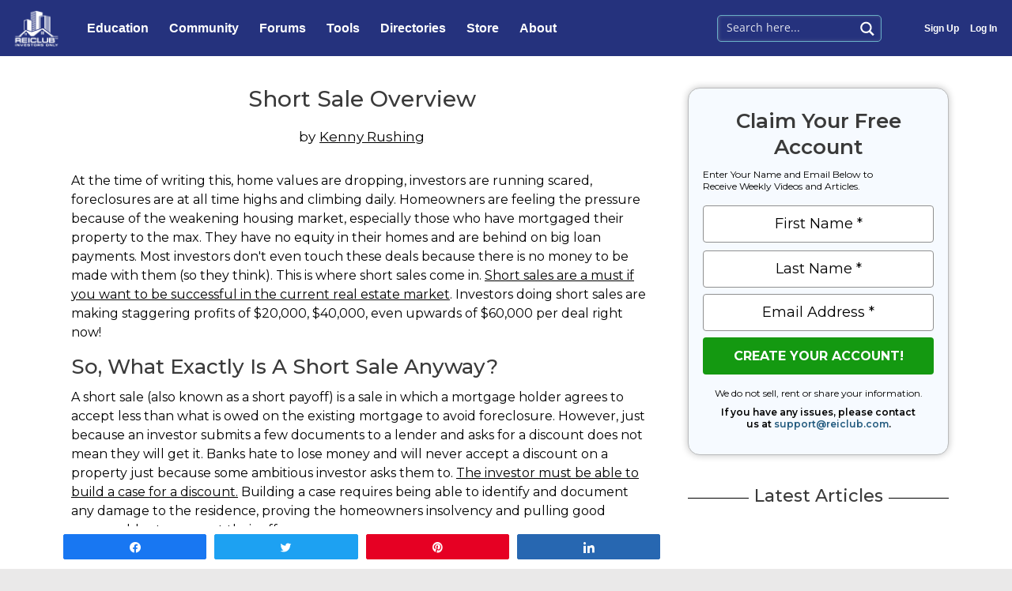

--- FILE ---
content_type: text/html; charset=UTF-8
request_url: https://reiclub.com/articles/short-sale-overview/
body_size: 53535
content:
<!DOCTYPE html>
<html lang="en-US">
<head>
<meta charset="UTF-8">
<script>
var gform;gform||(document.addEventListener("gform_main_scripts_loaded",function(){gform.scriptsLoaded=!0}),window.addEventListener("DOMContentLoaded",function(){gform.domLoaded=!0}),gform={domLoaded:!1,scriptsLoaded:!1,initializeOnLoaded:function(o){gform.domLoaded&&gform.scriptsLoaded?o():!gform.domLoaded&&gform.scriptsLoaded?window.addEventListener("DOMContentLoaded",o):document.addEventListener("gform_main_scripts_loaded",o)},hooks:{action:{},filter:{}},addAction:function(o,n,r,t){gform.addHook("action",o,n,r,t)},addFilter:function(o,n,r,t){gform.addHook("filter",o,n,r,t)},doAction:function(o){gform.doHook("action",o,arguments)},applyFilters:function(o){return gform.doHook("filter",o,arguments)},removeAction:function(o,n){gform.removeHook("action",o,n)},removeFilter:function(o,n,r){gform.removeHook("filter",o,n,r)},addHook:function(o,n,r,t,i){null==gform.hooks[o][n]&&(gform.hooks[o][n]=[]);var e=gform.hooks[o][n];null==i&&(i=n+"_"+e.length),gform.hooks[o][n].push({tag:i,callable:r,priority:t=null==t?10:t})},doHook:function(n,o,r){var t;if(r=Array.prototype.slice.call(r,1),null!=gform.hooks[n][o]&&((o=gform.hooks[n][o]).sort(function(o,n){return o.priority-n.priority}),o.forEach(function(o){"function"!=typeof(t=o.callable)&&(t=window[t]),"action"==n?t.apply(null,r):r[0]=t.apply(null,r)})),"filter"==n)return r[0]},removeHook:function(o,n,t,i){var r;null!=gform.hooks[o][n]&&(r=(r=gform.hooks[o][n]).filter(function(o,n,r){return!!(null!=i&&i!=o.tag||null!=t&&t!=o.priority)}),gform.hooks[o][n]=r)}});
</script>

<meta name="viewport" content="width=device-width, initial-scale=1">
<link rel="profile" href="https://gmpg.org/xfn/11">

<!-- Google Tag Manager -->
<script>(function(w,d,s,l,i){w[l]=w[l]||[];w[l].push({'gtm.start':
new Date().getTime(),event:'gtm.js'});var f=d.getElementsByTagName(s)[0],
j=d.createElement(s),dl=l!='dataLayer'?'&l='+l:'';j.async=true;j.src=
'https://www.googletagmanager.com/gtm.js?id='+i+dl;f.parentNode.insertBefore(j,f);
})(window,document,'script','dataLayer','GTM-TDRZ6ZL');</script>
<!-- End Google Tag Manager --><meta name='robots' content='index, follow, max-image-preview:large, max-snippet:-1, max-video-preview:-1' />

<!-- Social Warfare v4.4.1 https://warfareplugins.com - BEGINNING OF OUTPUT -->
<style>
	@font-face {
		font-family: "sw-icon-font";
		src:url("https://reiclub.com/wp-content/plugins/social-warfare/assets/fonts/sw-icon-font.eot?ver=4.4.1");
		src:url("https://reiclub.com/wp-content/plugins/social-warfare/assets/fonts/sw-icon-font.eot?ver=4.4.1#iefix") format("embedded-opentype"),
		url("https://reiclub.com/wp-content/plugins/social-warfare/assets/fonts/sw-icon-font.woff?ver=4.4.1") format("woff"),
		url("https://reiclub.com/wp-content/plugins/social-warfare/assets/fonts/sw-icon-font.ttf?ver=4.4.1") format("truetype"),
		url("https://reiclub.com/wp-content/plugins/social-warfare/assets/fonts/sw-icon-font.svg?ver=4.4.1#1445203416") format("svg");
		font-weight: normal;
		font-style: normal;
		font-display:block;
	}
</style>
<!-- Social Warfare v4.4.1 https://warfareplugins.com - END OF OUTPUT -->


	<!-- This site is optimized with the Yoast SEO plugin v20.10 - https://yoast.com/wordpress/plugins/seo/ -->
	<title>Short Sale Overview | REIClub</title>
	<meta name="description" content="At the time of writing this, home values are dropping, investors are running scared, foreclosures are at all time highs and climbing daily. Homeowners are" />
	<link rel="canonical" href="https://reiclub.com/articles/short-sale-overview/" />
	<meta property="og:locale" content="en_US" />
	<meta property="og:type" content="article" />
	<meta property="og:title" content="Short Sale Overview | REIClub" />
	<meta property="og:description" content="At the time of writing this, home values are dropping, investors are running scared, foreclosures are at all time highs and climbing daily. Homeowners are" />
	<meta property="og:url" content="https://reiclub.com/articles/short-sale-overview/" />
	<meta property="og:site_name" content="REIClub" />
	<meta property="article:modified_time" content="2020-05-15T07:49:39+00:00" />
	<meta name="twitter:card" content="summary_large_image" />
	<meta name="twitter:label1" content="Est. reading time" />
	<meta name="twitter:data1" content="6 minutes" />
	<script type="application/ld+json" class="yoast-schema-graph">{"@context":"https://schema.org","@graph":[{"@type":"WebPage","@id":"https://reiclub.com/articles/short-sale-overview/","url":"https://reiclub.com/articles/short-sale-overview/","name":"Short Sale Overview | REIClub","isPartOf":{"@id":"https://reiclub.com/#website"},"datePublished":"2020-05-15T07:42:41+00:00","dateModified":"2020-05-15T07:49:39+00:00","description":"At the time of writing this, home values are dropping, investors are running scared, foreclosures are at all time highs and climbing daily. Homeowners are","breadcrumb":{"@id":"https://reiclub.com/articles/short-sale-overview/#breadcrumb"},"inLanguage":"en-US","potentialAction":[{"@type":"ReadAction","target":["https://reiclub.com/articles/short-sale-overview/"]}]},{"@type":"BreadcrumbList","@id":"https://reiclub.com/articles/short-sale-overview/#breadcrumb","itemListElement":[{"@type":"ListItem","position":1,"name":"Home","item":"https://reiclub.com/"},{"@type":"ListItem","position":2,"name":"Articles","item":"https://reiclub.com/articles/"},{"@type":"ListItem","position":3,"name":"Short Sale Overview"}]},{"@type":"WebSite","@id":"https://reiclub.com/#website","url":"https://reiclub.com/","name":"REIClub","description":"","publisher":{"@id":"https://reiclub.com/#organization"},"potentialAction":[{"@type":"SearchAction","target":{"@type":"EntryPoint","urlTemplate":"https://reiclub.com/?s={search_term_string}"},"query-input":"required name=search_term_string"}],"inLanguage":"en-US"},{"@type":"Organization","@id":"https://reiclub.com/#organization","name":"REIClub.com","url":"https://reiclub.com/","logo":{"@type":"ImageObject","inLanguage":"en-US","@id":"https://reiclub.com/#/schema/logo/image/","url":"https://reiclub.com/wp-content/uploads/2019/05/logoat300dpi.gif","contentUrl":"https://reiclub.com/wp-content/uploads/2019/05/logoat300dpi.gif","width":600,"height":500,"caption":"REIClub.com"},"image":{"@id":"https://reiclub.com/#/schema/logo/image/"}}]}</script>
	<!-- / Yoast SEO plugin. -->


<link rel='dns-prefetch' href='//www.googletagmanager.com' />
<link rel='dns-prefetch' href='//fonts.googleapis.com' />
<link rel='dns-prefetch' href='//use.fontawesome.com' />
<link rel="alternate" type="application/rss+xml" title="REIClub &raquo; Feed" href="https://reiclub.com/feed/" />
<link rel="alternate" type="application/rss+xml" title="REIClub &raquo; Comments Feed" href="https://reiclub.com/comments/feed/" />
<script>
window._wpemojiSettings = {"baseUrl":"https:\/\/s.w.org\/images\/core\/emoji\/14.0.0\/72x72\/","ext":".png","svgUrl":"https:\/\/s.w.org\/images\/core\/emoji\/14.0.0\/svg\/","svgExt":".svg","source":{"concatemoji":"https:\/\/reiclub.com\/wp-includes\/js\/wp-emoji-release.min.js?ver=6.1.9"}};
/*! This file is auto-generated */
!function(e,a,t){var n,r,o,i=a.createElement("canvas"),p=i.getContext&&i.getContext("2d");function s(e,t){var a=String.fromCharCode,e=(p.clearRect(0,0,i.width,i.height),p.fillText(a.apply(this,e),0,0),i.toDataURL());return p.clearRect(0,0,i.width,i.height),p.fillText(a.apply(this,t),0,0),e===i.toDataURL()}function c(e){var t=a.createElement("script");t.src=e,t.defer=t.type="text/javascript",a.getElementsByTagName("head")[0].appendChild(t)}for(o=Array("flag","emoji"),t.supports={everything:!0,everythingExceptFlag:!0},r=0;r<o.length;r++)t.supports[o[r]]=function(e){if(p&&p.fillText)switch(p.textBaseline="top",p.font="600 32px Arial",e){case"flag":return s([127987,65039,8205,9895,65039],[127987,65039,8203,9895,65039])?!1:!s([55356,56826,55356,56819],[55356,56826,8203,55356,56819])&&!s([55356,57332,56128,56423,56128,56418,56128,56421,56128,56430,56128,56423,56128,56447],[55356,57332,8203,56128,56423,8203,56128,56418,8203,56128,56421,8203,56128,56430,8203,56128,56423,8203,56128,56447]);case"emoji":return!s([129777,127995,8205,129778,127999],[129777,127995,8203,129778,127999])}return!1}(o[r]),t.supports.everything=t.supports.everything&&t.supports[o[r]],"flag"!==o[r]&&(t.supports.everythingExceptFlag=t.supports.everythingExceptFlag&&t.supports[o[r]]);t.supports.everythingExceptFlag=t.supports.everythingExceptFlag&&!t.supports.flag,t.DOMReady=!1,t.readyCallback=function(){t.DOMReady=!0},t.supports.everything||(n=function(){t.readyCallback()},a.addEventListener?(a.addEventListener("DOMContentLoaded",n,!1),e.addEventListener("load",n,!1)):(e.attachEvent("onload",n),a.attachEvent("onreadystatechange",function(){"complete"===a.readyState&&t.readyCallback()})),(e=t.source||{}).concatemoji?c(e.concatemoji):e.wpemoji&&e.twemoji&&(c(e.twemoji),c(e.wpemoji)))}(window,document,window._wpemojiSettings);
</script>
<style>
img.wp-smiley,
img.emoji {
	display: inline !important;
	border: none !important;
	box-shadow: none !important;
	height: 1em !important;
	width: 1em !important;
	margin: 0 0.07em !important;
	vertical-align: -0.1em !important;
	background: none !important;
	padding: 0 !important;
}
</style>
	<style id='wp-block-library-inline-css'>
:root{--wp-admin-theme-color:#007cba;--wp-admin-theme-color--rgb:0,124,186;--wp-admin-theme-color-darker-10:#006ba1;--wp-admin-theme-color-darker-10--rgb:0,107,161;--wp-admin-theme-color-darker-20:#005a87;--wp-admin-theme-color-darker-20--rgb:0,90,135;--wp-admin-border-width-focus:2px}@media (-webkit-min-device-pixel-ratio:2),(min-resolution:192dpi){:root{--wp-admin-border-width-focus:1.5px}}.wp-element-button{cursor:pointer}:root{--wp--preset--font-size--normal:16px;--wp--preset--font-size--huge:42px}:root .has-very-light-gray-background-color{background-color:#eee}:root .has-very-dark-gray-background-color{background-color:#313131}:root .has-very-light-gray-color{color:#eee}:root .has-very-dark-gray-color{color:#313131}:root .has-vivid-green-cyan-to-vivid-cyan-blue-gradient-background{background:linear-gradient(135deg,#00d084,#0693e3)}:root .has-purple-crush-gradient-background{background:linear-gradient(135deg,#34e2e4,#4721fb 50%,#ab1dfe)}:root .has-hazy-dawn-gradient-background{background:linear-gradient(135deg,#faaca8,#dad0ec)}:root .has-subdued-olive-gradient-background{background:linear-gradient(135deg,#fafae1,#67a671)}:root .has-atomic-cream-gradient-background{background:linear-gradient(135deg,#fdd79a,#004a59)}:root .has-nightshade-gradient-background{background:linear-gradient(135deg,#330968,#31cdcf)}:root .has-midnight-gradient-background{background:linear-gradient(135deg,#020381,#2874fc)}.has-regular-font-size{font-size:1em}.has-larger-font-size{font-size:2.625em}.has-normal-font-size{font-size:var(--wp--preset--font-size--normal)}.has-huge-font-size{font-size:var(--wp--preset--font-size--huge)}.has-text-align-center{text-align:center}.has-text-align-left{text-align:left}.has-text-align-right{text-align:right}#end-resizable-editor-section{display:none}.aligncenter{clear:both}.items-justified-left{justify-content:flex-start}.items-justified-center{justify-content:center}.items-justified-right{justify-content:flex-end}.items-justified-space-between{justify-content:space-between}.screen-reader-text{border:0;clip:rect(1px,1px,1px,1px);-webkit-clip-path:inset(50%);clip-path:inset(50%);height:1px;margin:-1px;overflow:hidden;padding:0;position:absolute;width:1px;word-wrap:normal!important}.screen-reader-text:focus{background-color:#ddd;clip:auto!important;-webkit-clip-path:none;clip-path:none;color:#444;display:block;font-size:1em;height:auto;left:5px;line-height:normal;padding:15px 23px 14px;text-decoration:none;top:5px;width:auto;z-index:100000}html :where(.has-border-color){border-style:solid}html :where([style*=border-top-color]){border-top-style:solid}html :where([style*=border-right-color]){border-right-style:solid}html :where([style*=border-bottom-color]){border-bottom-style:solid}html :where([style*=border-left-color]){border-left-style:solid}html :where([style*=border-width]){border-style:solid}html :where([style*=border-top-width]){border-top-style:solid}html :where([style*=border-right-width]){border-right-style:solid}html :where([style*=border-bottom-width]){border-bottom-style:solid}html :where([style*=border-left-width]){border-left-style:solid}html :where(img[class*=wp-image-]){height:auto;max-width:100%}figure{margin:0 0 1em}
</style>
<link rel='stylesheet' id='astra-theme-css-css' href='https://reiclub.com/wp-content/themes/astra/assets/css/minified/style.min.css?ver=4.0.2' media='all' />
<style id='astra-theme-css-inline-css'>
.ast-no-sidebar .entry-content .alignfull {margin-left: calc( -50vw + 50%);margin-right: calc( -50vw + 50%);max-width: 100vw;width: 100vw;}.ast-no-sidebar .entry-content .alignwide {margin-left: calc(-41vw + 50%);margin-right: calc(-41vw + 50%);max-width: unset;width: unset;}.ast-no-sidebar .entry-content .alignfull .alignfull,.ast-no-sidebar .entry-content .alignfull .alignwide,.ast-no-sidebar .entry-content .alignwide .alignfull,.ast-no-sidebar .entry-content .alignwide .alignwide,.ast-no-sidebar .entry-content .wp-block-column .alignfull,.ast-no-sidebar .entry-content .wp-block-column .alignwide{width: 100%;margin-left: auto;margin-right: auto;}.wp-block-gallery,.blocks-gallery-grid {margin: 0;}.wp-block-separator {max-width: 100px;}.wp-block-separator.is-style-wide,.wp-block-separator.is-style-dots {max-width: none;}.entry-content .has-2-columns .wp-block-column:first-child {padding-right: 10px;}.entry-content .has-2-columns .wp-block-column:last-child {padding-left: 10px;}@media (max-width: 782px) {.entry-content .wp-block-columns .wp-block-column {flex-basis: 100%;}.entry-content .has-2-columns .wp-block-column:first-child {padding-right: 0;}.entry-content .has-2-columns .wp-block-column:last-child {padding-left: 0;}}body .entry-content .wp-block-latest-posts {margin-left: 0;}body .entry-content .wp-block-latest-posts li {list-style: none;}.ast-no-sidebar .ast-container .entry-content .wp-block-latest-posts {margin-left: 0;}.ast-header-break-point .entry-content .alignwide {margin-left: auto;margin-right: auto;}.entry-content .blocks-gallery-item img {margin-bottom: auto;}.wp-block-pullquote {border-top: 4px solid #555d66;border-bottom: 4px solid #555d66;color: #40464d;}:root{--ast-container-default-xlg-padding:6.67em;--ast-container-default-lg-padding:5.67em;--ast-container-default-slg-padding:4.34em;--ast-container-default-md-padding:3.34em;--ast-container-default-sm-padding:6.67em;--ast-container-default-xs-padding:2.4em;--ast-container-default-xxs-padding:1.4em;--ast-code-block-background:#EEEEEE;--ast-comment-inputs-background:#FAFAFA;}html{font-size:87.5%;}a,.page-title{color:#0000ff;}a:hover,a:focus{color:#2828ff;}body,button,input,select,textarea,.ast-button,.ast-custom-button{font-family:'Montserrat',sans-serif;font-weight:400;font-size:14px;font-size:1rem;line-height:1.76em;}blockquote{color:#000000;}p,.entry-content p{margin-bottom:1.1em;}h1,.entry-content h1,h2,.entry-content h2,h3,.entry-content h3,h4,.entry-content h4,h5,.entry-content h5,h6,.entry-content h6,.site-title,.site-title a{font-family:'Montserrat',sans-serif;font-weight:500;}.site-title{font-size:35px;font-size:2.5rem;display:none;}header .custom-logo-link img{max-width:150px;}.astra-logo-svg{width:150px;}.site-header .site-description{font-size:15px;font-size:1.0714285714286rem;display:none;}.entry-title{font-size:30px;font-size:2.1428571428571rem;}h1,.entry-content h1{font-size:28px;font-size:2rem;font-weight:500;font-family:'Montserrat',sans-serif;line-height:1.4em;}h2,.entry-content h2{font-size:26px;font-size:1.8571428571429rem;font-weight:500;font-family:'Montserrat',sans-serif;}h3,.entry-content h3{font-size:24px;font-size:1.7142857142857rem;font-weight:500;font-family:'Montserrat',sans-serif;line-height:1.2em;}h4,.entry-content h4{font-size:22px;font-size:1.5714285714286rem;line-height:1.2em;font-weight:500;font-family:'Montserrat',sans-serif;}h5,.entry-content h5{font-size:20px;font-size:1.4285714285714rem;line-height:1.2em;font-weight:500;font-family:'Montserrat',sans-serif;}h6,.entry-content h6{font-size:18px;font-size:1.2857142857143rem;line-height:1.25em;font-weight:500;font-family:'Montserrat',sans-serif;}::selection{background-color:#000066;color:#ffffff;}body,h1,.entry-title a,.entry-content h1,h2,.entry-content h2,h3,.entry-content h3,h4,.entry-content h4,h5,.entry-content h5,h6,.entry-content h6{color:#000000;}.tagcloud a:hover,.tagcloud a:focus,.tagcloud a.current-item{color:#ffffff;border-color:#0000ff;background-color:#0000ff;}input:focus,input[type="text"]:focus,input[type="email"]:focus,input[type="url"]:focus,input[type="password"]:focus,input[type="reset"]:focus,input[type="search"]:focus,textarea:focus{border-color:#0000ff;}input[type="radio"]:checked,input[type=reset],input[type="checkbox"]:checked,input[type="checkbox"]:hover:checked,input[type="checkbox"]:focus:checked,input[type=range]::-webkit-slider-thumb{border-color:#0000ff;background-color:#0000ff;box-shadow:none;}.site-footer a:hover + .post-count,.site-footer a:focus + .post-count{background:#0000ff;border-color:#0000ff;}.single .nav-links .nav-previous,.single .nav-links .nav-next{color:#0000ff;}.entry-meta,.entry-meta *{line-height:1.45;color:#0000ff;}.entry-meta a:hover,.entry-meta a:hover *,.entry-meta a:focus,.entry-meta a:focus *,.page-links > .page-link,.page-links .page-link:hover,.post-navigation a:hover{color:#2828ff;}#cat option,.secondary .calendar_wrap thead a,.secondary .calendar_wrap thead a:visited{color:#0000ff;}.secondary .calendar_wrap #today,.ast-progress-val span{background:#0000ff;}.secondary a:hover + .post-count,.secondary a:focus + .post-count{background:#0000ff;border-color:#0000ff;}.calendar_wrap #today > a{color:#ffffff;}.page-links .page-link,.single .post-navigation a{color:#0000ff;}.widget-title{font-size:20px;font-size:1.4285714285714rem;color:#000000;}.single .ast-author-details .author-title{color:#2828ff;}.main-header-menu .menu-link,.ast-header-custom-item a{color:#000000;}.main-header-menu .menu-item:hover > .menu-link,.main-header-menu .menu-item:hover > .ast-menu-toggle,.main-header-menu .ast-masthead-custom-menu-items a:hover,.main-header-menu .menu-item.focus > .menu-link,.main-header-menu .menu-item.focus > .ast-menu-toggle,.main-header-menu .current-menu-item > .menu-link,.main-header-menu .current-menu-ancestor > .menu-link,.main-header-menu .current-menu-item > .ast-menu-toggle,.main-header-menu .current-menu-ancestor > .ast-menu-toggle{color:#0000ff;}.header-main-layout-3 .ast-main-header-bar-alignment{margin-right:auto;}.header-main-layout-2 .site-header-section-left .ast-site-identity{text-align:left;}.site-logo-img img{ transition:all 0.2s linear;}.ast-header-break-point .ast-mobile-menu-buttons-minimal.menu-toggle{background:transparent;color:#ffffff;}.ast-header-break-point .ast-mobile-menu-buttons-outline.menu-toggle{background:transparent;border:1px solid #ffffff;color:#ffffff;}.ast-header-break-point .ast-mobile-menu-buttons-fill.menu-toggle{background:#ffffff;color:#000000;}.ast-small-footer{color:#000000;}.ast-small-footer > .ast-footer-overlay{background-color:#eae9e9;;}.ast-small-footer a{color:#020864;}.ast-small-footer a:hover{color:#afc6db;}.footer-adv .footer-adv-overlay{border-top-style:solid;border-top-color:#7a7a7a;}.footer-adv .widget-title,.footer-adv .widget-title a{color:#000000;}.footer-adv{color:#000000;}.footer-adv a{color:#000000;}.footer-adv .tagcloud a:hover,.footer-adv .tagcloud a.current-item{border-color:#000000;background-color:#000000;}.footer-adv a:hover,.footer-adv .no-widget-text a:hover,.footer-adv a:focus,.footer-adv .no-widget-text a:focus{color:#05265c;}.footer-adv .calendar_wrap #today,.footer-adv a:hover + .post-count{background-color:#000000;}.footer-adv-overlay{background-color:#eae9e9;;}.wp-block-buttons.aligncenter{justify-content:center;}@media (max-width:782px){.entry-content .wp-block-columns .wp-block-column{margin-left:0px;}}.wp-block-image.aligncenter{margin-left:auto;margin-right:auto;}.wp-block-table.aligncenter{margin-left:auto;margin-right:auto;}@media (max-width:768px){.ast-separate-container #primary,.ast-separate-container #secondary{padding:1.5em 0;}#primary,#secondary{padding:1.5em 0;margin:0;}.ast-left-sidebar #content > .ast-container{display:flex;flex-direction:column-reverse;width:100%;}.ast-separate-container .ast-article-post,.ast-separate-container .ast-article-single{padding:1.5em 2.14em;}.ast-author-box img.avatar{margin:20px 0 0 0;}}@media (min-width:769px){.ast-separate-container.ast-right-sidebar #primary,.ast-separate-container.ast-left-sidebar #primary{border:0;}.search-no-results.ast-separate-container #primary{margin-bottom:4em;}}.menu-toggle,button,.ast-button,.ast-custom-button,.button,input#submit,input[type="button"],input[type="submit"],input[type="reset"]{color:#ffffff;border-color:#020864;background-color:#020864;border-radius:2px;padding-top:10px;padding-right:40px;padding-bottom:10px;padding-left:40px;font-family:inherit;font-weight:600;}button:focus,.menu-toggle:hover,button:hover,.ast-button:hover,.ast-custom-button:hover .button:hover,.ast-custom-button:hover,input[type=reset]:hover,input[type=reset]:focus,input#submit:hover,input#submit:focus,input[type="button"]:hover,input[type="button"]:focus,input[type="submit"]:hover,input[type="submit"]:focus{color:#ffffff;background-color:#020864;border-color:#020864;}@media (min-width:544px){.ast-container{max-width:100%;}}@media (max-width:544px){.ast-separate-container .ast-article-post,.ast-separate-container .ast-article-single,.ast-separate-container .comments-title,.ast-separate-container .ast-archive-description{padding:1.5em 1em;}.ast-separate-container #content .ast-container{padding-left:0.54em;padding-right:0.54em;}.ast-separate-container .ast-comment-list li.depth-1{padding:1.5em 1em;margin-bottom:1.5em;}.ast-separate-container .ast-comment-list .bypostauthor{padding:.5em;}.ast-search-menu-icon.ast-dropdown-active .search-field{width:170px;}.site-branding img,.site-header .site-logo-img .custom-logo-link img{max-width:100%;}}@media (max-width:768px){.ast-mobile-header-stack .main-header-bar .ast-search-menu-icon{display:inline-block;}.ast-header-break-point.ast-header-custom-item-outside .ast-mobile-header-stack .main-header-bar .ast-search-icon{margin:0;}.ast-comment-avatar-wrap img{max-width:2.5em;}.ast-separate-container .ast-comment-list li.depth-1{padding:1.5em 2.14em;}.ast-separate-container .comment-respond{padding:2em 2.14em;}.ast-comment-meta{padding:0 1.8888em 1.3333em;}}.footer-adv .tagcloud a:hover,.footer-adv .tagcloud a.current-item{color:#ffffff;}.footer-adv .calendar_wrap #today{color:#ffffff;}@media (min-width:769px){.ast-small-footer .ast-container{max-width:100%;padding-left:35px;padding-right:35px;}}body,.ast-separate-container{background-color:#eae9e9;;}.ast-no-sidebar.ast-separate-container .entry-content .alignfull {margin-left: -6.67em;margin-right: -6.67em;width: auto;}@media (max-width: 1200px) {.ast-no-sidebar.ast-separate-container .entry-content .alignfull {margin-left: -2.4em;margin-right: -2.4em;}}@media (max-width: 768px) {.ast-no-sidebar.ast-separate-container .entry-content .alignfull {margin-left: -2.14em;margin-right: -2.14em;}}@media (max-width: 544px) {.ast-no-sidebar.ast-separate-container .entry-content .alignfull {margin-left: -1em;margin-right: -1em;}}.ast-no-sidebar.ast-separate-container .entry-content .alignwide {margin-left: -20px;margin-right: -20px;}.ast-no-sidebar.ast-separate-container .entry-content .wp-block-column .alignfull,.ast-no-sidebar.ast-separate-container .entry-content .wp-block-column .alignwide {margin-left: auto;margin-right: auto;width: 100%;}@media (max-width:768px){.widget-title{font-size:20px;font-size:1.4285714285714rem;}body,button,input,select,textarea,.ast-button,.ast-custom-button{font-size:14px;font-size:1rem;}#secondary,#secondary button,#secondary input,#secondary select,#secondary textarea{font-size:14px;font-size:1rem;}.site-title{display:none;}.site-header .site-description{display:none;}.entry-title{font-size:30px;}h1,.entry-content h1{font-size:30px;}h2,.entry-content h2{font-size:25px;}h3,.entry-content h3{font-size:20px;}}@media (max-width:544px){.widget-title{font-size:20px;font-size:1.4285714285714rem;}body,button,input,select,textarea,.ast-button,.ast-custom-button{font-size:14px;font-size:1rem;}#secondary,#secondary button,#secondary input,#secondary select,#secondary textarea{font-size:14px;font-size:1rem;}.site-title{display:none;}.site-header .site-description{display:none;}.entry-title{font-size:30px;}h1,.entry-content h1{font-size:30px;}h2,.entry-content h2{font-size:25px;}h3,.entry-content h3{font-size:20px;}}@media (max-width:544px){html{font-size:87.5%;}}@media (min-width:769px){.ast-container{max-width:1410px;}}@font-face {font-family: "Astra";src: url(https://reiclub.com/wp-content/themes/astra/assets/fonts/astra.woff) format("woff"),url(https://reiclub.com/wp-content/themes/astra/assets/fonts/astra.ttf) format("truetype"),url(https://reiclub.com/wp-content/themes/astra/assets/fonts/astra.svg#astra) format("svg");font-weight: normal;font-style: normal;font-display: fallback;}@media (max-width:921px) {.main-header-bar .main-header-bar-navigation{display:none;}}.ast-desktop .main-header-menu.submenu-with-border .sub-menu,.ast-desktop .main-header-menu.submenu-with-border .astra-full-megamenu-wrapper{border-color:#000066;}.ast-desktop .main-header-menu.submenu-with-border .sub-menu{border-top-width:0px;border-right-width:0px;border-left-width:0px;border-bottom-width:0px;border-style:solid;}.ast-desktop .main-header-menu.submenu-with-border .sub-menu .sub-menu{top:-0px;}.ast-desktop .main-header-menu.submenu-with-border .sub-menu .menu-link,.ast-desktop .main-header-menu.submenu-with-border .children .menu-link{border-bottom-width:0px;border-style:solid;border-color:#eaeaea;}@media (min-width:769px){.main-header-menu .sub-menu .menu-item.ast-left-align-sub-menu:hover > .sub-menu,.main-header-menu .sub-menu .menu-item.ast-left-align-sub-menu.focus > .sub-menu{margin-left:-0px;}}.ast-small-footer{border-top-style:solid;border-top-width:inherit;border-top-color:#7a7a7a;}.ast-header-widget-area {line-height: 1.65;}.ast-header-widget-area .widget-title,.ast-header-widget-area .no-widget-text {margin-bottom: 0;}.ast-header-widget-area .widget {margin: .5em;display: inline-block;vertical-align: middle;}.ast-header-widget-area .widget p {margin-bottom: 0;}.ast-header-widget-area .widget ul {position: static;border: 0;width: auto;}.ast-header-widget-area .widget ul a {border: 0;}.ast-header-widget-area .widget.widget_search .search-field,.ast-header-widget-area .widget.widget_search .search-field:focus {padding: 10px 45px 10px 15px;}.ast-header-widget-area .widget:last-child {margin-bottom: 0.5em;margin-right: 0;}.submenu-with-border .ast-header-widget-area .widget ul {position: static;border: 0;width: auto;}.submenu-with-border .ast-header-widget-area .widget ul a {border: 0;}.ast-header-break-point .ast-header-widget-area .widget {margin: .5em 0;display: block;}.ast-header-break-point.ast-header-custom-item-inside .main-header-bar .main-header-bar-navigation .ast-search-icon {display: none;}.ast-header-break-point.ast-header-custom-item-inside .main-header-bar .ast-search-menu-icon .search-form {padding: 0;display: block;overflow: hidden;}.ast-header-break-point .ast-header-custom-item .widget:last-child {margin-bottom: 1em;}.ast-header-custom-item .widget {margin: 0.5em;display: inline-block;vertical-align: middle;}.ast-header-custom-item .widget p {margin-bottom: 0;}.ast-header-custom-item .widget li {width: auto;}.ast-header-custom-item-inside .button-custom-menu-item .menu-link {display: none;}.ast-header-custom-item-inside.ast-header-break-point .button-custom-menu-item .ast-custom-button-link {display: none;}.ast-header-custom-item-inside.ast-header-break-point .button-custom-menu-item .menu-link {display: block;}.ast-header-break-point.ast-header-custom-item-outside .main-header-bar .ast-search-icon {margin-right: 1em;}.ast-header-break-point.ast-header-custom-item-inside .main-header-bar .ast-search-menu-icon .search-field,.ast-header-break-point.ast-header-custom-item-inside .main-header-bar .ast-search-menu-icon.ast-inline-search .search-field {width: 100%;padding-right: 5.5em;}.ast-header-break-point.ast-header-custom-item-inside .main-header-bar .ast-search-menu-icon .search-submit {display: block;position: absolute;height: 100%;top: 0;right: 0;padding: 0 1em;border-radius: 0;}.ast-header-break-point .ast-header-custom-item .ast-masthead-custom-menu-items {padding-left: 20px;padding-right: 20px;margin-bottom: 1em;margin-top: 1em;}.ast-header-custom-item-inside.ast-header-break-point .button-custom-menu-item {padding-left: 0;padding-right: 0;margin-top: 0;margin-bottom: 0;}.astra-icon-down_arrow::after {content: "\e900";font-family: Astra;}.astra-icon-close::after {content: "\e5cd";font-family: Astra;}.astra-icon-drag_handle::after {content: "\e25d";font-family: Astra;}.astra-icon-format_align_justify::after {content: "\e235";font-family: Astra;}.astra-icon-menu::after {content: "\e5d2";font-family: Astra;}.astra-icon-reorder::after {content: "\e8fe";font-family: Astra;}.astra-icon-search::after {content: "\e8b6";font-family: Astra;}.astra-icon-zoom_in::after {content: "\e56b";font-family: Astra;}.astra-icon-check-circle::after {content: "\e901";font-family: Astra;}.astra-icon-shopping-cart::after {content: "\f07a";font-family: Astra;}.astra-icon-shopping-bag::after {content: "\f290";font-family: Astra;}.astra-icon-shopping-basket::after {content: "\f291";font-family: Astra;}.astra-icon-circle-o::after {content: "\e903";font-family: Astra;}.astra-icon-certificate::after {content: "\e902";font-family: Astra;}blockquote {padding: 1.2em;}:root .has-ast-global-color-0-color{color:var(--ast-global-color-0);}:root .has-ast-global-color-0-background-color{background-color:var(--ast-global-color-0);}:root .wp-block-button .has-ast-global-color-0-color{color:var(--ast-global-color-0);}:root .wp-block-button .has-ast-global-color-0-background-color{background-color:var(--ast-global-color-0);}:root .has-ast-global-color-1-color{color:var(--ast-global-color-1);}:root .has-ast-global-color-1-background-color{background-color:var(--ast-global-color-1);}:root .wp-block-button .has-ast-global-color-1-color{color:var(--ast-global-color-1);}:root .wp-block-button .has-ast-global-color-1-background-color{background-color:var(--ast-global-color-1);}:root .has-ast-global-color-2-color{color:var(--ast-global-color-2);}:root .has-ast-global-color-2-background-color{background-color:var(--ast-global-color-2);}:root .wp-block-button .has-ast-global-color-2-color{color:var(--ast-global-color-2);}:root .wp-block-button .has-ast-global-color-2-background-color{background-color:var(--ast-global-color-2);}:root .has-ast-global-color-3-color{color:var(--ast-global-color-3);}:root .has-ast-global-color-3-background-color{background-color:var(--ast-global-color-3);}:root .wp-block-button .has-ast-global-color-3-color{color:var(--ast-global-color-3);}:root .wp-block-button .has-ast-global-color-3-background-color{background-color:var(--ast-global-color-3);}:root .has-ast-global-color-4-color{color:var(--ast-global-color-4);}:root .has-ast-global-color-4-background-color{background-color:var(--ast-global-color-4);}:root .wp-block-button .has-ast-global-color-4-color{color:var(--ast-global-color-4);}:root .wp-block-button .has-ast-global-color-4-background-color{background-color:var(--ast-global-color-4);}:root .has-ast-global-color-5-color{color:var(--ast-global-color-5);}:root .has-ast-global-color-5-background-color{background-color:var(--ast-global-color-5);}:root .wp-block-button .has-ast-global-color-5-color{color:var(--ast-global-color-5);}:root .wp-block-button .has-ast-global-color-5-background-color{background-color:var(--ast-global-color-5);}:root .has-ast-global-color-6-color{color:var(--ast-global-color-6);}:root .has-ast-global-color-6-background-color{background-color:var(--ast-global-color-6);}:root .wp-block-button .has-ast-global-color-6-color{color:var(--ast-global-color-6);}:root .wp-block-button .has-ast-global-color-6-background-color{background-color:var(--ast-global-color-6);}:root .has-ast-global-color-7-color{color:var(--ast-global-color-7);}:root .has-ast-global-color-7-background-color{background-color:var(--ast-global-color-7);}:root .wp-block-button .has-ast-global-color-7-color{color:var(--ast-global-color-7);}:root .wp-block-button .has-ast-global-color-7-background-color{background-color:var(--ast-global-color-7);}:root .has-ast-global-color-8-color{color:var(--ast-global-color-8);}:root .has-ast-global-color-8-background-color{background-color:var(--ast-global-color-8);}:root .wp-block-button .has-ast-global-color-8-color{color:var(--ast-global-color-8);}:root .wp-block-button .has-ast-global-color-8-background-color{background-color:var(--ast-global-color-8);}:root{--ast-global-color-0:#0170B9;--ast-global-color-1:#3a3a3a;--ast-global-color-2:#3a3a3a;--ast-global-color-3:#4B4F58;--ast-global-color-4:#F5F5F5;--ast-global-color-5:#FFFFFF;--ast-global-color-6:#E5E5E5;--ast-global-color-7:#424242;--ast-global-color-8:#000000;}:root {--ast-border-color : #dddddd;}.ast-single-entry-banner {-js-display: flex;display: flex;flex-direction: column;justify-content: center;text-align: center;position: relative;background: #eeeeee;}.ast-single-entry-banner[data-banner-layout="layout-1"] {max-width: 1370px;background: inherit;padding: 20px 0;}.ast-single-entry-banner[data-banner-width-type="custom"] {margin: 0 auto;width: 100%;}.ast-single-entry-banner + .site-content .entry-header {margin-bottom: 0;}header.entry-header .entry-title{text-transform:capitalize;}header.entry-header > *:not(:last-child){margin-bottom:10px;}.ast-archive-entry-banner {-js-display: flex;display: flex;flex-direction: column;justify-content: center;text-align: center;position: relative;background: #eeeeee;}.ast-archive-entry-banner[data-banner-width-type="custom"] {margin: 0 auto;width: 100%;}.ast-archive-entry-banner[data-banner-layout="layout-1"] {background: inherit;padding: 20px 0;text-align: left;}body.archive .ast-archive-description{max-width:1370px;width:100%;text-align:left;padding-top:3em;padding-right:3em;padding-bottom:3em;padding-left:3em;}body.archive .ast-archive-description .ast-archive-title,body.archive .ast-archive-description .ast-archive-title *{font-weight:500;font-size:36px;font-size:2.5714285714286rem;text-transform:capitalize;}body.archive .ast-archive-description > *:not(:last-child){margin-bottom:10px;}@media (max-width:768px){body.archive .ast-archive-description{text-align:left;}}@media (max-width:544px){body.archive .ast-archive-description{text-align:left;}}.learndash .completed:before,.learndash .notcompleted:before,#learndash_profile .completed:before,#learndash_profile .notcompleted:before {content: "\e903";display: inline-block;font-family: "Astra";text-rendering: auto;-webkit-font-smoothing: antialiased;-moz-osx-font-smoothing: grayscale;float: left;text-indent: 0;font-size: 1.5em;line-height: 1;}.learndash .completed:before,#learndash_profile .completed:before {content: "\e901";font-weight: bold;}.learndash .completed:before,.learndash .notcompleted:before {position: absolute;top: 8px;right: .75em;width: 1.75em;text-align: center;line-height: 1.2;}.learndash .topic-completed span,.learndash .topic-notcompleted span {background: none;padding: 0;}.learndash .topic-completed span:before,.learndash .topic-notcompleted span:before {content: "\e903";display: inline-block;font-family: "Astra";text-rendering: auto;-webkit-font-smoothing: antialiased;-moz-osx-font-smoothing: grayscale;font-size: 1.25em;}.learndash .topic-completed span:before {content: "\e901";font-weight: bold;}body .learndash .completed,body .learndash .notcompleted,body #learndash_profile .completed,body #learndash_profile .notcompleted {line-height: 1.7;background: none;}body .learndash_profile_heading,body #learndash_profile a,body #learndash_profile div{ont-size: 1em;font-weight: inherit;}body #lessons_list > div h4,body #course_list > div h4,body #quiz_list > div h4,body #learndash_lesson_topics_list ul > li > span.topic_item {font-size: 1em;}body #learndash_lessons #lesson_heading,body #learndash_profile .learndash_profile_heading,body #learndash_quizzes #quiz_heading,body #learndash_lesson_topics_list div > strong {padding: 10px .75em;font-weight: 600;text-transform: uppercase;border-radius: 0;}body #learndash_lessons .right,body #learndash_quizzes .right {width: auto;}body .expand_collapse .expand_collapse,body #learndash_profile .expand_collapse {top: -1em;}body .expand_collapse .expand_collapse a,body #learndash_profile .expand_collapse a {font-size: .8em;}body .expand_collapse .list_arrow.collapse,body .expand_collapse .list_arrow.expand,body #learndash_profile .list_arrow.collapse,body #learndash_profile .list_arrow.expand {vertical-align: top;}body .expand_collapse .list_arrow.collapse:before,body .expand_collapse .list_arrow.expand:before,body #learndash_profile .list_arrow.collapse:before,body #learndash_profile .list_arrow.expand:before {content: "\e900";transform: rotate(270deg);font-weight: bold;}body .expand_collapse .list_arrow.expand:before,body #learndash_profile .list_arrow.expand:before {transform: rotate(0deg);}body #learndash_lessons #lesson_heading,body #learndash_profile .learndash_profile_heading,body #learndash_quizzes #quiz_heading,body #learndash_lesson_topics_list div > strong {padding: 10px .75em;font-weight: 600;text-transform: uppercase;border-radius: 0;}body #learndash_lesson_topics_list ul > li > span.topic_item:hover {background: none;}body #learndash_lesson_topics_list .learndash_topic_dots {order: none;box-shadow: none;}body #learndash_lesson_topics_list .learndash_topic_dots ul {border: 1px solid #e2e2e2;border-top: none;overflow: hidden;}body #learndash_lesson_topics_list .learndash_topic_dots ul > li:last-child a {border-bottom: none;}body #learndash_lesson_topics_list .learndash_topic_dots ul > li.nth-of-type-odd {background: #fbfbfb;}body #learndash_lesson_topics_list .learndash_topic_dots .topic-completed,body #learndash_lesson_topics_list .learndash_topic_dots .topic-notcompleted {padding: 8px .75em;border-bottom: 1px solid #ddd;}body #learndash_lesson_topics_list .learndash_topic_dots .topic-completed span,body #learndash_lesson_topics_list .learndash_topic_dots .topic-notcompleted span {margin: 0 auto;display: inline;}body #learndash_lesson_topics_list ul > li > span.topic_item {font-size: 1em;}.learndash .completed:before,.learndash .notcompleted:before {position: absolute;top: 8px;right: .75em;width: 1.75em;text-align: center;line-height: 1.2;}.learndash .topic-completed span,.learndash .topic-notcompleted span {background: none;padding: 0;}.learndash .topic-completed span:before,.learndash .topic-notcompleted span:before {content: "\e903";display: inline-block;font-family: "Astra";text-rendering: auto;-webkit-font-smoothing: antialiased;-moz-osx-font-smoothing: grayscale;font-size: 1.25em;}.learndash .topic-completed span:before {content: "\e901";font-weight: bold;}.widget_ldcoursenavigation .learndash_topic_widget_list .topic-completed span:before,.widget_ldcoursenavigation .learndash_topic_widget_list .topic-notcompleted span:before {margin-left: 1px;margin-right: 9px;}body .learndash_navigation_lesson_topics_list .topic-notcompleted span,body .learndash_navigation_lesson_topics_list ul .topic-notcompleted span,body .learndash_topic_dots .topic-notcompleted span,body .learndash_topic_dots ul .topic-notcompleted span {margin: 5px 0;}body .learndash_navigation_lesson_topics_list .topic-completed span,body .learndash_navigation_lesson_topics_list .topic-notcompleted span,body .learndash_navigation_lesson_topics_list ul .topic-completed span,body .learndash_navigation_lesson_topics_list ul .topic-notcompleted span,body .learndash_topic_dots .topic-completed span,body .learndash_topic_dots .topic-notcompleted span,body .learndash_topic_dots ul .topic-completed span,body .learndash_topic_dots ul .topic-notcompleted span {padding-left: 0;background: none;margin: 5px 0;}body .learndash_navigation_lesson_topics_list .topic-completed span:before,body .learndash_navigation_lesson_topics_list .topic-notcompleted span:before,body .learndash_navigation_lesson_topics_list ul .topic-completed span:before,body .learndash_navigation_lesson_topics_list ul .topic-notcompleted span:before,body .learndash_topic_dots .topic-completed span:before,body .learndash_topic_dots .topic-notcompleted span:before,body .learndash_topic_dots ul .topic-completed span:before,body .learndash_topic_dots ul .topic-notcompleted span:before {content: "\e903";display: inline-block;font-family: "Astra";text-rendering: auto;-webkit-font-smoothing: antialiased;-moz-osx-font-smoothing: grayscale;font-size: 1em;font-weight: normal;margin-right: 10px;}body .learndash_navigation_lesson_topics_list .topic-completed span:before,body .learndash_navigation_lesson_topics_list ul .topic-completed span:before,body .learndash_topic_dots .topic-completed span:before,body .learndash_topic_dots ul .topic-completed span:before {content: "\e901";font-weight: bold;}.widget_ldcoursenavigation .learndash_topic_widget_list .topic-completed span:before,.widget_ldcoursenavigation .learndash_topic_widget_list .topic-notcompleted span:before {margin-left: 1px;margin-right: 9px;}body .learndash .topic-completed span,body .learndash .topic-notcompleted span {background: none;padding: 0;}#learndash_next_prev_link {margin: 0;padding: 2em 0 0;border-top: 1px solid #eeeeee;overflow: hidden;line-height: 0;}#learndash_next_prev_link a {margin: 2px;display: inline-block;padding: 0 1.5em;height: 2.33333em;line-height: 2.33333em;text-align: center;font-size: 16px;font-size: 1.06666rem;}body #learndash_lessons a,body #learndash_quizzes a,body .expand_collapse a,body .learndash_topic_dots a,body .learndash_topic_dots a > span,body #learndash_lesson_topics_list span a,body #learndash_profile a,body #learndash_profile a span{font-family:'Montserrat',sans-serif;}body #ld_course_list .btn,body a.btn-blue,body a.btn-blue:visited,body a#quiz_continue_link,body .btn-join,body .learndash_checkout_buttons input.btn-join[type="button"],body #btn-join,body .learndash_checkout_buttons input.btn-join[type="submit"],body .wpProQuiz_content .wpProQuiz_button2{color:#ffffff;border-color:#020864;background-color:#020864;border-radius:2px;}body #ld_course_list .btn:hover,body #ld_course_list .btn:focus,body a.btn-blue:hover,body a.btn-blue:focus,body a#quiz_continue_link:hover,body a#quiz_continue_link:focus,body .btn-join:hover,body .learndash_checkout_buttons input.btn-join[type="button"]:hover,body .btn-join:focus,body .learndash_checkout_buttons input.btn-join[type="button"]:focus,.wpProQuiz_content .wpProQuiz_button2:hover,.wpProQuiz_content .wpProQuiz_button2:focus,body #btn-join:hover,body .learndash_checkout_buttons input.btn-join[type="submit"]:hover,body #btn-join:focus,body .learndash_checkout_buttons input.btn-join[type="submit"]:focus{color:#ffffff;border-color:#020864;background-color:#020864;}body dd.course_progress div.course_progress_blue,body .wpProQuiz_content .wpProQuiz_time_limit .wpProQuiz_progress{background-color:#000066;}body #learndash_lessons a,body #learndash_quizzes a,body .expand_collapse a,body .learndash_topic_dots a,body .learndash_topic_dots a > span,body #learndash_lesson_topics_list span a,body #learndash_profile a,#learndash_profile .profile_edit_profile a,body #learndash_profile .expand_collapse a,body #learndash_profile a span,#lessons_list .list-count,#quiz_list .list-count{color:#0000ff;}.learndash .notcompleted:before,#learndash_profile .notcompleted:before,.learndash_topic_dots ul .topic-notcompleted span:before,.learndash_navigation_lesson_topics_list .topic-notcompleted span:before,.learndash_navigation_lesson_topics_list ul .topic-notcompleted span:before,.learndash .topic-notcompleted span:before{color:rgba(0,0,0,0.5);}body .thumbnail.course .ld_course_grid_price,body .thumbnail.course .ld_course_grid_price.ribbon-enrolled,body #learndash_lessons #lesson_heading,body #learndash_profile .learndash_profile_heading,body #learndash_quizzes #quiz_heading,body #learndash_lesson_topics_list div > strong,body .learndash-pager span a,body #learndash_profile .learndash_profile_quiz_heading{background-color:#000066;color:#ffffff;}.learndash .completed:before,#learndash_profile .completed:before,.learndash_topic_dots ul .topic-completed span:before,.learndash_navigation_lesson_topics_list .topic-completed span:before,.learndash_navigation_lesson_topics_list ul .topic-completed span:before,.learndash .topic-completed span:before,body .list_arrow.lesson_completed:before{color:#000066;}body .thumbnail.course .ld_course_grid_price:before{border-top-color:rgba(0,0,102,0.75);border-right-color:rgba(0,0,102,0.75);}body .wpProQuiz_loadQuiz,body .wpProQuiz_lock{border-color:rgba(0,0,255,0.5);background-color:rgba(0,0,255,0.1);}#ld_course_list .entry-title{font-size:30px;font-size:2.1428571428571rem;}body #course_list .list-count,body #lessons_list .list-count,body #quiz_list .list-count{display:none;}body #course_list > div h4 > a,body #lessons_list > div h4 > a,body #quiz_list > div h4 > a,body #learndash_course_content .learndash_topic_dots ul > li a{padding-left:.75em;margin-left:auto;}@media (max-width:768px){#ld_course_list .entry-title{font-size:30px;}}@media (min-width:545px){body #learndash_profile .profile_edit_profile{position:absolute;top:15px;right:15px;}}@media (max-width:544px){#ld_course_list .entry-title{font-size:30px;}#learndash_next_prev_link a{width:100%;}#learndash_next_prev_link a.prev-link{margin-bottom:1em;}#ld_course_info_mycourses_list .ld-course-info-my-courses .ld-entry-title{margin:0 0 20px;}}@media (max-width:544px){#ld_course_info_mycourses_list .ld-course-info-my-courses img{display:block;margin-left:initial;max-width:100%;margin:10px 0;}}.ast-breadcrumbs .trail-browse,.ast-breadcrumbs .trail-items,.ast-breadcrumbs .trail-items li{display:inline-block;margin:0;padding:0;border:none;background:inherit;text-indent:0;}.ast-breadcrumbs .trail-browse{font-size:inherit;font-style:inherit;font-weight:inherit;color:inherit;}.ast-breadcrumbs .trail-items{list-style:none;}.trail-items li::after{padding:0 0.3em;content:"\00bb";}.trail-items li:last-of-type::after{display:none;}h1,.entry-content h1,h2,.entry-content h2,h3,.entry-content h3,h4,.entry-content h4,h5,.entry-content h5,h6,.entry-content h6{color:var(--ast-global-color-2);}.elementor-widget-heading .elementor-heading-title{margin:0;}.elementor-page .ast-menu-toggle{color:unset !important;background:unset !important;}.elementor-post.elementor-grid-item.hentry{margin-bottom:0;}.woocommerce div.product .elementor-element.elementor-products-grid .related.products ul.products li.product,.elementor-element .elementor-wc-products .woocommerce[class*='columns-'] ul.products li.product{width:auto;margin:0;float:none;}.ast-left-sidebar .elementor-section.elementor-section-stretched,.ast-right-sidebar .elementor-section.elementor-section-stretched{max-width:100%;left:0 !important;}.elementor-template-full-width .ast-container{display:block;}@media (max-width:544px){.elementor-element .elementor-wc-products .woocommerce[class*="columns-"] ul.products li.product{width:auto;margin:0;}.elementor-element .woocommerce .woocommerce-result-count{float:none;}}.ast-header-break-point .main-header-bar{border-bottom-width:1px;border-bottom-color:#000066;}@media (min-width:769px){.main-header-bar{border-bottom-width:1px;border-bottom-color:#000066;}}.main-header-menu .menu-item,#astra-footer-menu .menu-item,.main-header-bar .ast-masthead-custom-menu-items{-js-display:flex;display:flex;-webkit-box-pack:center;-webkit-justify-content:center;-moz-box-pack:center;-ms-flex-pack:center;justify-content:center;-webkit-box-orient:vertical;-webkit-box-direction:normal;-webkit-flex-direction:column;-moz-box-orient:vertical;-moz-box-direction:normal;-ms-flex-direction:column;flex-direction:column;}.main-header-menu > .menu-item > .menu-link,#astra-footer-menu > .menu-item > .menu-link{height:100%;-webkit-box-align:center;-webkit-align-items:center;-moz-box-align:center;-ms-flex-align:center;align-items:center;-js-display:flex;display:flex;}.ast-primary-menu-disabled .main-header-bar .ast-masthead-custom-menu-items{flex:unset;}.header-main-layout-1 .ast-flex.main-header-container,.header-main-layout-3 .ast-flex.main-header-container{-webkit-align-content:center;-ms-flex-line-pack:center;align-content:center;-webkit-box-align:center;-webkit-align-items:center;-moz-box-align:center;-ms-flex-align:center;align-items:center;}.main-header-menu .sub-menu .menu-item.menu-item-has-children > .menu-link:after{position:absolute;right:1em;top:50%;transform:translate(0,-50%) rotate(270deg);}.ast-header-break-point .main-header-bar .main-header-bar-navigation .page_item_has_children > .ast-menu-toggle::before,.ast-header-break-point .main-header-bar .main-header-bar-navigation .menu-item-has-children > .ast-menu-toggle::before,.ast-mobile-popup-drawer .main-header-bar-navigation .menu-item-has-children>.ast-menu-toggle::before,.ast-header-break-point .ast-mobile-header-wrap .main-header-bar-navigation .menu-item-has-children > .ast-menu-toggle::before{font-weight:bold;content:"\e900";font-family:Astra;text-decoration:inherit;display:inline-block;}.ast-header-break-point .main-navigation ul.sub-menu .menu-item .menu-link:before{content:"\e900";font-family:Astra;font-size:.65em;text-decoration:inherit;display:inline-block;transform:translate(0,-2px) rotateZ(270deg);margin-right:5px;}.widget_search .search-form:after{font-family:Astra;font-size:1.2em;font-weight:normal;content:"\e8b6";position:absolute;top:50%;right:15px;transform:translate(0,-50%);}.astra-search-icon::before{content:"\e8b6";font-family:Astra;font-style:normal;font-weight:normal;text-decoration:inherit;text-align:center;-webkit-font-smoothing:antialiased;-moz-osx-font-smoothing:grayscale;z-index:3;}.main-header-bar .main-header-bar-navigation .page_item_has_children > a:after,.main-header-bar .main-header-bar-navigation .menu-item-has-children > a:after,.site-header-focus-item .main-header-bar-navigation .menu-item-has-children > .menu-link:after{content:"\e900";display:inline-block;font-family:Astra;font-size:.6rem;font-weight:bold;text-rendering:auto;-webkit-font-smoothing:antialiased;-moz-osx-font-smoothing:grayscale;margin-left:10px;line-height:normal;}.ast-mobile-popup-drawer .main-header-bar-navigation .ast-submenu-expanded>.ast-menu-toggle::before{transform:rotateX(180deg);}.ast-header-break-point .main-header-bar-navigation .menu-item-has-children > .menu-link:after{display:none;}.ast-separate-container .blog-layout-1,.ast-separate-container .blog-layout-2,.ast-separate-container .blog-layout-3{background-color:transparent;background-image:none;}.ast-separate-container .ast-article-post{background-color:var(--ast-global-color-5);;}@media (max-width:768px){.ast-separate-container .ast-article-post{background-color:var(--ast-global-color-5);;}}@media (max-width:544px){.ast-separate-container .ast-article-post{background-color:var(--ast-global-color-5);;}}.ast-separate-container .ast-article-single:not(.ast-related-post),.ast-separate-container .comments-area .comment-respond,.ast-separate-container .comments-area .ast-comment-list li,.ast-separate-container .ast-woocommerce-container,.ast-separate-container .error-404,.ast-separate-container .no-results,.single.ast-separate-container.ast-author-meta,.ast-separate-container .related-posts-title-wrapper,.ast-separate-container.ast-two-container #secondary .widget,.ast-separate-container .comments-count-wrapper,.ast-box-layout.ast-plain-container .site-content,.ast-padded-layout.ast-plain-container .site-content,.ast-separate-container .comments-area .comments-title,.ast-narrow-container .site-content{background-color:var(--ast-global-color-5);;}@media (max-width:768px){.ast-separate-container .ast-article-single:not(.ast-related-post),.ast-separate-container .comments-area .comment-respond,.ast-separate-container .comments-area .ast-comment-list li,.ast-separate-container .ast-woocommerce-container,.ast-separate-container .error-404,.ast-separate-container .no-results,.single.ast-separate-container.ast-author-meta,.ast-separate-container .related-posts-title-wrapper,.ast-separate-container.ast-two-container #secondary .widget,.ast-separate-container .comments-count-wrapper,.ast-box-layout.ast-plain-container .site-content,.ast-padded-layout.ast-plain-container .site-content,.ast-separate-container .comments-area .comments-title,.ast-narrow-container .site-content{background-color:var(--ast-global-color-5);;}}@media (max-width:544px){.ast-separate-container .ast-article-single:not(.ast-related-post),.ast-separate-container .comments-area .comment-respond,.ast-separate-container .comments-area .ast-comment-list li,.ast-separate-container .ast-woocommerce-container,.ast-separate-container .error-404,.ast-separate-container .no-results,.single.ast-separate-container.ast-author-meta,.ast-separate-container .related-posts-title-wrapper,.ast-separate-container.ast-two-container #secondary .widget,.ast-separate-container .comments-count-wrapper,.ast-box-layout.ast-plain-container .site-content,.ast-padded-layout.ast-plain-container .site-content,.ast-separate-container .comments-area .comments-title,.ast-narrow-container .site-content{background-color:var(--ast-global-color-5);;}}:root{--e-global-color-astglobalcolor0:#0170B9;--e-global-color-astglobalcolor1:#3a3a3a;--e-global-color-astglobalcolor2:#3a3a3a;--e-global-color-astglobalcolor3:#4B4F58;--e-global-color-astglobalcolor4:#F5F5F5;--e-global-color-astglobalcolor5:#FFFFFF;--e-global-color-astglobalcolor6:#E5E5E5;--e-global-color-astglobalcolor7:#424242;--e-global-color-astglobalcolor8:#000000;}
</style>
<link rel='stylesheet' id='astra-google-fonts-css' href='https://fonts.googleapis.com/css?display=swap&family=Montserrat%3A400%2C%2C500&#038;ver=4.0.2' media='all' />
<link rel='stylesheet' id='mpp_gutenberg-css' href='https://reiclub.com/wp-content/plugins/metronet-profile-picture/dist/blocks.style.build.css?ver=2.6.0' media='all' />
<link rel='stylesheet' id='bsearch-style-css' href='https://reiclub.com/wp-content/plugins/better-search/includes/css/bsearch-styles.min.css?ver=3.1.0' media='all' />
<link rel='stylesheet' id='learndash_style-css' href='//reiclub.com/wp-content/plugins/sfwd-lms/assets/css/style.min.css?ver=4.7.0.2' media='all' />
<link rel='stylesheet' id='sfwd_front_css-css' href='//reiclub.com/wp-content/plugins/sfwd-lms/assets/css/front.min.css?ver=4.7.0.2' media='all' />
<link rel='stylesheet' id='learndash_template_style_css-css' href='//reiclub.com/wp-content/plugins/sfwd-lms/themes/legacy/templates/learndash_template_style.min.css?ver=4.7.0.2' media='all' />
<link rel='stylesheet' id='learndash_quiz_front_css-css' href='//reiclub.com/wp-content/plugins/sfwd-lms/themes/legacy/templates/learndash_quiz_front.min.css?ver=4.7.0.2' media='all' />
<link rel='stylesheet' id='ldx-design-upgrade-learndash-css' href='https://reiclub.com/wp-content/plugins/design-upgrade-learndash/assets/css/learndash.css?ver=2.12' media='all' />
<link rel='stylesheet' id='fvp-frontend-css' href='https://reiclub.com/wp-content/plugins/featured-video-plus/styles/frontend.css?ver=2.3.3' media='all' />
<link rel='stylesheet' id='wp-color-picker-css' href='https://reiclub.com/wp-admin/css/color-picker.min.css?ver=6.1.9' media='all' />
<link rel='stylesheet' id='dashicons-css' href='https://reiclub.com/wp-includes/css/dashicons.min.css?ver=6.1.9' media='all' />
<link rel='stylesheet' id='thickbox-css' href='https://reiclub.com/wp-includes/js/thickbox/thickbox.css?ver=6.1.9' media='all' />
<link rel='stylesheet' id='wpfc-css' href='https://reiclub.com/wp-content/plugins/gs-facebook-comments/public/css/wpfc-public.css?ver=1.7.3' media='all' />
<link rel='stylesheet' id='uncannyowl-learndash-toolkit-free-css' href='https://reiclub.com/wp-content/plugins/uncanny-learndash-toolkit/src/assets/frontend/dist/bundle.min.css?ver=3.6.4.3' media='all' />
<link rel='stylesheet' id='jquery-dropdown-css-css' href='//reiclub.com/wp-content/plugins/sfwd-lms/assets/css/jquery.dropdown.min.css?ver=4.7.0.2' media='all' />
<link rel='stylesheet' id='learndash_pager_css-css' href='//reiclub.com/wp-content/plugins/sfwd-lms/themes/legacy/templates/learndash_pager.min.css?ver=4.7.0.2' media='all' />
<link rel='stylesheet' id='learndash_lesson_video-css' href='//reiclub.com/wp-content/plugins/sfwd-lms/themes/legacy/templates/learndash_lesson_video.min.css?ver=4.7.0.2' media='all' />
<link rel='stylesheet' id='hfe-style-css' href='https://reiclub.com/wp-content/plugins/header-footer-elementor/assets/css/header-footer-elementor.css?ver=1.6.13' media='all' />
<link rel='stylesheet' id='elementor-icons-css' href='https://reiclub.com/wp-content/plugins/elementor/assets/lib/eicons/css/elementor-icons.min.css?ver=5.18.0' media='all' />
<link rel='stylesheet' id='elementor-frontend-legacy-css' href='https://reiclub.com/wp-content/plugins/elementor/assets/css/frontend-legacy.min.css?ver=3.12.0' media='all' />
<link rel='stylesheet' id='elementor-frontend-css' href='https://reiclub.com/wp-content/plugins/elementor/assets/css/frontend.min.css?ver=3.12.0' media='all' />
<link rel='stylesheet' id='swiper-css' href='https://reiclub.com/wp-content/plugins/elementor/assets/lib/swiper/css/swiper.min.css?ver=5.3.6' media='all' />
<link rel='stylesheet' id='elementor-post-20152-css' href='https://reiclub.com/wp-content/uploads/elementor/css/post-20152.css?ver=1703102845' media='all' />
<link rel='stylesheet' id='elementor-pro-css' href='https://reiclub.com/wp-content/plugins/elementor-pro/assets/css/frontend.min.css?ver=3.12.0' media='all' />
<link rel='stylesheet' id='social_warfare-css' href='https://reiclub.com/wp-content/plugins/social-warfare/assets/css/style.min.css?ver=4.4.1' media='all' />
<link rel='stylesheet' id='astra-addon-css-css' href='https://reiclub.com/wp-content/uploads/astra-addon/astra-addon-6605f963528872-53910187.css?ver=4.1.4' media='all' />
<style id='astra-addon-css-inline-css'>
@media (min-width:769px){.ast-hide-display-device-desktop{display:none;}}@media (min-width:545px) and (max-width:768px){.ast-hide-display-device-tablet{display:none;}}@media (max-width:544px){.ast-hide-display-device-mobile{display:none;}}.entry-title a{color:#000000;}.ast-small-footer{color:#000000;}.ast-small-footer a{color:#020864;}.ast-small-footer a:hover{color:#afc6db;}.ast-header-search .ast-search-menu-icon .search-field{border-radius:2px;}.ast-header-search .ast-search-menu-icon .search-submit{border-radius:2px;}.ast-header-search .ast-search-menu-icon .search-form{border-top-width:1px;border-bottom-width:1px;border-left-width:1px;border-right-width:1px;border-color:#ddd;border-radius:2px;}.ast-fullscreen-menu-enable.ast-header-break-point .main-header-bar-navigation .close:after,.ast-fullscreen-above-menu-enable.ast-header-break-point .ast-above-header-navigation-wrap .close:after,.ast-fullscreen-below-menu-enable.ast-header-break-point .ast-below-header-navigation-wrap .close:after{content:"\e5cd";display:inline-block;font-family:'Astra';font-size:2rem;text-rendering:auto;-webkit-font-smoothing:antialiased;-moz-osx-font-smoothing:grayscale;line-height:40px;height:40px;width:40px;text-align:center;margin:0;}.ast-flyout-above-menu-enable.ast-header-break-point .ast-above-header-navigation-wrap .close:after{content:"\e5cd";display:inline-block;font-family:'Astra';font-size:28px;text-rendering:auto;-webkit-font-smoothing:antialiased;-moz-osx-font-smoothing:grayscale;line-height:normal;}.ast-flyout-below-menu-enable.ast-header-break-point .ast-below-header-navigation-wrap .close:after{content:"\e5cd";display:inline-block;font-family:'Astra';font-size:28px;text-rendering:auto;-webkit-font-smoothing:antialiased;-moz-osx-font-smoothing:grayscale;line-height:normal;}@media (min-width:769px){.ast-container{max-width:1410px;}}@media (min-width:993px){.ast-container{max-width:1410px;}}@media (min-width:1201px){.ast-container{max-width:1410px;}}.site-title,.site-title a{font-family:'Montserrat',sans-serif;line-height:1.23em;}.ast-pagination .page-numbers,.ast-pagination .page-navigation{font-size:15px;font-size:1.0714285714286rem;text-transform:capitalize;}.secondary .widget-title{font-family:'Montserrat',sans-serif;line-height:1.23em;}.ast-small-footer{font-weight:normal;}.ast-archive-description .ast-archive-title{font-weight:500;}.blog .entry-title,.blog .entry-title a,.archive .entry-title,.archive .entry-title a,.search .entry-title,.search .entry-title a{font-family:'Montserrat',sans-serif;line-height:1.23em;}button,.ast-button,input#submit,input[type="button"],input[type="submit"],input[type="reset"]{font-weight:600;}.ast-search-box.header-cover #close::before,.ast-search-box.full-screen #close::before{font-family:Astra;content:"\e5cd";display:inline-block;transition:transform .3s ease-in-out;}
</style>
<link rel='stylesheet' id='wpdreams-ajaxsearchpro-instances-css' href='https://reiclub.com/wp-content/uploads/asp_upload/style.instances-ho-is-po-no-da-co-au-ga-se-is.css?ver=ptXFg2' media='all' />
<link rel='stylesheet' id='elementor-post-60117-css' href='https://reiclub.com/wp-content/uploads/elementor/css/post-60117.css?ver=1703102846' media='all' />
<link rel='stylesheet' id='hfe-widgets-style-css' href='https://reiclub.com/wp-content/plugins/header-footer-elementor/inc/widgets-css/frontend.css?ver=1.6.13' media='all' />
<link rel='stylesheet' id='elementor-post-5423-css' href='https://reiclub.com/wp-content/uploads/elementor/css/post-5423.css?ver=1703102846' media='all' />
<link rel='stylesheet' id='elementor-post-4829-css' href='https://reiclub.com/wp-content/uploads/elementor/css/post-4829.css?ver=1703102846' media='all' />
<link rel='stylesheet' id='elementor-post-16178-css' href='https://reiclub.com/wp-content/uploads/elementor/css/post-16178.css?ver=1703102846' media='all' />
<link rel='stylesheet' id='gform_basic-css' href='https://reiclub.com/wp-content/plugins/gravityforms/assets/css/dist/basic.min.css?ver=2.7.17' media='all' />
<link rel='stylesheet' id='gform_theme_components-css' href='https://reiclub.com/wp-content/plugins/gravityforms/assets/css/dist/theme-components.min.css?ver=2.7.17' media='all' />
<link rel='stylesheet' id='gform_theme_ie11-css' href='https://reiclub.com/wp-content/plugins/gravityforms/assets/css/dist/theme-ie11.min.css?ver=2.7.17' media='all' />
<link rel='stylesheet' id='gform_theme-css' href='https://reiclub.com/wp-content/plugins/gravityforms/assets/css/dist/theme.min.css?ver=2.7.17' media='all' />
<link rel='stylesheet' id='gforms_multi_column_css-css' href='https://reiclub.com/wp-content/plugins/gravityforms-multi-column/gravityforms-multi-column.css?ver=1.0.0' media='all' />
<link rel='stylesheet' id='astra-gravity-forms-css' href='https://reiclub.com/wp-content/themes/astra/assets/css/minified/compatibility/gravity-forms.min.css?ver=4.0.2' media='all' />
<link rel='stylesheet' id='popup-maker-site-css' href='//reiclub.com/wp-content/uploads/pum/pum-site-styles.css?generated=1752041688&#038;ver=1.18.1' media='all' />
<link rel='stylesheet' id='business-tech-ninjas-theme-css-css' href='https://reiclub.com/wp-content/themes/astra-child/style.css?ver=696fa54ab41d3' media='all' />
<link rel='stylesheet' id='load-fa-css' href='https://use.fontawesome.com/releases/v5.5.0/css/all.css?ver=6.1.9' media='all' />
<link rel='stylesheet' id='google-fonts-1-css' href='https://fonts.googleapis.com/css?display=swap&family=Roboto%3A100%2C100italic%2C200%2C200italic%2C300%2C300italic%2C400%2C400italic%2C500%2C500italic%2C600%2C600italic%2C700%2C700italic%2C800%2C800italic%2C900%2C900italic%7CRoboto+Slab%3A100%2C100italic%2C200%2C200italic%2C300%2C300italic%2C400%2C400italic%2C500%2C500italic%2C600%2C600italic%2C700%2C700italic%2C800%2C800italic%2C900%2C900italic%7CMontserrat%3A100%2C100italic%2C200%2C200italic%2C300%2C300italic%2C400%2C400italic%2C500%2C500italic%2C600%2C600italic%2C700%2C700italic%2C800%2C800italic%2C900%2C900italic%7COpen+Sans%3A100%2C100italic%2C200%2C200italic%2C300%2C300italic%2C400%2C400italic%2C500%2C500italic%2C600%2C600italic%2C700%2C700italic%2C800%2C800italic%2C900%2C900italic&#038;display=auto&#038;ver=6.1.9' media='all' />
<link rel='stylesheet' id='elementor-icons-shared-0-css' href='https://reiclub.com/wp-content/plugins/elementor/assets/lib/font-awesome/css/fontawesome.min.css?ver=5.15.3' media='all' />
<link rel='stylesheet' id='elementor-icons-fa-solid-css' href='https://reiclub.com/wp-content/plugins/elementor/assets/lib/font-awesome/css/solid.min.css?ver=5.15.3' media='all' />
<link rel="preconnect" href="https://fonts.gstatic.com/" crossorigin><!--[if IE]>
<script defer src='https://reiclub.com/wp-content/themes/astra/assets/js/minified/flexibility.min.js?ver=4.0.2' id='astra-flexibility-js'></script>
<script id='astra-flexibility-js-after'>
flexibility(document.documentElement);
</script>
<![endif]-->
<script src='https://reiclub.com/wp-includes/js/jquery/jquery.min.js?ver=3.6.1' id='jquery-core-js'></script>
<script defer src='https://reiclub.com/wp-includes/js/jquery/jquery-migrate.min.js?ver=3.3.2' id='jquery-migrate-js'></script>
<script defer src='https://reiclub.com/wp-content/plugins/featured-video-plus/js/jquery.fitvids.min.js?ver=master-2015-08' id='jquery.fitvids-js'></script>
<script id='fvp-frontend-js-extra'>
var fvpdata = {"ajaxurl":"https:\/\/reiclub.com\/wp-admin\/admin-ajax.php","nonce":"4855ad7cda","fitvids":"1","dynamic":"","overlay":"","opacity":"0.75","color":"b","width":"640"};
</script>
<script defer src='https://reiclub.com/wp-content/plugins/featured-video-plus/js/frontend.min.js?ver=2.3.3' id='fvp-frontend-js'></script>
<script defer src='https://reiclub.com/wp-content/plugins/gs-facebook-comments/public/js/wpfc-public.js?ver=1.7.3' id='wpfc-js'></script>
<script id='uncannyowl-learndash-toolkit-free-js-extra'>
var UncannyToolkit = {"ajax":{"url":"https:\/\/reiclub.com\/wp-admin\/admin-ajax.php","nonce":"006495c955"},"integrity":{"shouldPreventConcurrentLogin":false},"i18n":{"dismiss":"Dismiss","preventConcurrentLogin":"Your account has exceeded maximum concurrent login number.","error":{"generic":"Something went wrong. Please, try again"}},"modals":[]};
</script>
<script defer src='https://reiclub.com/wp-content/plugins/uncanny-learndash-toolkit/src/assets/frontend/dist/bundle.min.js?ver=3.6.4.3' id='uncannyowl-learndash-toolkit-free-js'></script>
<script defer='defer' src='https://reiclub.com/wp-content/plugins/gravityforms/js/jquery.json.min.js?ver=2.7.17' id='gform_json-js'></script>
<script id='gform_gravityforms-js-extra'>
var gf_global = {"gf_currency_config":{"name":"U.S. Dollar","symbol_left":"$","symbol_right":"","symbol_padding":"","thousand_separator":",","decimal_separator":".","decimals":2,"code":"USD"},"base_url":"https:\/\/reiclub.com\/wp-content\/plugins\/gravityforms","number_formats":[],"spinnerUrl":"https:\/\/reiclub.com\/wp-content\/plugins\/gravityforms\/images\/spinner.svg","version_hash":"9fcb8d261b44856a97ea462c522a6847","strings":{"newRowAdded":"New row added.","rowRemoved":"Row removed","formSaved":"The form has been saved.  The content contains the link to return and complete the form."}};
var gf_global = {"gf_currency_config":{"name":"U.S. Dollar","symbol_left":"$","symbol_right":"","symbol_padding":"","thousand_separator":",","decimal_separator":".","decimals":2,"code":"USD"},"base_url":"https:\/\/reiclub.com\/wp-content\/plugins\/gravityforms","number_formats":[],"spinnerUrl":"https:\/\/reiclub.com\/wp-content\/plugins\/gravityforms\/images\/spinner.svg","version_hash":"9fcb8d261b44856a97ea462c522a6847","strings":{"newRowAdded":"New row added.","rowRemoved":"Row removed","formSaved":"The form has been saved.  The content contains the link to return and complete the form."}};
var gform_i18n = {"datepicker":{"days":{"monday":"Mo","tuesday":"Tu","wednesday":"We","thursday":"Th","friday":"Fr","saturday":"Sa","sunday":"Su"},"months":{"january":"January","february":"February","march":"March","april":"April","may":"May","june":"June","july":"July","august":"August","september":"September","october":"October","november":"November","december":"December"},"firstDay":1,"iconText":"Select date"}};
var gf_legacy_multi = {"11":""};
var gform_gravityforms = {"strings":{"invalid_file_extension":"This type of file is not allowed. Must be one of the following:","delete_file":"Delete this file","in_progress":"in progress","file_exceeds_limit":"File exceeds size limit","illegal_extension":"This type of file is not allowed.","max_reached":"Maximum number of files reached","unknown_error":"There was a problem while saving the file on the server","currently_uploading":"Please wait for the uploading to complete","cancel":"Cancel","cancel_upload":"Cancel this upload","cancelled":"Cancelled"},"vars":{"images_url":"https:\/\/reiclub.com\/wp-content\/plugins\/gravityforms\/images"}};
</script>
<script defer src='https://reiclub.com/wp-content/plugins/gravityforms/js/gravityforms.min.js?ver=2.7.17' id='gform_gravityforms-js'></script>
<script defer src='https://reiclub.com/wp-content/plugins/gravityforms/assets/js/dist/utils.min.js?ver=59d951b75d934ae23e0ea7f9776264aa' id='gform_gravityforms_utils-js'></script>

<!-- Google Analytics snippet added by Site Kit -->
<script src='https://www.googletagmanager.com/gtag/js?id=GT-K5MH8SL5' id='google_gtagjs-js' async></script>
<script id='google_gtagjs-js-after'>
window.dataLayer = window.dataLayer || [];function gtag(){dataLayer.push(arguments);}
gtag('set', 'linker', {"domains":["reiclub.com"]} );
gtag("js", new Date());
gtag("set", "developer_id.dZTNiMT", true);
gtag("config", "GT-K5MH8SL5");
</script>

<!-- End Google Analytics snippet added by Site Kit -->
<script id='fusedesk-ajax-js-extra'>
var the_ajax_script = {"ajaxurl":"https:\/\/reiclub.com\/wp-admin\/admin-ajax.php"};
</script>
<script defer src='https://reiclub.com/wp-content/plugins/fusedesk/fusedesk-ajax.js?ver=6.1.9' id='fusedesk-ajax-js'></script>
<link rel="https://api.w.org/" href="https://reiclub.com/wp-json/" /><link rel="alternate" type="application/json" href="https://reiclub.com/wp-json/wp/v2/article/28894" /><link rel="EditURI" type="application/rsd+xml" title="RSD" href="https://reiclub.com/xmlrpc.php?rsd" />
<link rel="wlwmanifest" type="application/wlwmanifest+xml" href="https://reiclub.com/wp-includes/wlwmanifest.xml" />
<meta name="generator" content="WordPress 6.1.9" />
<link rel='shortlink' href='https://reiclub.com/?p=28894' />
<link rel="alternate" type="application/json+oembed" href="https://reiclub.com/wp-json/oembed/1.0/embed?url=https%3A%2F%2Freiclub.com%2Farticles%2Fshort-sale-overview%2F" />
<link rel="alternate" type="text/xml+oembed" href="https://reiclub.com/wp-json/oembed/1.0/embed?url=https%3A%2F%2Freiclub.com%2Farticles%2Fshort-sale-overview%2F&#038;format=xml" />
<meta name="generator" content="Site Kit by Google 1.121.0" /><meta property="fb:app_id" content="552462818844435" /><!-- Google tag (gtag.js) -->
    <script async src="https://www.googletagmanager.com/gtag/js?id=G-KTKEXXEM49"></script>
    <script>
      window.dataLayer = window.dataLayer || [];
      function gtag(){dataLayer.push(arguments);}
      gtag("js", new Date());
    
      gtag("config", "G-KTKEXXEM49");
    </script><!-- Google Tag Manager -->
    <script>(function(w,d,s,l,i){w[l]=w[l]||[];w[l].push({'gtm.start':
    new Date().getTime(),event:'gtm.js'});var f=d.getElementsByTagName(s)[0],
    j=d.createElement(s),dl=l!='dataLayer'?'&l='+l:'';j.async=true;j.src=
    'https://www.googletagmanager.com/gtm.js?id='+i+dl;f.parentNode.insertBefore(j,f);
    })(window,document,'script','dataLayer','GTM-TDRZ6ZL');</script>
    <!-- End Google Tag Manager --><script>
    !function (w, d, t) {
      w.TiktokAnalyticsObject=t;var ttq=w[t]=w[t]||[];ttq.methods=["page","track","identify","instances","debug","on","off","once","ready","alias","group","enableCookie","disableCookie"],ttq.setAndDefer=function(t,e){t[e]=function(){t.push([e].concat(Array.prototype.slice.call(arguments,0)))}};for(var i=0;i<ttq.methods.length;i++)ttq.setAndDefer(ttq,ttq.methods[i]);ttq.instance=function(t){for(var e=ttq._i[t]||[],n=0;n<ttq.methods.length;n++)ttq.setAndDefer(e,ttq.methods[n]);return e},ttq.load=function(e,n){var i="https://analytics.tiktok.com/i18n/pixel/events.js";ttq._i=ttq._i||{},ttq._i[e]=[],ttq._i[e]._u=i,ttq._t=ttq._t||{},ttq._t[e]=+new Date,ttq._o=ttq._o||{},ttq._o[e]=n||{};var o=document.createElement("script");o.type="text/javascript",o.async=!0,o.src=i+"?sdkid="+e+"&lib="+t;var a=document.getElementsByTagName("script")[0];a.parentNode.insertBefore(o,a)};
    
      ttq.load("CH9BQSRC77UEFTNV76B0");
      ttq.page();
    }(window, document, "ttq");
    </script>			<style>
				#wp-admin-bar-astra-advanced-layouts .astra-admin-logo {
					float: left;
					width: 20px;
					height: 100%;
					cursor: pointer;
					background-repeat: no-repeat;
					background-position: center;
					background-size: 16px auto;
					color: #a7aaad;
					background-image: url( [data-uri] );
				}
				#wpadminbar .quicklinks #wp-admin-bar-astra-advanced-layouts .ab-empty-item {
					padding: 0 5px;
				}
				#wpadminbar #wp-admin-bar-astra-advanced-layouts .ab-submenu {
					padding: 5px 10px;
				}
				#wpadminbar .quicklinks #wp-admin-bar-astra-advanced-layouts li {
					clear: both;
				}
				#wp-admin-bar-ast_page_headers_group:before {
					border-bottom: 1px solid hsla(0,0%,100%,.2);
					display: block;
					float: left;
					content: "";
					margin-bottom: 10px;
					width: 100%;
				}
				#wpadminbar #wp-admin-bar-ast_custom_layouts_group li a:before,
				#wpadminbar #wp-admin-bar-ast_cl_shortcode_group li a:before,
				#wpadminbar #wp-admin-bar-ast_page_headers_group li a:before {
					content: "\21B3";
					margin-right: 0.5em;
					opacity: 0.5;
					font-size: 13px;
				}
			</style>
		<meta name="generator" content="Elementor 3.12.0; features: a11y_improvements, additional_custom_breakpoints; settings: css_print_method-external, google_font-enabled, font_display-auto">
<link rel="preconnect" href="//code.tidio.co">
<!-- Google Tag Manager snippet added by Site Kit -->
<script>
			( function( w, d, s, l, i ) {
				w[l] = w[l] || [];
				w[l].push( {'gtm.start': new Date().getTime(), event: 'gtm.js'} );
				var f = d.getElementsByTagName( s )[0],
					j = d.createElement( s ), dl = l != 'dataLayer' ? '&l=' + l : '';
				j.async = true;
				j.src = 'https://www.googletagmanager.com/gtm.js?id=' + i + dl;
				f.parentNode.insertBefore( j, f );
			} )( window, document, 'script', 'dataLayer', 'GTM-5N29LLZ9' );
			
</script>

<!-- End Google Tag Manager snippet added by Site Kit -->
			<style>
                .asp_m{height: 0;}            </style>
			            					<link rel="preconnect" href="https://fonts.gstatic.com" crossorigin />
					<style>
						@font-face {
  font-family: 'Lato';
  font-style: normal;
  font-weight: 300;
  font-display: swap;
  src: url(https://fonts.gstatic.com/s/lato/v23/S6u9w4BMUTPHh7USSwiPHA.ttf) format('truetype');
}
@font-face {
  font-family: 'Lato';
  font-style: normal;
  font-weight: 400;
  font-display: swap;
  src: url(https://fonts.gstatic.com/s/lato/v23/S6uyw4BMUTPHjx4wWw.ttf) format('truetype');
}
@font-face {
  font-family: 'Lato';
  font-style: normal;
  font-weight: 700;
  font-display: swap;
  src: url(https://fonts.gstatic.com/s/lato/v23/S6u9w4BMUTPHh6UVSwiPHA.ttf) format('truetype');
}
@font-face {
  font-family: 'Open Sans';
  font-style: normal;
  font-weight: 300;
  font-stretch: normal;
  font-display: swap;
  src: url(https://fonts.gstatic.com/s/opensans/v34/memSYaGs126MiZpBA-UvWbX2vVnXBbObj2OVZyOOSr4dVJWUgsiH0B4gaVc.ttf) format('truetype');
}
@font-face {
  font-family: 'Open Sans';
  font-style: normal;
  font-weight: 400;
  font-stretch: normal;
  font-display: swap;
  src: url(https://fonts.gstatic.com/s/opensans/v34/memSYaGs126MiZpBA-UvWbX2vVnXBbObj2OVZyOOSr4dVJWUgsjZ0B4gaVc.ttf) format('truetype');
}
@font-face {
  font-family: 'Open Sans';
  font-style: normal;
  font-weight: 700;
  font-stretch: normal;
  font-display: swap;
  src: url(https://fonts.gstatic.com/s/opensans/v34/memSYaGs126MiZpBA-UvWbX2vVnXBbObj2OVZyOOSr4dVJWUgsg-1x4gaVc.ttf) format('truetype');
}
					</style>
					<link rel="icon" href="https://reiclub.com/wp-content/uploads/2023/03/cropped-reiclub-scaled-1-32x32.jpg" sizes="32x32" />
<link rel="icon" href="https://reiclub.com/wp-content/uploads/2023/03/cropped-reiclub-scaled-1-192x192.jpg" sizes="192x192" />
<link rel="apple-touch-icon" href="https://reiclub.com/wp-content/uploads/2023/03/cropped-reiclub-scaled-1-180x180.jpg" />
<meta name="msapplication-TileImage" content="https://reiclub.com/wp-content/uploads/2023/03/cropped-reiclub-scaled-1-270x270.jpg" />
		<style id="wp-custom-css">
			.post .entry-content h2, 
.post .entry-content h3, 
.post .entry-content h4, 
.post .entry-content h5, 
.post .entry-content h6{
    margin-bottom: 30px;
}		</style>
		</head>

<body itemtype='https://schema.org/Blog' itemscope='itemscope' class="article-template-default single single-article postid-28894 single-format-standard wp-custom-logo ldx-plugin ehf-template-astra ehf-stylesheet-astra-child ast-desktop ast-plain-container ast-no-sidebar astra-4.0.2 ast-header-custom-item-inside group-blog ast-blog-single-style-1 ast-custom-post-type ast-single-post ast-inherit-site-logo-transparent ast-above-mobile-menu-align-inline ast-default-menu-enable ast-default-above-menu-enable ast-default-below-menu-enable ast-full-width-layout elementor-page-4829 ast-normal-title-enabled elementor-default elementor-kit-20152 elementor-page elementor-page-28894 astra-addon-4.1.4">
<!-- Google Tag Manager (noscript) -->
<noscript><iframe src="https://www.googletagmanager.com/ns.html?id=GTM-TDRZ6ZL"
height="0" width="0" style="display:none;visibility:hidden"></iframe></noscript>
<!-- End Google Tag Manager (noscript) -->

<div id="fb-root"></div>
<script async defer crossorigin="anonymous" src="https://connect.facebook.net/en_US/sdk.js#xfbml=1&version=v7.0&appId=248980049494000&autoLogAppEvents=1"></script>		<!-- Google Tag Manager (noscript) snippet added by Site Kit -->
		<noscript>
			<iframe src="https://www.googletagmanager.com/ns.html?id=GTM-5N29LLZ9" height="0" width="0" style="display:none;visibility:hidden"></iframe>
		</noscript>
		<!-- End Google Tag Manager (noscript) snippet added by Site Kit -->
		<svg xmlns="http://www.w3.org/2000/svg" viewBox="0 0 0 0" width="0" height="0" focusable="false" role="none" style="visibility: hidden; position: absolute; left: -9999px; overflow: hidden;" ><defs><filter id="wp-duotone-dark-grayscale"><feColorMatrix color-interpolation-filters="sRGB" type="matrix" values=" .299 .587 .114 0 0 .299 .587 .114 0 0 .299 .587 .114 0 0 .299 .587 .114 0 0 " /><feComponentTransfer color-interpolation-filters="sRGB" ><feFuncR type="table" tableValues="0 0.49803921568627" /><feFuncG type="table" tableValues="0 0.49803921568627" /><feFuncB type="table" tableValues="0 0.49803921568627" /><feFuncA type="table" tableValues="1 1" /></feComponentTransfer><feComposite in2="SourceGraphic" operator="in" /></filter></defs></svg><svg xmlns="http://www.w3.org/2000/svg" viewBox="0 0 0 0" width="0" height="0" focusable="false" role="none" style="visibility: hidden; position: absolute; left: -9999px; overflow: hidden;" ><defs><filter id="wp-duotone-grayscale"><feColorMatrix color-interpolation-filters="sRGB" type="matrix" values=" .299 .587 .114 0 0 .299 .587 .114 0 0 .299 .587 .114 0 0 .299 .587 .114 0 0 " /><feComponentTransfer color-interpolation-filters="sRGB" ><feFuncR type="table" tableValues="0 1" /><feFuncG type="table" tableValues="0 1" /><feFuncB type="table" tableValues="0 1" /><feFuncA type="table" tableValues="1 1" /></feComponentTransfer><feComposite in2="SourceGraphic" operator="in" /></filter></defs></svg><svg xmlns="http://www.w3.org/2000/svg" viewBox="0 0 0 0" width="0" height="0" focusable="false" role="none" style="visibility: hidden; position: absolute; left: -9999px; overflow: hidden;" ><defs><filter id="wp-duotone-purple-yellow"><feColorMatrix color-interpolation-filters="sRGB" type="matrix" values=" .299 .587 .114 0 0 .299 .587 .114 0 0 .299 .587 .114 0 0 .299 .587 .114 0 0 " /><feComponentTransfer color-interpolation-filters="sRGB" ><feFuncR type="table" tableValues="0.54901960784314 0.98823529411765" /><feFuncG type="table" tableValues="0 1" /><feFuncB type="table" tableValues="0.71764705882353 0.25490196078431" /><feFuncA type="table" tableValues="1 1" /></feComponentTransfer><feComposite in2="SourceGraphic" operator="in" /></filter></defs></svg><svg xmlns="http://www.w3.org/2000/svg" viewBox="0 0 0 0" width="0" height="0" focusable="false" role="none" style="visibility: hidden; position: absolute; left: -9999px; overflow: hidden;" ><defs><filter id="wp-duotone-blue-red"><feColorMatrix color-interpolation-filters="sRGB" type="matrix" values=" .299 .587 .114 0 0 .299 .587 .114 0 0 .299 .587 .114 0 0 .299 .587 .114 0 0 " /><feComponentTransfer color-interpolation-filters="sRGB" ><feFuncR type="table" tableValues="0 1" /><feFuncG type="table" tableValues="0 0.27843137254902" /><feFuncB type="table" tableValues="0.5921568627451 0.27843137254902" /><feFuncA type="table" tableValues="1 1" /></feComponentTransfer><feComposite in2="SourceGraphic" operator="in" /></filter></defs></svg><svg xmlns="http://www.w3.org/2000/svg" viewBox="0 0 0 0" width="0" height="0" focusable="false" role="none" style="visibility: hidden; position: absolute; left: -9999px; overflow: hidden;" ><defs><filter id="wp-duotone-midnight"><feColorMatrix color-interpolation-filters="sRGB" type="matrix" values=" .299 .587 .114 0 0 .299 .587 .114 0 0 .299 .587 .114 0 0 .299 .587 .114 0 0 " /><feComponentTransfer color-interpolation-filters="sRGB" ><feFuncR type="table" tableValues="0 0" /><feFuncG type="table" tableValues="0 0.64705882352941" /><feFuncB type="table" tableValues="0 1" /><feFuncA type="table" tableValues="1 1" /></feComponentTransfer><feComposite in2="SourceGraphic" operator="in" /></filter></defs></svg><svg xmlns="http://www.w3.org/2000/svg" viewBox="0 0 0 0" width="0" height="0" focusable="false" role="none" style="visibility: hidden; position: absolute; left: -9999px; overflow: hidden;" ><defs><filter id="wp-duotone-magenta-yellow"><feColorMatrix color-interpolation-filters="sRGB" type="matrix" values=" .299 .587 .114 0 0 .299 .587 .114 0 0 .299 .587 .114 0 0 .299 .587 .114 0 0 " /><feComponentTransfer color-interpolation-filters="sRGB" ><feFuncR type="table" tableValues="0.78039215686275 1" /><feFuncG type="table" tableValues="0 0.94901960784314" /><feFuncB type="table" tableValues="0.35294117647059 0.47058823529412" /><feFuncA type="table" tableValues="1 1" /></feComponentTransfer><feComposite in2="SourceGraphic" operator="in" /></filter></defs></svg><svg xmlns="http://www.w3.org/2000/svg" viewBox="0 0 0 0" width="0" height="0" focusable="false" role="none" style="visibility: hidden; position: absolute; left: -9999px; overflow: hidden;" ><defs><filter id="wp-duotone-purple-green"><feColorMatrix color-interpolation-filters="sRGB" type="matrix" values=" .299 .587 .114 0 0 .299 .587 .114 0 0 .299 .587 .114 0 0 .299 .587 .114 0 0 " /><feComponentTransfer color-interpolation-filters="sRGB" ><feFuncR type="table" tableValues="0.65098039215686 0.40392156862745" /><feFuncG type="table" tableValues="0 1" /><feFuncB type="table" tableValues="0.44705882352941 0.4" /><feFuncA type="table" tableValues="1 1" /></feComponentTransfer><feComposite in2="SourceGraphic" operator="in" /></filter></defs></svg><svg xmlns="http://www.w3.org/2000/svg" viewBox="0 0 0 0" width="0" height="0" focusable="false" role="none" style="visibility: hidden; position: absolute; left: -9999px; overflow: hidden;" ><defs><filter id="wp-duotone-blue-orange"><feColorMatrix color-interpolation-filters="sRGB" type="matrix" values=" .299 .587 .114 0 0 .299 .587 .114 0 0 .299 .587 .114 0 0 .299 .587 .114 0 0 " /><feComponentTransfer color-interpolation-filters="sRGB" ><feFuncR type="table" tableValues="0.098039215686275 1" /><feFuncG type="table" tableValues="0 0.66274509803922" /><feFuncB type="table" tableValues="0.84705882352941 0.41960784313725" /><feFuncA type="table" tableValues="1 1" /></feComponentTransfer><feComposite in2="SourceGraphic" operator="in" /></filter></defs></svg><!-- Google Tag Manager (noscript) -->
    <noscript><iframe src="https://www.googletagmanager.com/ns.html?id=GTM-TDRZ6ZL"
    height="0" width="0" style="display:none;visibility:hidden"></iframe></noscript>
    <!-- End Google Tag Manager (noscript) -->
<a
	class="skip-link screen-reader-text"
	href="#content"
	role="link"
	title="Skip to content">
		Skip to content</a>

<div
class="hfeed site" id="page">
			<div data-elementor-type="header" data-elementor-id="60117" class="elementor elementor-60117 elementor-location-header">
					<div class="elementor-section-wrap">
								<header class="elementor-section elementor-top-section elementor-element elementor-element-e689f47 elementor-section-content-middle elementor-section-full_width elementor-hidden-tablet elementor-hidden-mobile elementor-section-height-default elementor-section-height-default" data-id="e689f47" data-element_type="section" data-settings="{&quot;background_background&quot;:&quot;classic&quot;,&quot;sticky&quot;:&quot;top&quot;,&quot;sticky_effects_offset&quot;:30,&quot;sticky_on&quot;:[&quot;desktop&quot;,&quot;tablet&quot;,&quot;mobile&quot;],&quot;sticky_offset&quot;:0}">
							<div class="elementor-background-overlay"></div>
							<div class="elementor-container elementor-column-gap-default">
							<div class="elementor-row">
					<div class="elementor-column elementor-col-25 elementor-top-column elementor-element elementor-element-2fd026d1" data-id="2fd026d1" data-element_type="column">
			<div class="elementor-column-wrap elementor-element-populated">
							<div class="elementor-widget-wrap">
						<section class="elementor-section elementor-inner-section elementor-element elementor-element-a190a04 elementor-section-content-middle logo elementor-section-boxed elementor-section-height-default elementor-section-height-default" data-id="a190a04" data-element_type="section">
						<div class="elementor-container elementor-column-gap-no">
							<div class="elementor-row">
					<div class="elementor-column elementor-col-100 elementor-inner-column elementor-element elementor-element-a229693" data-id="a229693" data-element_type="column">
			<div class="elementor-column-wrap elementor-element-populated">
							<div class="elementor-widget-wrap">
						<div class="elementor-element elementor-element-42569a23 elementor-widget elementor-widget-theme-site-logo elementor-widget-image" data-id="42569a23" data-element_type="widget" data-widget_type="theme-site-logo.default">
				<div class="elementor-widget-container">
								<div class="elementor-image">
								<a href="https://reiclub.com">
			<img width="300" height="212" src="https://reiclub.com/wp-content/uploads/2021/08/reiclub-for-small300-150x106.png" class="attachment-full size-full wp-image-56821" alt="REI Club" loading="lazy" srcset="https://reiclub.com/wp-content/uploads/2021/08/reiclub-for-small300.png 1x, https://reiclub.com/wp-content/uploads/2021/08/reiclub-for-small.png 2x" sizes="(max-width: 300px) 100vw, 300px" />				</a>
										</div>
						</div>
				</div>
						</div>
					</div>
		</div>
								</div>
					</div>
		</section>
						</div>
					</div>
		</div>
				<div class="elementor-column elementor-col-25 elementor-top-column elementor-element elementor-element-431f209d" data-id="431f209d" data-element_type="column">
			<div class="elementor-column-wrap elementor-element-populated">
							<div class="elementor-widget-wrap">
						<div class="elementor-element elementor-element-1b4e730d elementor-nav-menu__align-left elementor-nav-menu--stretch elementor-nav-menu--dropdown-tablet elementor-nav-menu__text-align-aside elementor-nav-menu--toggle elementor-nav-menu--burger elementor-widget elementor-widget-nav-menu" data-id="1b4e730d" data-element_type="widget" data-settings="{&quot;full_width&quot;:&quot;stretch&quot;,&quot;submenu_icon&quot;:{&quot;value&quot;:&quot;&lt;i class=\&quot;\&quot;&gt;&lt;\/i&gt;&quot;,&quot;library&quot;:&quot;&quot;},&quot;layout&quot;:&quot;horizontal&quot;,&quot;toggle&quot;:&quot;burger&quot;}" data-widget_type="nav-menu.default">
				<div class="elementor-widget-container">
						<nav class="elementor-nav-menu--main elementor-nav-menu__container elementor-nav-menu--layout-horizontal e--pointer-none">
				<ul id="menu-1-1b4e730d" class="elementor-nav-menu"><li class="menu-item menu-item-type-custom menu-item-object-custom menu-item-has-children menu-item-4639"><a class="elementor-item menu-link">Education</a>
<ul class="sub-menu elementor-nav-menu--dropdown">
	<li class="menu-item menu-item-type-custom menu-item-object-custom menu-item-has-children menu-item-4640"><a href="https://reiclub.com/real-estate-articles/" class="elementor-sub-item menu-link">Real Estate Investing Articles</a>
	<ul class="sub-menu elementor-nav-menu--dropdown">
		<li class="menu-item menu-item-type-post_type menu-item-object-page menu-item-19441"><a href="https://reiclub.com/real-estate-articles/" class="elementor-sub-item menu-link">Articles by Category</a></li>
		<li class="menu-item menu-item-type-post_type menu-item-object-page menu-item-19442"><a href="https://reiclub.com/real-estate-articles2/" class="elementor-sub-item menu-link">Articles by Author</a></li>
	</ul>
</li>
	<li class="menu-item menu-item-type-custom menu-item-object-custom menu-item-has-children menu-item-4641"><a href="https://reiclub.com/real-estate-videos/" class="elementor-sub-item menu-link">Real Estate Investing Videos</a>
	<ul class="sub-menu elementor-nav-menu--dropdown">
		<li class="menu-item menu-item-type-custom menu-item-object-custom menu-item-46090"><a href="https://reiclub.com/real-estate-videos/" class="elementor-sub-item menu-link">Videos by Category</a></li>
		<li class="menu-item menu-item-type-post_type menu-item-object-page menu-item-44598"><a href="https://reiclub.com/real-estate-videos2/" class="elementor-sub-item menu-link">Videos by Author</a></li>
	</ul>
</li>
	<li class="menu-item menu-item-type-custom menu-item-object-custom menu-item-12027"><a href="https://reiclub.com/real-estate-podcasts/" class="elementor-sub-item menu-link">Real Estate Investing Podcasts</a></li>
	<li class="menu-item menu-item-type-post_type menu-item-object-page menu-item-23200"><a href="https://reiclub.com/real-estate-newsletter/" class="elementor-sub-item menu-link">Real Estate Investing Newsletter</a></li>
	<li class="menu-item menu-item-type-post_type menu-item-object-page menu-item-30412"><a href="https://reiclub.com/freebies/" class="elementor-sub-item menu-link">Real Estate Investing Freebies</a></li>
</ul>
</li>
<li class="menu-item menu-item-type-custom menu-item-object-custom menu-item-has-children menu-item-4642"><a class="elementor-item menu-link">Community</a>
<ul class="sub-menu elementor-nav-menu--dropdown">
	<li class="menu-item menu-item-type-custom menu-item-object-custom menu-item-4643"><a href="https://forums.reiclub.com/" class="elementor-sub-item menu-link">Discussion Forum</a></li>
	<li class="menu-item menu-item-type-custom menu-item-object-custom menu-item-4644"><a href="https://reiclub.com/success-stories/" class="elementor-sub-item menu-link">Success Stories</a></li>
	<li class="menu-item menu-item-type-custom menu-item-object-custom menu-item-4645"><a href="https://reiclub.com/real-estate-clubs/" class="elementor-sub-item menu-link">Real Estate Clubs</a></li>
</ul>
</li>
<li class="menu-item menu-item-type-custom menu-item-object-custom menu-item-has-children menu-item-23626"><a class="elementor-item menu-link">Forums</a>
<ul class="sub-menu elementor-nav-menu--dropdown">
	<li class="menu-item menu-item-type-custom menu-item-object-custom menu-item-23627"><a target="_blank" rel="noopener" href="https://forums.reiclub.com/c/general-real-estate-investing/8" class="elementor-sub-item menu-link">General Real Estate Investing</a></li>
	<li class="menu-item menu-item-type-custom menu-item-object-custom menu-item-23628"><a target="_blank" rel="noopener" href="https://forums.reiclub.com/c/bird-dogs-wholesaling/5" class="elementor-sub-item menu-link">Bird Dogs, Wholesaling</a></li>
	<li class="menu-item menu-item-type-custom menu-item-object-custom menu-item-23629"><a target="_blank" rel="noopener" href="https://forums.reiclub.com/c/financing-hard-money-lenders-private-money/6" class="elementor-sub-item menu-link">Financing, Hard Money</a></li>
	<li class="menu-item menu-item-type-custom menu-item-object-custom menu-item-23630"><a target="_blank" rel="noopener" href="https://forums.reiclub.com/c/rehabbing-fix-and-flip-rental-properties/7" class="elementor-sub-item menu-link">Rehabbing, Landlording</a></li>
	<li class="menu-item menu-item-type-custom menu-item-object-custom menu-item-23631"><a target="_blank" rel="noopener" href="https://forums.reiclub.com/c/foreclosures-short-sales-tax-foreclosures/9" class="elementor-sub-item menu-link">Foreclosures, Short Sales</a></li>
	<li class="menu-item menu-item-type-custom menu-item-object-custom menu-item-23632"><a target="_blank" rel="noopener" href="https://forums.reiclub.com/c/network-with-other-investors/12" class="elementor-sub-item menu-link">Networking Forum</a></li>
	<li class="menu-item menu-item-type-custom menu-item-object-custom menu-item-23633"><a target="_blank" rel="noopener" href="https://forums.reiclub.com/c/random-ramblings/11" class="elementor-sub-item menu-link">Random Ramblings</a></li>
</ul>
</li>
<li class="menu-item menu-item-type-custom menu-item-object-custom menu-item-has-children menu-item-24557"><a class="elementor-item menu-link">Tools</a>
<ul class="sub-menu elementor-nav-menu--dropdown">
	<li class="menu-item menu-item-type-custom menu-item-object-custom menu-item-62390"><a href="https://reiclub.com/find-real-estate-loans/" class="elementor-sub-item menu-link">Real Estate Loan Finder</a></li>
	<li class="menu-item menu-item-type-custom menu-item-object-custom menu-item-66704"><a href="https://reiclub.com/proof-of-funds-letter/" class="elementor-sub-item menu-link">Proof of Funds Letter</a></li>
	<li class="menu-item menu-item-type-post_type menu-item-object-page menu-item-24558"><a href="https://reiclub.com/search-foreclosures/" class="elementor-sub-item menu-link">Search Foreclosures</a></li>
	<li class="menu-item menu-item-type-post_type menu-item-object-page menu-item-24561"><a href="https://reiclub.com/real-estate-software/" class="elementor-sub-item menu-link">Real Estate Tools</a></li>
	<li class="menu-item menu-item-type-post_type menu-item-object-page menu-item-24560"><a href="https://reiclub.com/real-estate-foreclosure-laws/" class="elementor-sub-item menu-link">Foreclosure Laws</a></li>
	<li class="menu-item menu-item-type-custom menu-item-object-custom menu-item-24562"><a href="https://reiclub.com/tax-appraisal-district/" class="elementor-sub-item menu-link">Tax Appraisal Districts</a></li>
	<li class="menu-item menu-item-type-post_type menu-item-object-page menu-item-24559"><a href="https://reiclub.com/real-estate-property-codes/" class="elementor-sub-item menu-link">Landlord/Tenant Rules</a></li>
	<li class="menu-item menu-item-type-post_type menu-item-object-page menu-item-24563"><a href="https://reiclub.com/real-estate-terms/" class="elementor-sub-item menu-link">Real Estate Terms</a></li>
	<li class="menu-item menu-item-type-post_type menu-item-object-page menu-item-24564"><a href="https://reiclub.com/real-estate-abbreviations/" class="elementor-sub-item menu-link">Real Estate Abbreviations</a></li>
</ul>
</li>
<li class="menu-item menu-item-type-custom menu-item-object-custom menu-item-has-children menu-item-4653"><a class="elementor-item menu-link">Directories</a>
<ul class="sub-menu elementor-nav-menu--dropdown">
	<li class="menu-item menu-item-type-custom menu-item-object-custom menu-item-23592"><a href="https://reiclub.com/hard-money-lenders/" class="elementor-sub-item menu-link">Hard Money Lenders</a></li>
	<li class="menu-item menu-item-type-custom menu-item-object-custom menu-item-58530"><a href="https://reiclub.com/private-money-brokers" class="elementor-sub-item menu-link">Private Money Brokers</a></li>
	<li class="menu-item menu-item-type-custom menu-item-object-custom menu-item-23593"><a href="https://reiclub.com/investor-friendly-real-estate-agents/" class="elementor-sub-item menu-link">Real Estate Agents</a></li>
	<li class="menu-item menu-item-type-custom menu-item-object-custom menu-item-4656"><a href="https://reiclub.com/investor-friendly-property-managers/" class="elementor-sub-item menu-link">Property Managers</a></li>
	<li class="menu-item menu-item-type-custom menu-item-object-custom menu-item-4657"><a href="https://reiclub.com/investor-friendly-contractor-handyman" class="elementor-sub-item menu-link">Contractors | Handyman</a></li>
</ul>
</li>
<li class="menu-item menu-item-type-custom menu-item-object-custom menu-item-has-children menu-item-4658"><a class="elementor-item menu-link">Store</a>
<ul class="sub-menu elementor-nav-menu--dropdown">
	<li class="menu-item menu-item-type-post_type menu-item-object-page menu-item-41361"><a href="https://reiclub.com/real-estate-top-sellers/" class="elementor-sub-item menu-link">Best Sellers</a></li>
	<li class="menu-item menu-item-type-custom menu-item-object-custom menu-item-4661"><a href="https://reiclub.com/real-estate-products/" class="elementor-sub-item menu-link">Products</a></li>
	<li class="menu-item menu-item-type-post_type menu-item-object-page menu-item-41371"><a href="https://reiclub.com/real-estate-books/" class="elementor-sub-item menu-link">Free Books</a></li>
	<li class="menu-item menu-item-type-post_type menu-item-object-page menu-item-41359"><a href="https://reiclub.com/money-back-guarantee/" class="elementor-sub-item menu-link">No Risk Guarantee</a></li>
</ul>
</li>
<li class="menu-item menu-item-type-custom menu-item-object-custom menu-item-has-children menu-item-25628"><a class="elementor-item menu-link">About</a>
<ul class="sub-menu elementor-nav-menu--dropdown">
	<li class="menu-item menu-item-type-post_type menu-item-object-page menu-item-25629"><a href="https://reiclub.com/contact-us/" class="elementor-sub-item menu-link">Contact Us</a></li>
	<li class="menu-item menu-item-type-post_type menu-item-object-page menu-item-25630"><a href="https://reiclub.com/testimonials-for-reiclub/" class="elementor-sub-item menu-link">Testimonials</a></li>
</ul>
</li>
<li class="myaccount menu-item menu-item-type-custom menu-item-object-custom menu-item-16376"><a href="https://reiclub.com/login/" class="elementor-item menu-link"><i class="fas fa-sign-in-alt"></i> Log In</a></li>
<li class="myaccount menu-item menu-item-type-post_type menu-item-object-page menu-item-39097"><a href="https://reiclub.com/upgrade/" class="elementor-item menu-link"><i class="fas fa-user-plus"></i>Sign Up</a></li>
</ul>			</nav>
					<div class="elementor-menu-toggle" role="button" tabindex="0" aria-label="Menu Toggle" aria-expanded="false">
			<i aria-hidden="true" role="presentation" class="elementor-menu-toggle__icon--open eicon-menu-bar"></i><i aria-hidden="true" role="presentation" class="elementor-menu-toggle__icon--close eicon-close"></i>			<span class="elementor-screen-only">Menu</span>
		</div>
					<nav class="elementor-nav-menu--dropdown elementor-nav-menu__container" aria-hidden="true">
				<ul id="menu-2-1b4e730d" class="elementor-nav-menu"><li class="menu-item menu-item-type-custom menu-item-object-custom menu-item-has-children menu-item-4639"><a class="elementor-item menu-link" tabindex="-1">Education</a>
<ul class="sub-menu elementor-nav-menu--dropdown">
	<li class="menu-item menu-item-type-custom menu-item-object-custom menu-item-has-children menu-item-4640"><a href="https://reiclub.com/real-estate-articles/" class="elementor-sub-item menu-link" tabindex="-1">Real Estate Investing Articles</a>
	<ul class="sub-menu elementor-nav-menu--dropdown">
		<li class="menu-item menu-item-type-post_type menu-item-object-page menu-item-19441"><a href="https://reiclub.com/real-estate-articles/" class="elementor-sub-item menu-link" tabindex="-1">Articles by Category</a></li>
		<li class="menu-item menu-item-type-post_type menu-item-object-page menu-item-19442"><a href="https://reiclub.com/real-estate-articles2/" class="elementor-sub-item menu-link" tabindex="-1">Articles by Author</a></li>
	</ul>
</li>
	<li class="menu-item menu-item-type-custom menu-item-object-custom menu-item-has-children menu-item-4641"><a href="https://reiclub.com/real-estate-videos/" class="elementor-sub-item menu-link" tabindex="-1">Real Estate Investing Videos</a>
	<ul class="sub-menu elementor-nav-menu--dropdown">
		<li class="menu-item menu-item-type-custom menu-item-object-custom menu-item-46090"><a href="https://reiclub.com/real-estate-videos/" class="elementor-sub-item menu-link" tabindex="-1">Videos by Category</a></li>
		<li class="menu-item menu-item-type-post_type menu-item-object-page menu-item-44598"><a href="https://reiclub.com/real-estate-videos2/" class="elementor-sub-item menu-link" tabindex="-1">Videos by Author</a></li>
	</ul>
</li>
	<li class="menu-item menu-item-type-custom menu-item-object-custom menu-item-12027"><a href="https://reiclub.com/real-estate-podcasts/" class="elementor-sub-item menu-link" tabindex="-1">Real Estate Investing Podcasts</a></li>
	<li class="menu-item menu-item-type-post_type menu-item-object-page menu-item-23200"><a href="https://reiclub.com/real-estate-newsletter/" class="elementor-sub-item menu-link" tabindex="-1">Real Estate Investing Newsletter</a></li>
	<li class="menu-item menu-item-type-post_type menu-item-object-page menu-item-30412"><a href="https://reiclub.com/freebies/" class="elementor-sub-item menu-link" tabindex="-1">Real Estate Investing Freebies</a></li>
</ul>
</li>
<li class="menu-item menu-item-type-custom menu-item-object-custom menu-item-has-children menu-item-4642"><a class="elementor-item menu-link" tabindex="-1">Community</a>
<ul class="sub-menu elementor-nav-menu--dropdown">
	<li class="menu-item menu-item-type-custom menu-item-object-custom menu-item-4643"><a href="https://forums.reiclub.com/" class="elementor-sub-item menu-link" tabindex="-1">Discussion Forum</a></li>
	<li class="menu-item menu-item-type-custom menu-item-object-custom menu-item-4644"><a href="https://reiclub.com/success-stories/" class="elementor-sub-item menu-link" tabindex="-1">Success Stories</a></li>
	<li class="menu-item menu-item-type-custom menu-item-object-custom menu-item-4645"><a href="https://reiclub.com/real-estate-clubs/" class="elementor-sub-item menu-link" tabindex="-1">Real Estate Clubs</a></li>
</ul>
</li>
<li class="menu-item menu-item-type-custom menu-item-object-custom menu-item-has-children menu-item-23626"><a class="elementor-item menu-link" tabindex="-1">Forums</a>
<ul class="sub-menu elementor-nav-menu--dropdown">
	<li class="menu-item menu-item-type-custom menu-item-object-custom menu-item-23627"><a target="_blank" rel="noopener" href="https://forums.reiclub.com/c/general-real-estate-investing/8" class="elementor-sub-item menu-link" tabindex="-1">General Real Estate Investing</a></li>
	<li class="menu-item menu-item-type-custom menu-item-object-custom menu-item-23628"><a target="_blank" rel="noopener" href="https://forums.reiclub.com/c/bird-dogs-wholesaling/5" class="elementor-sub-item menu-link" tabindex="-1">Bird Dogs, Wholesaling</a></li>
	<li class="menu-item menu-item-type-custom menu-item-object-custom menu-item-23629"><a target="_blank" rel="noopener" href="https://forums.reiclub.com/c/financing-hard-money-lenders-private-money/6" class="elementor-sub-item menu-link" tabindex="-1">Financing, Hard Money</a></li>
	<li class="menu-item menu-item-type-custom menu-item-object-custom menu-item-23630"><a target="_blank" rel="noopener" href="https://forums.reiclub.com/c/rehabbing-fix-and-flip-rental-properties/7" class="elementor-sub-item menu-link" tabindex="-1">Rehabbing, Landlording</a></li>
	<li class="menu-item menu-item-type-custom menu-item-object-custom menu-item-23631"><a target="_blank" rel="noopener" href="https://forums.reiclub.com/c/foreclosures-short-sales-tax-foreclosures/9" class="elementor-sub-item menu-link" tabindex="-1">Foreclosures, Short Sales</a></li>
	<li class="menu-item menu-item-type-custom menu-item-object-custom menu-item-23632"><a target="_blank" rel="noopener" href="https://forums.reiclub.com/c/network-with-other-investors/12" class="elementor-sub-item menu-link" tabindex="-1">Networking Forum</a></li>
	<li class="menu-item menu-item-type-custom menu-item-object-custom menu-item-23633"><a target="_blank" rel="noopener" href="https://forums.reiclub.com/c/random-ramblings/11" class="elementor-sub-item menu-link" tabindex="-1">Random Ramblings</a></li>
</ul>
</li>
<li class="menu-item menu-item-type-custom menu-item-object-custom menu-item-has-children menu-item-24557"><a class="elementor-item menu-link" tabindex="-1">Tools</a>
<ul class="sub-menu elementor-nav-menu--dropdown">
	<li class="menu-item menu-item-type-custom menu-item-object-custom menu-item-62390"><a href="https://reiclub.com/find-real-estate-loans/" class="elementor-sub-item menu-link" tabindex="-1">Real Estate Loan Finder</a></li>
	<li class="menu-item menu-item-type-custom menu-item-object-custom menu-item-66704"><a href="https://reiclub.com/proof-of-funds-letter/" class="elementor-sub-item menu-link" tabindex="-1">Proof of Funds Letter</a></li>
	<li class="menu-item menu-item-type-post_type menu-item-object-page menu-item-24558"><a href="https://reiclub.com/search-foreclosures/" class="elementor-sub-item menu-link" tabindex="-1">Search Foreclosures</a></li>
	<li class="menu-item menu-item-type-post_type menu-item-object-page menu-item-24561"><a href="https://reiclub.com/real-estate-software/" class="elementor-sub-item menu-link" tabindex="-1">Real Estate Tools</a></li>
	<li class="menu-item menu-item-type-post_type menu-item-object-page menu-item-24560"><a href="https://reiclub.com/real-estate-foreclosure-laws/" class="elementor-sub-item menu-link" tabindex="-1">Foreclosure Laws</a></li>
	<li class="menu-item menu-item-type-custom menu-item-object-custom menu-item-24562"><a href="https://reiclub.com/tax-appraisal-district/" class="elementor-sub-item menu-link" tabindex="-1">Tax Appraisal Districts</a></li>
	<li class="menu-item menu-item-type-post_type menu-item-object-page menu-item-24559"><a href="https://reiclub.com/real-estate-property-codes/" class="elementor-sub-item menu-link" tabindex="-1">Landlord/Tenant Rules</a></li>
	<li class="menu-item menu-item-type-post_type menu-item-object-page menu-item-24563"><a href="https://reiclub.com/real-estate-terms/" class="elementor-sub-item menu-link" tabindex="-1">Real Estate Terms</a></li>
	<li class="menu-item menu-item-type-post_type menu-item-object-page menu-item-24564"><a href="https://reiclub.com/real-estate-abbreviations/" class="elementor-sub-item menu-link" tabindex="-1">Real Estate Abbreviations</a></li>
</ul>
</li>
<li class="menu-item menu-item-type-custom menu-item-object-custom menu-item-has-children menu-item-4653"><a class="elementor-item menu-link" tabindex="-1">Directories</a>
<ul class="sub-menu elementor-nav-menu--dropdown">
	<li class="menu-item menu-item-type-custom menu-item-object-custom menu-item-23592"><a href="https://reiclub.com/hard-money-lenders/" class="elementor-sub-item menu-link" tabindex="-1">Hard Money Lenders</a></li>
	<li class="menu-item menu-item-type-custom menu-item-object-custom menu-item-58530"><a href="https://reiclub.com/private-money-brokers" class="elementor-sub-item menu-link" tabindex="-1">Private Money Brokers</a></li>
	<li class="menu-item menu-item-type-custom menu-item-object-custom menu-item-23593"><a href="https://reiclub.com/investor-friendly-real-estate-agents/" class="elementor-sub-item menu-link" tabindex="-1">Real Estate Agents</a></li>
	<li class="menu-item menu-item-type-custom menu-item-object-custom menu-item-4656"><a href="https://reiclub.com/investor-friendly-property-managers/" class="elementor-sub-item menu-link" tabindex="-1">Property Managers</a></li>
	<li class="menu-item menu-item-type-custom menu-item-object-custom menu-item-4657"><a href="https://reiclub.com/investor-friendly-contractor-handyman" class="elementor-sub-item menu-link" tabindex="-1">Contractors | Handyman</a></li>
</ul>
</li>
<li class="menu-item menu-item-type-custom menu-item-object-custom menu-item-has-children menu-item-4658"><a class="elementor-item menu-link" tabindex="-1">Store</a>
<ul class="sub-menu elementor-nav-menu--dropdown">
	<li class="menu-item menu-item-type-post_type menu-item-object-page menu-item-41361"><a href="https://reiclub.com/real-estate-top-sellers/" class="elementor-sub-item menu-link" tabindex="-1">Best Sellers</a></li>
	<li class="menu-item menu-item-type-custom menu-item-object-custom menu-item-4661"><a href="https://reiclub.com/real-estate-products/" class="elementor-sub-item menu-link" tabindex="-1">Products</a></li>
	<li class="menu-item menu-item-type-post_type menu-item-object-page menu-item-41371"><a href="https://reiclub.com/real-estate-books/" class="elementor-sub-item menu-link" tabindex="-1">Free Books</a></li>
	<li class="menu-item menu-item-type-post_type menu-item-object-page menu-item-41359"><a href="https://reiclub.com/money-back-guarantee/" class="elementor-sub-item menu-link" tabindex="-1">No Risk Guarantee</a></li>
</ul>
</li>
<li class="menu-item menu-item-type-custom menu-item-object-custom menu-item-has-children menu-item-25628"><a class="elementor-item menu-link" tabindex="-1">About</a>
<ul class="sub-menu elementor-nav-menu--dropdown">
	<li class="menu-item menu-item-type-post_type menu-item-object-page menu-item-25629"><a href="https://reiclub.com/contact-us/" class="elementor-sub-item menu-link" tabindex="-1">Contact Us</a></li>
	<li class="menu-item menu-item-type-post_type menu-item-object-page menu-item-25630"><a href="https://reiclub.com/testimonials-for-reiclub/" class="elementor-sub-item menu-link" tabindex="-1">Testimonials</a></li>
</ul>
</li>
<li class="myaccount menu-item menu-item-type-custom menu-item-object-custom menu-item-16376"><a href="https://reiclub.com/login/" class="elementor-item menu-link" tabindex="-1"><i class="fas fa-sign-in-alt"></i> Log In</a></li>
<li class="myaccount menu-item menu-item-type-post_type menu-item-object-page menu-item-39097"><a href="https://reiclub.com/upgrade/" class="elementor-item menu-link" tabindex="-1"><i class="fas fa-user-plus"></i>Sign Up</a></li>
</ul>			</nav>
				</div>
				</div>
						</div>
					</div>
		</div>
				<div class="elementor-column elementor-col-25 elementor-top-column elementor-element elementor-element-174d8aa nav-search" data-id="174d8aa" data-element_type="column">
			<div class="elementor-column-wrap elementor-element-populated">
							<div class="elementor-widget-wrap">
						<div class="elementor-element elementor-element-e40022d elementor-widget elementor-widget-shortcode" data-id="e40022d" data-element_type="widget" data-widget_type="shortcode.default">
				<div class="elementor-widget-container">
					<div class="elementor-shortcode"><div class="asp_w_container asp_w_container_1 asp_w_container_1_1" data-id="1">
	<div class='asp_w asp_m asp_m_1 asp_m_1_1 wpdreams_asp_sc wpdreams_asp_sc-1 ajaxsearchpro asp_main_container  asp_non_compact'
		 data-id="1"
		 data-name="test"
		 		 data-instance="1"
		 id='ajaxsearchpro1_1'>

		<div class="probox">
	
	<div class='promagnifier' tabindex="101">
				<div class='asp_text_button hiddend'>
			Search		</div>
		<div class='innericon'>
			<svg xmlns="http://www.w3.org/2000/svg" width="22" height="22" viewBox="0 0 512 512"><path d="M460.355 421.59l-106.51-106.512c20.04-27.553 31.884-61.437 31.884-98.037C385.73 124.935 310.792 50 218.685 50c-92.106 0-167.04 74.934-167.04 167.04 0 92.107 74.935 167.042 167.04 167.042 34.912 0 67.352-10.773 94.184-29.158L419.945 462l40.41-40.41zM100.63 217.04c0-65.095 52.96-118.055 118.056-118.055 65.098 0 118.057 52.96 118.057 118.056 0 65.097-52.96 118.057-118.057 118.057-65.096 0-118.055-52.96-118.055-118.056z"/></svg>		</div>
		<div class="asp_clear"></div>
	</div>

	
    
    <div class='prosettings' style='display:none;' data-opened=0>
                <div class='innericon'>
            <svg xmlns="http://www.w3.org/2000/svg" width="22" height="22" viewBox="0 0 512 512"><polygon transform="rotate(90 256 256)" points="142.332,104.886 197.48,50 402.5,256 197.48,462 142.332,407.113 292.727,256"/></svg>        </div>
    </div>

    
    
    <div class='proinput'>
        <form action='#' autocomplete="off" aria-label="Search form 1">
            <input type='search' class='orig'
				   tabindex="100"
                   placeholder='Search here...'
                   name='phrase' value=''
                   aria-label="Search input 1"
                   autocomplete="off"/>
            <input type='text' class='autocomplete' name='phrase' value=''
                   aria-label="Search autocomplete, ignore please"
                   aria-hidden="true"
                   autocomplete="off" disabled/>
            <input type='submit'
                   aria-hidden="true"
                   aria-label="Hidden button"
                   style='width:0; height: 0; visibility: hidden;'>
        </form>
    </div>

    
    
    <div class='proloading'>
                        <div class="asp_loader">
            <div class="asp_loader-inner asp_simple-circle">
                        </div>
        </div>
                    </div>

            <div class='proclose'>
            <svg version="1.1" xmlns="http://www.w3.org/2000/svg" xmlns:xlink="http://www.w3.org/1999/xlink" x="0px"
                 y="0px"
                 width="512px" height="512px" viewBox="0 0 512 512" enable-background="new 0 0 512 512"
                 xml:space="preserve">
            <polygon points="438.393,374.595 319.757,255.977 438.378,137.348 374.595,73.607 255.995,192.225 137.375,73.622 73.607,137.352 192.246,255.983 73.622,374.625 137.352,438.393 256.002,319.734 374.652,438.378 "/>
            </svg>
        </div>
    
    
</div>	</div>
	<div class='asp_data_container' style="display:none !important;">
		<div class="asp_init_data"
	 style="display:none !important;"
	 id="asp_init_id_1_1"
	 data-asp-id="1"
	 data-asp-instance="1"
	 data-aspdata="[base64]/[base64]/[base64]/[base64]"></div>
<div class='asp_hidden_data' style="display:none !important;">
    <div class='asp_item_overlay'>
        <div class='asp_item_inner'>
            <svg xmlns="http://www.w3.org/2000/svg" width="22" height="22" viewBox="0 0 512 512"><path d="M448.225 394.243l-85.387-85.385c16.55-26.08 26.146-56.986 26.146-90.094 0-92.99-75.652-168.64-168.643-168.64-92.988 0-168.64 75.65-168.64 168.64s75.65 168.64 168.64 168.64c31.466 0 60.94-8.67 86.176-23.734l86.14 86.142c36.755 36.754 92.355-18.783 55.57-55.57zm-344.233-175.48c0-64.155 52.192-116.35 116.35-116.35s116.353 52.194 116.353 116.35S284.5 335.117 220.342 335.117s-116.35-52.196-116.35-116.352zm34.463-30.26c34.057-78.9 148.668-69.75 170.248 12.863-43.482-51.037-119.984-56.532-170.248-12.862z"/></svg>                    </div>
    </div>
</div>	</div>
	<div id='__original__ajaxsearchprores1_1' class='asp_w asp_r asp_r_1 asp_r_1_1 vertical ajaxsearchpro wpdreams_asp_sc wpdreams_asp_sc-1'
     data-id="1"
     data-instance="1">

    
    
    
    <div class="results">

        
        <div class="resdrg">
        </div>

        
    </div>

    
    
    

    <div class="asp_res_loader hiddend">
                    <div class="asp_loader">
                <div class="asp_loader-inner asp_simple-circle">
                                </div>
            </div>
            </div>
</div>		<div id='__original__ajaxsearchprobsettings1_1'
		 class="asp_w asp_ss asp_ss_1 asp_sb asp_sb_1 asp_sb_1_1 asp_sb wpdreams_asp_sc wpdreams_asp_sc-1 ajaxsearchpro searchsettings"
		 data-id="1"
		 data-instance="1">
	<form name='options' class="asp-fss-flex" autocomplete = 'off'>
        <input type="hidden" style="display:none;" name="current_page_id" value="28894">
            <input type='hidden' name='qtranslate_lang' style="display:none;"
               value='0'/>
    	    <input type="hidden" name="filters_changed" style="display:none;" value="0">
    <input type="hidden" name="filters_initial" style="display:none;" value="1">
    <fieldset class="asp_filter_generic asp_filter_id_4 asp_filter_n_3 hiddend">
            <legend>Generic filters</legend>
    
		<input type="checkbox" value="exact"
			   id="set_exact1_1"
			   style="display:none;"
			   			   name="asp_gen[]" />
    
		<input type="checkbox" value="title"
			   id="set_title1_1"
			   style="display:none;"
			   data-origvalue="1"			   name="asp_gen[]"  checked="checked"/>
    
		<input type="checkbox" value="content"
			   id="set_content1_1"
			   style="display:none;"
			   data-origvalue="1"			   name="asp_gen[]"  checked="checked"/>
    
		<input type="checkbox" value="excerpt"
			   id="set_excerpt1_1"
			   style="display:none;"
			   			   name="asp_gen[]" />
    </fieldset>        <input type="checkbox"
               style="display: none !important;"
               value="post"
               aria-label="Hidden label"
               aria-hidden="true"
               id="1_1customset_1_1100"
               name="customset[]" checked="checked"/>
                <input type="checkbox"
               style="display: none !important;"
               value="page"
               aria-label="Hidden label"
               aria-hidden="true"
               id="1_1customset_1_1101"
               name="customset[]" checked="checked"/>
                <input type="checkbox"
               style="display: none !important;"
               value="article"
               aria-label="Hidden label"
               aria-hidden="true"
               id="1_1customset_1_1102"
               name="customset[]" checked="checked"/>
        <fieldset data-asp_invalid_msg="This field is required!"
          class="asp_filter_tax asp_filter_tax_rei-article-category asp_checkboxes_filter_box asp_filter_id_1 asp_filter_n_0">
    <legend>Filter by Article Category</legend>
    <div class='rei-article-category_filter_box categoryfilter asp_sett_scroll'>            <div class="asp_option_cat asp_option asp_option asp_option_cat_level-0 asp_option_selectall">
            <div class="asp_option_inner">
                <input id="asp_reiarticlecategory_all1_1"
                       aria-label="Select all"
                       type="checkbox" data-targetclass="asp_reiarticlecategory_checkbox"
                    data-origvalue="1"                    checked="checked"/>
                <label aria-hidden="true"
                       for="asp_reiarticlecategory_all1_1">
                    Hidden label                </label>
            </div>
            <div class="asp_option_label">Select all</div>
        </div>
        <div class="asp_select_spacer"></div>
                <div class="asp_option_cat asp_option asp_option asp_option_cat_level-0"
             data-lvl="0"
             asp_cat_parent="0">
            <div class="asp_option_inner">
                <input type="checkbox" value="470" class="asp_reiarticlecategory_checkbox"
                       aria-label="1031 Exchange"
                                            name="termset[rei-article-category][]"
                                           id="1_1termset_470"
                    data-origvalue="1"                    checked="checked"/>
                <label aria-hidden="true"
                       for="1_1termset_470">
                    Hidden label                </label>
            </div>
            <div class="asp_option_label">
                1031 Exchange            </div>
        </div>
                <div class="asp_option_cat asp_option asp_option asp_option_cat_level-0"
             data-lvl="0"
             asp_cat_parent="0">
            <div class="asp_option_inner">
                <input type="checkbox" value="471" class="asp_reiarticlecategory_checkbox"
                       aria-label="Advertising, Marketing Real Estate"
                                            name="termset[rei-article-category][]"
                                           id="1_1termset_471"
                    data-origvalue="1"                    checked="checked"/>
                <label aria-hidden="true"
                       for="1_1termset_471">
                    Hidden label                </label>
            </div>
            <div class="asp_option_label">
                Advertising, Marketing Real Estate            </div>
        </div>
                <div class="asp_option_cat asp_option asp_option asp_option_cat_level-0"
             data-lvl="0"
             asp_cat_parent="0">
            <div class="asp_option_inner">
                <input type="checkbox" value="472" class="asp_reiarticlecategory_checkbox"
                       aria-label="Asset Protection"
                                            name="termset[rei-article-category][]"
                                           id="1_1termset_472"
                    data-origvalue="1"                    checked="checked"/>
                <label aria-hidden="true"
                       for="1_1termset_472">
                    Hidden label                </label>
            </div>
            <div class="asp_option_label">
                Asset Protection            </div>
        </div>
                <div class="asp_option_cat asp_option asp_option asp_option_cat_level-0"
             data-lvl="0"
             asp_cat_parent="0">
            <div class="asp_option_inner">
                <input type="checkbox" value="1096" class="asp_reiarticlecategory_checkbox"
                       aria-label="Bank Loans"
                                            name="termset[rei-article-category][]"
                                           id="1_1termset_1096"
                    data-origvalue="1"                    checked="checked"/>
                <label aria-hidden="true"
                       for="1_1termset_1096">
                    Hidden label                </label>
            </div>
            <div class="asp_option_label">
                Bank Loans            </div>
        </div>
                <div class="asp_option_cat asp_option asp_option asp_option_cat_level-0"
             data-lvl="0"
             asp_cat_parent="0">
            <div class="asp_option_inner">
                <input type="checkbox" value="2988" class="asp_reiarticlecategory_checkbox"
                       aria-label="Bird Dogging"
                                            name="termset[rei-article-category][]"
                                           id="1_1termset_2988"
                    data-origvalue="1"                    checked="checked"/>
                <label aria-hidden="true"
                       for="1_1termset_2988">
                    Hidden label                </label>
            </div>
            <div class="asp_option_label">
                Bird Dogging            </div>
        </div>
                <div class="asp_option_cat asp_option asp_option asp_option_cat_level-0"
             data-lvl="0"
             asp_cat_parent="0">
            <div class="asp_option_inner">
                <input type="checkbox" value="1689" class="asp_reiarticlecategory_checkbox"
                       aria-label="Blogging"
                                            name="termset[rei-article-category][]"
                                           id="1_1termset_1689"
                    data-origvalue="1"                    checked="checked"/>
                <label aria-hidden="true"
                       for="1_1termset_1689">
                    Hidden label                </label>
            </div>
            <div class="asp_option_label">
                Blogging            </div>
        </div>
                <div class="asp_option_cat asp_option asp_option asp_option_cat_level-0"
             data-lvl="0"
             asp_cat_parent="0">
            <div class="asp_option_inner">
                <input type="checkbox" value="3066" class="asp_reiarticlecategory_checkbox"
                       aria-label="Book of the Month"
                                            name="termset[rei-article-category][]"
                                           id="1_1termset_3066"
                    data-origvalue="1"                    checked="checked"/>
                <label aria-hidden="true"
                       for="1_1termset_3066">
                    Hidden label                </label>
            </div>
            <div class="asp_option_label">
                Book of the Month            </div>
        </div>
                <div class="asp_option_cat asp_option asp_option asp_option_cat_level-0"
             data-lvl="0"
             asp_cat_parent="0">
            <div class="asp_option_inner">
                <input type="checkbox" value="473" class="asp_reiarticlecategory_checkbox"
                       aria-label="Building a Real Estate Team"
                                            name="termset[rei-article-category][]"
                                           id="1_1termset_473"
                    data-origvalue="1"                    checked="checked"/>
                <label aria-hidden="true"
                       for="1_1termset_473">
                    Hidden label                </label>
            </div>
            <div class="asp_option_label">
                Building a Real Estate Team            </div>
        </div>
                <div class="asp_option_cat asp_option asp_option asp_option_cat_level-0"
             data-lvl="0"
             asp_cat_parent="0">
            <div class="asp_option_inner">
                <input type="checkbox" value="1105" class="asp_reiarticlecategory_checkbox"
                       aria-label="Business Incorporation"
                                            name="termset[rei-article-category][]"
                                           id="1_1termset_1105"
                    data-origvalue="1"                    checked="checked"/>
                <label aria-hidden="true"
                       for="1_1termset_1105">
                    Hidden label                </label>
            </div>
            <div class="asp_option_label">
                Business Incorporation            </div>
        </div>
                <div class="asp_option_cat asp_option asp_option asp_option_cat_level-0"
             data-lvl="0"
             asp_cat_parent="0">
            <div class="asp_option_inner">
                <input type="checkbox" value="1089" class="asp_reiarticlecategory_checkbox"
                       aria-label="Cash Flow Investing"
                                            name="termset[rei-article-category][]"
                                           id="1_1termset_1089"
                    data-origvalue="1"                    checked="checked"/>
                <label aria-hidden="true"
                       for="1_1termset_1089">
                    Hidden label                </label>
            </div>
            <div class="asp_option_label">
                Cash Flow Investing            </div>
        </div>
                <div class="asp_option_cat asp_option asp_option asp_option_cat_level-0"
             data-lvl="0"
             asp_cat_parent="0">
            <div class="asp_option_inner">
                <input type="checkbox" value="474" class="asp_reiarticlecategory_checkbox"
                       aria-label="Commercial Real Estate"
                                            name="termset[rei-article-category][]"
                                           id="1_1termset_474"
                    data-origvalue="1"                    checked="checked"/>
                <label aria-hidden="true"
                       for="1_1termset_474">
                    Hidden label                </label>
            </div>
            <div class="asp_option_label">
                Commercial Real Estate            </div>
        </div>
                <div class="asp_option_cat asp_option asp_option asp_option_cat_level-0"
             data-lvl="0"
             asp_cat_parent="0">
            <div class="asp_option_inner">
                <input type="checkbox" value="3040" class="asp_reiarticlecategory_checkbox"
                       aria-label="Creative Real Estate Investing"
                                            name="termset[rei-article-category][]"
                                           id="1_1termset_3040"
                    data-origvalue="1"                    checked="checked"/>
                <label aria-hidden="true"
                       for="1_1termset_3040">
                    Hidden label                </label>
            </div>
            <div class="asp_option_label">
                Creative Real Estate Investing            </div>
        </div>
                <div class="asp_option_cat asp_option asp_option asp_option_cat_level-0"
             data-lvl="0"
             asp_cat_parent="0">
            <div class="asp_option_inner">
                <input type="checkbox" value="475" class="asp_reiarticlecategory_checkbox"
                       aria-label="Discounted Notes"
                                            name="termset[rei-article-category][]"
                                           id="1_1termset_475"
                    data-origvalue="1"                    checked="checked"/>
                <label aria-hidden="true"
                       for="1_1termset_475">
                    Hidden label                </label>
            </div>
            <div class="asp_option_label">
                Discounted Notes            </div>
        </div>
                <div class="asp_option_cat asp_option asp_option asp_option_cat_level-0"
             data-lvl="0"
             asp_cat_parent="0">
            <div class="asp_option_inner">
                <input type="checkbox" value="476" class="asp_reiarticlecategory_checkbox"
                       aria-label="Due Diligence"
                                            name="termset[rei-article-category][]"
                                           id="1_1termset_476"
                    data-origvalue="1"                    checked="checked"/>
                <label aria-hidden="true"
                       for="1_1termset_476">
                    Hidden label                </label>
            </div>
            <div class="asp_option_label">
                Due Diligence            </div>
        </div>
                <div class="asp_option_cat asp_option asp_option asp_option_cat_level-0"
             data-lvl="0"
             asp_cat_parent="0">
            <div class="asp_option_inner">
                <input type="checkbox" value="1088" class="asp_reiarticlecategory_checkbox"
                       aria-label="Entrepreneurship"
                                            name="termset[rei-article-category][]"
                                           id="1_1termset_1088"
                    data-origvalue="1"                    checked="checked"/>
                <label aria-hidden="true"
                       for="1_1termset_1088">
                    Hidden label                </label>
            </div>
            <div class="asp_option_label">
                Entrepreneurship            </div>
        </div>
                <div class="asp_option_cat asp_option asp_option asp_option_cat_level-0"
             data-lvl="0"
             asp_cat_parent="0">
            <div class="asp_option_inner">
                <input type="checkbox" value="477" class="asp_reiarticlecategory_checkbox"
                       aria-label="Fair Housing"
                                            name="termset[rei-article-category][]"
                                           id="1_1termset_477"
                    data-origvalue="1"                    checked="checked"/>
                <label aria-hidden="true"
                       for="1_1termset_477">
                    Hidden label                </label>
            </div>
            <div class="asp_option_label">
                Fair Housing            </div>
        </div>
                <div class="asp_option_cat asp_option asp_option asp_option_cat_level-0"
             data-lvl="0"
             asp_cat_parent="0">
            <div class="asp_option_inner">
                <input type="checkbox" value="1097" class="asp_reiarticlecategory_checkbox"
                       aria-label="Financing"
                                            name="termset[rei-article-category][]"
                                           id="1_1termset_1097"
                    data-origvalue="1"                    checked="checked"/>
                <label aria-hidden="true"
                       for="1_1termset_1097">
                    Hidden label                </label>
            </div>
            <div class="asp_option_label">
                Financing            </div>
        </div>
                <div class="asp_option_cat asp_option asp_option asp_option_cat_level-0"
             data-lvl="0"
             asp_cat_parent="0">
            <div class="asp_option_inner">
                <input type="checkbox" value="1098" class="asp_reiarticlecategory_checkbox"
                       aria-label="Fixing &amp; Flipping"
                                            name="termset[rei-article-category][]"
                                           id="1_1termset_1098"
                    data-origvalue="1"                    checked="checked"/>
                <label aria-hidden="true"
                       for="1_1termset_1098">
                    Hidden label                </label>
            </div>
            <div class="asp_option_label">
                Fixing &amp; Flipping            </div>
        </div>
                <div class="asp_option_cat asp_option asp_option asp_option_cat_level-0"
             data-lvl="0"
             asp_cat_parent="0">
            <div class="asp_option_inner">
                <input type="checkbox" value="1095" class="asp_reiarticlecategory_checkbox"
                       aria-label="Foreclosures"
                                            name="termset[rei-article-category][]"
                                           id="1_1termset_1095"
                    data-origvalue="1"                    checked="checked"/>
                <label aria-hidden="true"
                       for="1_1termset_1095">
                    Hidden label                </label>
            </div>
            <div class="asp_option_label">
                Foreclosures            </div>
        </div>
                <div class="asp_option_cat asp_option asp_option asp_option_cat_level-0"
             data-lvl="0"
             asp_cat_parent="0">
            <div class="asp_option_inner">
                <input type="checkbox" value="1354" class="asp_reiarticlecategory_checkbox"
                       aria-label="Hard Money"
                                            name="termset[rei-article-category][]"
                                           id="1_1termset_1354"
                    data-origvalue="1"                    checked="checked"/>
                <label aria-hidden="true"
                       for="1_1termset_1354">
                    Hidden label                </label>
            </div>
            <div class="asp_option_label">
                Hard Money            </div>
        </div>
                <div class="asp_option_cat asp_option asp_option asp_option_cat_level-0"
             data-lvl="0"
             asp_cat_parent="0">
            <div class="asp_option_inner">
                <input type="checkbox" value="482" class="asp_reiarticlecategory_checkbox"
                       aria-label="Income Taxes"
                                            name="termset[rei-article-category][]"
                                           id="1_1termset_482"
                    data-origvalue="1"                    checked="checked"/>
                <label aria-hidden="true"
                       for="1_1termset_482">
                    Hidden label                </label>
            </div>
            <div class="asp_option_label">
                Income Taxes            </div>
        </div>
                <div class="asp_option_cat asp_option asp_option asp_option_cat_level-0"
             data-lvl="0"
             asp_cat_parent="0">
            <div class="asp_option_inner">
                <input type="checkbox" value="483" class="asp_reiarticlecategory_checkbox"
                       aria-label="International Real Estate"
                                            name="termset[rei-article-category][]"
                                           id="1_1termset_483"
                    data-origvalue="1"                    checked="checked"/>
                <label aria-hidden="true"
                       for="1_1termset_483">
                    Hidden label                </label>
            </div>
            <div class="asp_option_label">
                International Real Estate            </div>
        </div>
                <div class="asp_option_cat asp_option asp_option asp_option_cat_level-0"
             data-lvl="0"
             asp_cat_parent="0">
            <div class="asp_option_inner">
                <input type="checkbox" value="485" class="asp_reiarticlecategory_checkbox"
                       aria-label="Land"
                                            name="termset[rei-article-category][]"
                                           id="1_1termset_485"
                    data-origvalue="1"                    checked="checked"/>
                <label aria-hidden="true"
                       for="1_1termset_485">
                    Hidden label                </label>
            </div>
            <div class="asp_option_label">
                Land            </div>
        </div>
                <div class="asp_option_cat asp_option asp_option asp_option_cat_level-0"
             data-lvl="0"
             asp_cat_parent="0">
            <div class="asp_option_inner">
                <input type="checkbox" value="1873" class="asp_reiarticlecategory_checkbox"
                       aria-label="Land Trust"
                                            name="termset[rei-article-category][]"
                                           id="1_1termset_1873"
                    data-origvalue="1"                    checked="checked"/>
                <label aria-hidden="true"
                       for="1_1termset_1873">
                    Hidden label                </label>
            </div>
            <div class="asp_option_label">
                Land Trust            </div>
        </div>
                <div class="asp_option_cat asp_option asp_option asp_option_cat_level-0"
             data-lvl="0"
             asp_cat_parent="0">
            <div class="asp_option_inner">
                <input type="checkbox" value="1213" class="asp_reiarticlecategory_checkbox"
                       aria-label="Lease Options"
                                            name="termset[rei-article-category][]"
                                           id="1_1termset_1213"
                    data-origvalue="1"                    checked="checked"/>
                <label aria-hidden="true"
                       for="1_1termset_1213">
                    Hidden label                </label>
            </div>
            <div class="asp_option_label">
                Lease Options            </div>
        </div>
                <div class="asp_option_cat asp_option asp_option asp_option_cat_level-0"
             data-lvl="0"
             asp_cat_parent="0">
            <div class="asp_option_inner">
                <input type="checkbox" value="487" class="asp_reiarticlecategory_checkbox"
                       aria-label="Lease Purchase &amp; Rent to Own"
                                            name="termset[rei-article-category][]"
                                           id="1_1termset_487"
                    data-origvalue="1"                    checked="checked"/>
                <label aria-hidden="true"
                       for="1_1termset_487">
                    Hidden label                </label>
            </div>
            <div class="asp_option_label">
                Lease Purchase &amp; Rent to Own            </div>
        </div>
                <div class="asp_option_cat asp_option asp_option asp_option_cat_level-0"
             data-lvl="0"
             asp_cat_parent="0">
            <div class="asp_option_inner">
                <input type="checkbox" value="2301" class="asp_reiarticlecategory_checkbox"
                       aria-label="Licensing"
                                            name="termset[rei-article-category][]"
                                           id="1_1termset_2301"
                    data-origvalue="1"                    checked="checked"/>
                <label aria-hidden="true"
                       for="1_1termset_2301">
                    Hidden label                </label>
            </div>
            <div class="asp_option_label">
                Licensing            </div>
        </div>
                <div class="asp_option_cat asp_option asp_option asp_option_cat_level-0"
             data-lvl="0"
             asp_cat_parent="0">
            <div class="asp_option_inner">
                <input type="checkbox" value="488" class="asp_reiarticlecategory_checkbox"
                       aria-label="Low Income Housing"
                                            name="termset[rei-article-category][]"
                                           id="1_1termset_488"
                    data-origvalue="1"                    checked="checked"/>
                <label aria-hidden="true"
                       for="1_1termset_488">
                    Hidden label                </label>
            </div>
            <div class="asp_option_label">
                Low Income Housing            </div>
        </div>
                <div class="asp_option_cat asp_option asp_option asp_option_cat_level-0"
             data-lvl="0"
             asp_cat_parent="0">
            <div class="asp_option_inner">
                <input type="checkbox" value="1505" class="asp_reiarticlecategory_checkbox"
                       aria-label="Mentoring"
                                            name="termset[rei-article-category][]"
                                           id="1_1termset_1505"
                    data-origvalue="1"                    checked="checked"/>
                <label aria-hidden="true"
                       for="1_1termset_1505">
                    Hidden label                </label>
            </div>
            <div class="asp_option_label">
                Mentoring            </div>
        </div>
                <div class="asp_option_cat asp_option asp_option asp_option_cat_level-0"
             data-lvl="0"
             asp_cat_parent="0">
            <div class="asp_option_inner">
                <input type="checkbox" value="489" class="asp_reiarticlecategory_checkbox"
                       aria-label="Mobile Home Investing"
                                            name="termset[rei-article-category][]"
                                           id="1_1termset_489"
                    data-origvalue="1"                    checked="checked"/>
                <label aria-hidden="true"
                       for="1_1termset_489">
                    Hidden label                </label>
            </div>
            <div class="asp_option_label">
                Mobile Home Investing            </div>
        </div>
                <div class="asp_option_cat asp_option asp_option asp_option_cat_level-0"
             data-lvl="0"
             asp_cat_parent="0">
            <div class="asp_option_inner">
                <input type="checkbox" value="2049" class="asp_reiarticlecategory_checkbox"
                       aria-label="Money Partners"
                                            name="termset[rei-article-category][]"
                                           id="1_1termset_2049"
                    data-origvalue="1"                    checked="checked"/>
                <label aria-hidden="true"
                       for="1_1termset_2049">
                    Hidden label                </label>
            </div>
            <div class="asp_option_label">
                Money Partners            </div>
        </div>
                <div class="asp_option_cat asp_option asp_option asp_option_cat_level-0"
             data-lvl="0"
             asp_cat_parent="0">
            <div class="asp_option_inner">
                <input type="checkbox" value="1093" class="asp_reiarticlecategory_checkbox"
                       aria-label="Mortgage"
                                            name="termset[rei-article-category][]"
                                           id="1_1termset_1093"
                    data-origvalue="1"                    checked="checked"/>
                <label aria-hidden="true"
                       for="1_1termset_1093">
                    Hidden label                </label>
            </div>
            <div class="asp_option_label">
                Mortgage            </div>
        </div>
                <div class="asp_option_cat asp_option asp_option asp_option_cat_level-0"
             data-lvl="0"
             asp_cat_parent="0">
            <div class="asp_option_inner">
                <input type="checkbox" value="490" class="asp_reiarticlecategory_checkbox"
                       aria-label="Motivated Sellers"
                                            name="termset[rei-article-category][]"
                                           id="1_1termset_490"
                    data-origvalue="1"                    checked="checked"/>
                <label aria-hidden="true"
                       for="1_1termset_490">
                    Hidden label                </label>
            </div>
            <div class="asp_option_label">
                Motivated Sellers            </div>
        </div>
                <div class="asp_option_cat asp_option asp_option asp_option_cat_level-0"
             data-lvl="0"
             asp_cat_parent="0">
            <div class="asp_option_inner">
                <input type="checkbox" value="1501" class="asp_reiarticlecategory_checkbox"
                       aria-label="Motivation"
                                            name="termset[rei-article-category][]"
                                           id="1_1termset_1501"
                    data-origvalue="1"                    checked="checked"/>
                <label aria-hidden="true"
                       for="1_1termset_1501">
                    Hidden label                </label>
            </div>
            <div class="asp_option_label">
                Motivation            </div>
        </div>
                <div class="asp_option_cat asp_option asp_option asp_option_cat_level-0"
             data-lvl="0"
             asp_cat_parent="0">
            <div class="asp_option_inner">
                <input type="checkbox" value="1101" class="asp_reiarticlecategory_checkbox"
                       aria-label="Multi-Family"
                                            name="termset[rei-article-category][]"
                                           id="1_1termset_1101"
                    data-origvalue="1"                    checked="checked"/>
                <label aria-hidden="true"
                       for="1_1termset_1101">
                    Hidden label                </label>
            </div>
            <div class="asp_option_label">
                Multi-Family            </div>
        </div>
                <div class="asp_option_cat asp_option asp_option asp_option_cat_level-0"
             data-lvl="0"
             asp_cat_parent="0">
            <div class="asp_option_inner">
                <input type="checkbox" value="491" class="asp_reiarticlecategory_checkbox"
                       aria-label="Negotiating Real Estate"
                                            name="termset[rei-article-category][]"
                                           id="1_1termset_491"
                    data-origvalue="1"                    checked="checked"/>
                <label aria-hidden="true"
                       for="1_1termset_491">
                    Hidden label                </label>
            </div>
            <div class="asp_option_label">
                Negotiating Real Estate            </div>
        </div>
                <div class="asp_option_cat asp_option asp_option asp_option_cat_level-0"
             data-lvl="0"
             asp_cat_parent="0">
            <div class="asp_option_inner">
                <input type="checkbox" value="1451" class="asp_reiarticlecategory_checkbox"
                       aria-label="Networking"
                                            name="termset[rei-article-category][]"
                                           id="1_1termset_1451"
                    data-origvalue="1"                    checked="checked"/>
                <label aria-hidden="true"
                       for="1_1termset_1451">
                    Hidden label                </label>
            </div>
            <div class="asp_option_label">
                Networking            </div>
        </div>
                <div class="asp_option_cat asp_option asp_option asp_option_cat_level-0"
             data-lvl="0"
             asp_cat_parent="0">
            <div class="asp_option_inner">
                <input type="checkbox" value="3025" class="asp_reiarticlecategory_checkbox"
                       aria-label="New"
                                            name="termset[rei-article-category][]"
                                           id="1_1termset_3025"
                    data-origvalue="1"                    checked="checked"/>
                <label aria-hidden="true"
                       for="1_1termset_3025">
                    Hidden label                </label>
            </div>
            <div class="asp_option_label">
                New            </div>
        </div>
                <div class="asp_option_cat asp_option asp_option asp_option_cat_level-0"
             data-lvl="0"
             asp_cat_parent="0">
            <div class="asp_option_inner">
                <input type="checkbox" value="3065" class="asp_reiarticlecategory_checkbox"
                       aria-label="Newsletter"
                                            name="termset[rei-article-category][]"
                                           id="1_1termset_3065"
                    data-origvalue="1"                    checked="checked"/>
                <label aria-hidden="true"
                       for="1_1termset_3065">
                    Hidden label                </label>
            </div>
            <div class="asp_option_label">
                Newsletter            </div>
        </div>
                <div class="asp_option_cat asp_option asp_option asp_option_cat_level-0"
             data-lvl="0"
             asp_cat_parent="0">
            <div class="asp_option_inner">
                <input type="checkbox" value="1094" class="asp_reiarticlecategory_checkbox"
                       aria-label="Notes"
                                            name="termset[rei-article-category][]"
                                           id="1_1termset_1094"
                    data-origvalue="1"                    checked="checked"/>
                <label aria-hidden="true"
                       for="1_1termset_1094">
                    Hidden label                </label>
            </div>
            <div class="asp_option_label">
                Notes            </div>
        </div>
                <div class="asp_option_cat asp_option asp_option asp_option_cat_level-0"
             data-lvl="0"
             asp_cat_parent="0">
            <div class="asp_option_inner">
                <input type="checkbox" value="492" class="asp_reiarticlecategory_checkbox"
                       aria-label="Owner Financed, Seller Financing"
                                            name="termset[rei-article-category][]"
                                           id="1_1termset_492"
                    data-origvalue="1"                    checked="checked"/>
                <label aria-hidden="true"
                       for="1_1termset_492">
                    Hidden label                </label>
            </div>
            <div class="asp_option_label">
                Owner Financed, Seller Financing            </div>
        </div>
                <div class="asp_option_cat asp_option asp_option asp_option_cat_level-0"
             data-lvl="0"
             asp_cat_parent="0">
            <div class="asp_option_inner">
                <input type="checkbox" value="1099" class="asp_reiarticlecategory_checkbox"
                       aria-label="Personal Development"
                                            name="termset[rei-article-category][]"
                                           id="1_1termset_1099"
                    data-origvalue="1"                    checked="checked"/>
                <label aria-hidden="true"
                       for="1_1termset_1099">
                    Hidden label                </label>
            </div>
            <div class="asp_option_label">
                Personal Development            </div>
        </div>
                <div class="asp_option_cat asp_option asp_option asp_option_cat_level-0"
             data-lvl="0"
             asp_cat_parent="0">
            <div class="asp_option_inner">
                <input type="checkbox" value="1495" class="asp_reiarticlecategory_checkbox"
                       aria-label="Preforeclosures"
                                            name="termset[rei-article-category][]"
                                           id="1_1termset_1495"
                    data-origvalue="1"                    checked="checked"/>
                <label aria-hidden="true"
                       for="1_1termset_1495">
                    Hidden label                </label>
            </div>
            <div class="asp_option_label">
                Preforeclosures            </div>
        </div>
                <div class="asp_option_cat asp_option asp_option asp_option_cat_level-0"
             data-lvl="0"
             asp_cat_parent="0">
            <div class="asp_option_inner">
                <input type="checkbox" value="3026" class="asp_reiarticlecategory_checkbox"
                       aria-label="Private Equity Deals"
                                            name="termset[rei-article-category][]"
                                           id="1_1termset_3026"
                    data-origvalue="1"                    checked="checked"/>
                <label aria-hidden="true"
                       for="1_1termset_3026">
                    Hidden label                </label>
            </div>
            <div class="asp_option_label">
                Private Equity Deals            </div>
        </div>
                <div class="asp_option_cat asp_option asp_option asp_option_cat_level-0"
             data-lvl="0"
             asp_cat_parent="0">
            <div class="asp_option_inner">
                <input type="checkbox" value="493" class="asp_reiarticlecategory_checkbox"
                       aria-label="Private Money"
                                            name="termset[rei-article-category][]"
                                           id="1_1termset_493"
                    data-origvalue="1"                    checked="checked"/>
                <label aria-hidden="true"
                       for="1_1termset_493">
                    Hidden label                </label>
            </div>
            <div class="asp_option_label">
                Private Money            </div>
        </div>
                <div class="asp_option_cat asp_option asp_option asp_option_cat_level-0"
             data-lvl="0"
             asp_cat_parent="0">
            <div class="asp_option_inner">
                <input type="checkbox" value="494" class="asp_reiarticlecategory_checkbox"
                       aria-label="Probate Investing"
                                            name="termset[rei-article-category][]"
                                           id="1_1termset_494"
                    data-origvalue="1"                    checked="checked"/>
                <label aria-hidden="true"
                       for="1_1termset_494">
                    Hidden label                </label>
            </div>
            <div class="asp_option_label">
                Probate Investing            </div>
        </div>
                <div class="asp_option_cat asp_option asp_option asp_option_cat_level-0"
             data-lvl="0"
             asp_cat_parent="0">
            <div class="asp_option_inner">
                <input type="checkbox" value="1100" class="asp_reiarticlecategory_checkbox"
                       aria-label="Property Inspections"
                                            name="termset[rei-article-category][]"
                                           id="1_1termset_1100"
                    data-origvalue="1"                    checked="checked"/>
                <label aria-hidden="true"
                       for="1_1termset_1100">
                    Hidden label                </label>
            </div>
            <div class="asp_option_label">
                Property Inspections            </div>
        </div>
                <div class="asp_option_cat asp_option asp_option asp_option_cat_level-0"
             data-lvl="0"
             asp_cat_parent="0">
            <div class="asp_option_inner">
                <input type="checkbox" value="1091" class="asp_reiarticlecategory_checkbox"
                       aria-label="Property Management"
                                            name="termset[rei-article-category][]"
                                           id="1_1termset_1091"
                    data-origvalue="1"                    checked="checked"/>
                <label aria-hidden="true"
                       for="1_1termset_1091">
                    Hidden label                </label>
            </div>
            <div class="asp_option_label">
                Property Management            </div>
        </div>
                <div class="asp_option_cat asp_option asp_option asp_option_cat_level-0"
             data-lvl="0"
             asp_cat_parent="0">
            <div class="asp_option_inner">
                <input type="checkbox" value="495" class="asp_reiarticlecategory_checkbox"
                       aria-label="Real Estate Agents"
                                            name="termset[rei-article-category][]"
                                           id="1_1termset_495"
                    data-origvalue="1"                    checked="checked"/>
                <label aria-hidden="true"
                       for="1_1termset_495">
                    Hidden label                </label>
            </div>
            <div class="asp_option_label">
                Real Estate Agents            </div>
        </div>
                <div class="asp_option_cat asp_option asp_option asp_option_cat_level-0"
             data-lvl="0"
             asp_cat_parent="0">
            <div class="asp_option_inner">
                <input type="checkbox" value="1401" class="asp_reiarticlecategory_checkbox"
                       aria-label="Real Estate Blogs"
                                            name="termset[rei-article-category][]"
                                           id="1_1termset_1401"
                    data-origvalue="1"                    checked="checked"/>
                <label aria-hidden="true"
                       for="1_1termset_1401">
                    Hidden label                </label>
            </div>
            <div class="asp_option_label">
                Real Estate Blogs            </div>
        </div>
                <div class="asp_option_cat asp_option asp_option asp_option_cat_level-0"
             data-lvl="0"
             asp_cat_parent="0">
            <div class="asp_option_inner">
                <input type="checkbox" value="497" class="asp_reiarticlecategory_checkbox"
                       aria-label="Real Estate Closings"
                                            name="termset[rei-article-category][]"
                                           id="1_1termset_497"
                    data-origvalue="1"                    checked="checked"/>
                <label aria-hidden="true"
                       for="1_1termset_497">
                    Hidden label                </label>
            </div>
            <div class="asp_option_label">
                Real Estate Closings            </div>
        </div>
                <div class="asp_option_cat asp_option asp_option asp_option_cat_level-0"
             data-lvl="0"
             asp_cat_parent="0">
            <div class="asp_option_inner">
                <input type="checkbox" value="1504" class="asp_reiarticlecategory_checkbox"
                       aria-label="Real Estate Clubs"
                                            name="termset[rei-article-category][]"
                                           id="1_1termset_1504"
                    data-origvalue="1"                    checked="checked"/>
                <label aria-hidden="true"
                       for="1_1termset_1504">
                    Hidden label                </label>
            </div>
            <div class="asp_option_label">
                Real Estate Clubs            </div>
        </div>
                <div class="asp_option_cat asp_option asp_option asp_option_cat_level-0"
             data-lvl="0"
             asp_cat_parent="0">
            <div class="asp_option_inner">
                <input type="checkbox" value="498" class="asp_reiarticlecategory_checkbox"
                       aria-label="Real Estate Comps, Appraisals"
                                            name="termset[rei-article-category][]"
                                           id="1_1termset_498"
                    data-origvalue="1"                    checked="checked"/>
                <label aria-hidden="true"
                       for="1_1termset_498">
                    Hidden label                </label>
            </div>
            <div class="asp_option_label">
                Real Estate Comps, Appraisals            </div>
        </div>
                <div class="asp_option_cat asp_option asp_option asp_option_cat_level-0"
             data-lvl="0"
             asp_cat_parent="0">
            <div class="asp_option_inner">
                <input type="checkbox" value="3031" class="asp_reiarticlecategory_checkbox"
                       aria-label="Real Estate Investing 101"
                                            name="termset[rei-article-category][]"
                                           id="1_1termset_3031"
                    data-origvalue="1"                    checked="checked"/>
                <label aria-hidden="true"
                       for="1_1termset_3031">
                    Hidden label                </label>
            </div>
            <div class="asp_option_label">
                Real Estate Investing 101            </div>
        </div>
                <div class="asp_option_cat asp_option asp_option asp_option_cat_level-0"
             data-lvl="0"
             asp_cat_parent="0">
            <div class="asp_option_inner">
                <input type="checkbox" value="1110" class="asp_reiarticlecategory_checkbox"
                       aria-label="Real Estate Offers"
                                            name="termset[rei-article-category][]"
                                           id="1_1termset_1110"
                    data-origvalue="1"                    checked="checked"/>
                <label aria-hidden="true"
                       for="1_1termset_1110">
                    Hidden label                </label>
            </div>
            <div class="asp_option_label">
                Real Estate Offers            </div>
        </div>
                <div class="asp_option_cat asp_option asp_option asp_option_cat_level-0"
             data-lvl="0"
             asp_cat_parent="0">
            <div class="asp_option_inner">
                <input type="checkbox" value="499" class="asp_reiarticlecategory_checkbox"
                       aria-label="Real Estate Owned (REO)"
                                            name="termset[rei-article-category][]"
                                           id="1_1termset_499"
                    data-origvalue="1"                    checked="checked"/>
                <label aria-hidden="true"
                       for="1_1termset_499">
                    Hidden label                </label>
            </div>
            <div class="asp_option_label">
                Real Estate Owned (REO)            </div>
        </div>
                <div class="asp_option_cat asp_option asp_option asp_option_cat_level-0"
             data-lvl="0"
             asp_cat_parent="0">
            <div class="asp_option_inner">
                <input type="checkbox" value="1090" class="asp_reiarticlecategory_checkbox"
                       aria-label="Rental Property &amp; Landlording"
                                            name="termset[rei-article-category][]"
                                           id="1_1termset_1090"
                    data-origvalue="1"                    checked="checked"/>
                <label aria-hidden="true"
                       for="1_1termset_1090">
                    Hidden label                </label>
            </div>
            <div class="asp_option_label">
                Rental Property &amp; Landlording            </div>
        </div>
                <div class="asp_option_cat asp_option asp_option asp_option_cat_level-0"
             data-lvl="0"
             asp_cat_parent="0">
            <div class="asp_option_inner">
                <input type="checkbox" value="501" class="asp_reiarticlecategory_checkbox"
                       aria-label="Self Storage Investing"
                                            name="termset[rei-article-category][]"
                                           id="1_1termset_501"
                    data-origvalue="1"                    checked="checked"/>
                <label aria-hidden="true"
                       for="1_1termset_501">
                    Hidden label                </label>
            </div>
            <div class="asp_option_label">
                Self Storage Investing            </div>
        </div>
                <div class="asp_option_cat asp_option asp_option asp_option_cat_level-0"
             data-lvl="0"
             asp_cat_parent="0">
            <div class="asp_option_inner">
                <input type="checkbox" value="502" class="asp_reiarticlecategory_checkbox"
                       aria-label="Self-Directed IRA Investing"
                                            name="termset[rei-article-category][]"
                                           id="1_1termset_502"
                    data-origvalue="1"                    checked="checked"/>
                <label aria-hidden="true"
                       for="1_1termset_502">
                    Hidden label                </label>
            </div>
            <div class="asp_option_label">
                Self-Directed IRA Investing            </div>
        </div>
                <div class="asp_option_cat asp_option asp_option asp_option_cat_level-0"
             data-lvl="0"
             asp_cat_parent="0">
            <div class="asp_option_inner">
                <input type="checkbox" value="503" class="asp_reiarticlecategory_checkbox"
                       aria-label="Selling Real Estate"
                                            name="termset[rei-article-category][]"
                                           id="1_1termset_503"
                    data-origvalue="1"                    checked="checked"/>
                <label aria-hidden="true"
                       for="1_1termset_503">
                    Hidden label                </label>
            </div>
            <div class="asp_option_label">
                Selling Real Estate            </div>
        </div>
                <div class="asp_option_cat asp_option asp_option asp_option_cat_level-0"
             data-lvl="0"
             asp_cat_parent="0">
            <div class="asp_option_inner">
                <input type="checkbox" value="504" class="asp_reiarticlecategory_checkbox"
                       aria-label="Short Sales"
                                            name="termset[rei-article-category][]"
                                           id="1_1termset_504"
                    data-origvalue="1"                    checked="checked"/>
                <label aria-hidden="true"
                       for="1_1termset_504">
                    Hidden label                </label>
            </div>
            <div class="asp_option_label">
                Short Sales            </div>
        </div>
                <div class="asp_option_cat asp_option asp_option asp_option_cat_level-0"
             data-lvl="0"
             asp_cat_parent="0">
            <div class="asp_option_inner">
                <input type="checkbox" value="3136" class="asp_reiarticlecategory_checkbox"
                       aria-label="Short-Term Rentals"
                                            name="termset[rei-article-category][]"
                                           id="1_1termset_3136"
                    data-origvalue="1"                    checked="checked"/>
                <label aria-hidden="true"
                       for="1_1termset_3136">
                    Hidden label                </label>
            </div>
            <div class="asp_option_label">
                Short-Term Rentals            </div>
        </div>
                <div class="asp_option_cat asp_option asp_option asp_option_cat_level-0"
             data-lvl="0"
             asp_cat_parent="0">
            <div class="asp_option_inner">
                <input type="checkbox" value="1087" class="asp_reiarticlecategory_checkbox"
                       aria-label="Single Family Homes"
                                            name="termset[rei-article-category][]"
                                           id="1_1termset_1087"
                    data-origvalue="1"                    checked="checked"/>
                <label aria-hidden="true"
                       for="1_1termset_1087">
                    Hidden label                </label>
            </div>
            <div class="asp_option_label">
                Single Family Homes            </div>
        </div>
                <div class="asp_option_cat asp_option asp_option asp_option_cat_level-0"
             data-lvl="0"
             asp_cat_parent="0">
            <div class="asp_option_inner">
                <input type="checkbox" value="505" class="asp_reiarticlecategory_checkbox"
                       aria-label="Subject To (Sub2) Real Estate"
                                            name="termset[rei-article-category][]"
                                           id="1_1termset_505"
                    data-origvalue="1"                    checked="checked"/>
                <label aria-hidden="true"
                       for="1_1termset_505">
                    Hidden label                </label>
            </div>
            <div class="asp_option_label">
                Subject To (Sub2) Real Estate            </div>
        </div>
                <div class="asp_option_cat asp_option asp_option asp_option_cat_level-0"
             data-lvl="0"
             asp_cat_parent="0">
            <div class="asp_option_inner">
                <input type="checkbox" value="1244" class="asp_reiarticlecategory_checkbox"
                       aria-label="Tax Planning"
                                            name="termset[rei-article-category][]"
                                           id="1_1termset_1244"
                    data-origvalue="1"                    checked="checked"/>
                <label aria-hidden="true"
                       for="1_1termset_1244">
                    Hidden label                </label>
            </div>
            <div class="asp_option_label">
                Tax Planning            </div>
        </div>
                <div class="asp_option_cat asp_option asp_option asp_option_cat_level-0"
             data-lvl="0"
             asp_cat_parent="0">
            <div class="asp_option_inner">
                <input type="checkbox" value="506" class="asp_reiarticlecategory_checkbox"
                       aria-label="Tax Sales, Tax Liens"
                                            name="termset[rei-article-category][]"
                                           id="1_1termset_506"
                    data-origvalue="1"                    checked="checked"/>
                <label aria-hidden="true"
                       for="1_1termset_506">
                    Hidden label                </label>
            </div>
            <div class="asp_option_label">
                Tax Sales, Tax Liens            </div>
        </div>
                <div class="asp_option_cat asp_option asp_option asp_option_cat_level-0"
             data-lvl="0"
             asp_cat_parent="0">
            <div class="asp_option_inner">
                <input type="checkbox" value="1411" class="asp_reiarticlecategory_checkbox"
                       aria-label="Time Management"
                                            name="termset[rei-article-category][]"
                                           id="1_1termset_1411"
                    data-origvalue="1"                    checked="checked"/>
                <label aria-hidden="true"
                       for="1_1termset_1411">
                    Hidden label                </label>
            </div>
            <div class="asp_option_label">
                Time Management            </div>
        </div>
                <div class="asp_option_cat asp_option asp_option asp_option_cat_level-0"
             data-lvl="0"
             asp_cat_parent="0">
            <div class="asp_option_inner">
                <input type="checkbox" value="3064" class="asp_reiarticlecategory_checkbox"
                       aria-label="Tools &amp; Resources"
                                            name="termset[rei-article-category][]"
                                           id="1_1termset_3064"
                    data-origvalue="1"                    checked="checked"/>
                <label aria-hidden="true"
                       for="1_1termset_3064">
                    Hidden label                </label>
            </div>
            <div class="asp_option_label">
                Tools &amp; Resources            </div>
        </div>
                <div class="asp_option_cat asp_option asp_option asp_option_cat_level-0"
             data-lvl="0"
             asp_cat_parent="0">
            <div class="asp_option_inner">
                <input type="checkbox" value="1103" class="asp_reiarticlecategory_checkbox"
                       aria-label="Trust Deeds"
                                            name="termset[rei-article-category][]"
                                           id="1_1termset_1103"
                    data-origvalue="1"                    checked="checked"/>
                <label aria-hidden="true"
                       for="1_1termset_1103">
                    Hidden label                </label>
            </div>
            <div class="asp_option_label">
                Trust Deeds            </div>
        </div>
                <div class="asp_option_cat asp_option asp_option asp_option_cat_level-0"
             data-lvl="0"
             asp_cat_parent="0">
            <div class="asp_option_inner">
                <input type="checkbox" value="2821" class="asp_reiarticlecategory_checkbox"
                       aria-label="Uncategorized"
                                            name="termset[rei-article-category][]"
                                           id="1_1termset_2821"
                    data-origvalue="1"                    checked="checked"/>
                <label aria-hidden="true"
                       for="1_1termset_2821">
                    Hidden label                </label>
            </div>
            <div class="asp_option_label">
                Uncategorized            </div>
        </div>
                <div class="asp_option_cat asp_option asp_option asp_option_cat_level-0"
             data-lvl="0"
             asp_cat_parent="0">
            <div class="asp_option_inner">
                <input type="checkbox" value="1102" class="asp_reiarticlecategory_checkbox"
                       aria-label="Wholesaling"
                                            name="termset[rei-article-category][]"
                                           id="1_1termset_1102"
                    data-origvalue="1"                    checked="checked"/>
                <label aria-hidden="true"
                       for="1_1termset_1102">
                    Hidden label                </label>
            </div>
            <div class="asp_option_label">
                Wholesaling            </div>
        </div>
        </div>
</fieldset><fieldset data-asp_invalid_msg="This field is required!"
          class="asp_filter_tax asp_filter_tax_rei-video-category asp_checkboxes_filter_box asp_filter_id_2 asp_filter_n_1">
    <legend>Filter by Video Category</legend>
    <div class='rei-video-category_filter_box categoryfilter asp_sett_scroll'>            <div class="asp_option_cat asp_option asp_option asp_option_cat_level-0 asp_option_selectall">
            <div class="asp_option_inner">
                <input id="asp_reivideocategory_all1_1"
                       aria-label="Select all"
                       type="checkbox" data-targetclass="asp_reivideocategory_checkbox"
                    data-origvalue="1"                    checked="checked"/>
                <label aria-hidden="true"
                       for="asp_reivideocategory_all1_1">
                    Hidden label                </label>
            </div>
            <div class="asp_option_label">Select all</div>
        </div>
        <div class="asp_select_spacer"></div>
                <div class="asp_option_cat asp_option asp_option asp_option_cat_level-0"
             data-lvl="0"
             asp_cat_parent="0">
            <div class="asp_option_inner">
                <input type="checkbox" value="310" class="asp_reivideocategory_checkbox"
                       aria-label="*Promo - No Pro"
                                            name="termset[rei-video-category][]"
                                           id="1_1termset_310"
                    data-origvalue="1"                    checked="checked"/>
                <label aria-hidden="true"
                       for="1_1termset_310">
                    Hidden label                </label>
            </div>
            <div class="asp_option_label">
                *Promo - No Pro            </div>
        </div>
                <div class="asp_option_cat asp_option asp_option asp_option_cat_level-0"
             data-lvl="0"
             asp_cat_parent="0">
            <div class="asp_option_inner">
                <input type="checkbox" value="262" class="asp_reivideocategory_checkbox"
                       aria-label="1031 Exchange"
                                            name="termset[rei-video-category][]"
                                           id="1_1termset_262"
                    data-origvalue="1"                    checked="checked"/>
                <label aria-hidden="true"
                       for="1_1termset_262">
                    Hidden label                </label>
            </div>
            <div class="asp_option_label">
                1031 Exchange            </div>
        </div>
                <div class="asp_option_cat asp_option asp_option asp_option_cat_level-0"
             data-lvl="0"
             asp_cat_parent="0">
            <div class="asp_option_inner">
                <input type="checkbox" value="307" class="asp_reivideocategory_checkbox"
                       aria-label="Advertising"
                                            name="termset[rei-video-category][]"
                                           id="1_1termset_307"
                    data-origvalue="1"                    checked="checked"/>
                <label aria-hidden="true"
                       for="1_1termset_307">
                    Hidden label                </label>
            </div>
            <div class="asp_option_label">
                Advertising            </div>
        </div>
                <div class="asp_option_cat asp_option asp_option asp_option_cat_level-0"
             data-lvl="0"
             asp_cat_parent="0">
            <div class="asp_option_inner">
                <input type="checkbox" value="263" class="asp_reivideocategory_checkbox"
                       aria-label="Advertising, Marketing"
                                            name="termset[rei-video-category][]"
                                           id="1_1termset_263"
                    data-origvalue="1"                    checked="checked"/>
                <label aria-hidden="true"
                       for="1_1termset_263">
                    Hidden label                </label>
            </div>
            <div class="asp_option_label">
                Advertising, Marketing            </div>
        </div>
                <div class="asp_option_cat asp_option asp_option asp_option_cat_level-0"
             data-lvl="0"
             asp_cat_parent="0">
            <div class="asp_option_inner">
                <input type="checkbox" value="264" class="asp_reivideocategory_checkbox"
                       aria-label="Appraisals"
                                            name="termset[rei-video-category][]"
                                           id="1_1termset_264"
                    data-origvalue="1"                    checked="checked"/>
                <label aria-hidden="true"
                       for="1_1termset_264">
                    Hidden label                </label>
            </div>
            <div class="asp_option_label">
                Appraisals            </div>
        </div>
                <div class="asp_option_cat asp_option asp_option asp_option_cat_level-0"
             data-lvl="0"
             asp_cat_parent="0">
            <div class="asp_option_inner">
                <input type="checkbox" value="265" class="asp_reivideocategory_checkbox"
                       aria-label="Asset Protection"
                                            name="termset[rei-video-category][]"
                                           id="1_1termset_265"
                    data-origvalue="1"                    checked="checked"/>
                <label aria-hidden="true"
                       for="1_1termset_265">
                    Hidden label                </label>
            </div>
            <div class="asp_option_label">
                Asset Protection            </div>
        </div>
                <div class="asp_option_cat asp_option asp_option asp_option_cat_level-0"
             data-lvl="0"
             asp_cat_parent="0">
            <div class="asp_option_inner">
                <input type="checkbox" value="266" class="asp_reivideocategory_checkbox"
                       aria-label="Bird Dog"
                                            name="termset[rei-video-category][]"
                                           id="1_1termset_266"
                    data-origvalue="1"                    checked="checked"/>
                <label aria-hidden="true"
                       for="1_1termset_266">
                    Hidden label                </label>
            </div>
            <div class="asp_option_label">
                Bird Dog            </div>
        </div>
                <div class="asp_option_cat asp_option asp_option asp_option_cat_level-0"
             data-lvl="0"
             asp_cat_parent="0">
            <div class="asp_option_inner">
                <input type="checkbox" value="267" class="asp_reivideocategory_checkbox"
                       aria-label="Closing"
                                            name="termset[rei-video-category][]"
                                           id="1_1termset_267"
                    data-origvalue="1"                    checked="checked"/>
                <label aria-hidden="true"
                       for="1_1termset_267">
                    Hidden label                </label>
            </div>
            <div class="asp_option_label">
                Closing            </div>
        </div>
                <div class="asp_option_cat asp_option asp_option asp_option_cat_level-0"
             data-lvl="0"
             asp_cat_parent="0">
            <div class="asp_option_inner">
                <input type="checkbox" value="268" class="asp_reivideocategory_checkbox"
                       aria-label="Coaching, Mentoring"
                                            name="termset[rei-video-category][]"
                                           id="1_1termset_268"
                    data-origvalue="1"                    checked="checked"/>
                <label aria-hidden="true"
                       for="1_1termset_268">
                    Hidden label                </label>
            </div>
            <div class="asp_option_label">
                Coaching, Mentoring            </div>
        </div>
                <div class="asp_option_cat asp_option asp_option asp_option_cat_level-0"
             data-lvl="0"
             asp_cat_parent="0">
            <div class="asp_option_inner">
                <input type="checkbox" value="269" class="asp_reivideocategory_checkbox"
                       aria-label="Commercial Investing"
                                            name="termset[rei-video-category][]"
                                           id="1_1termset_269"
                    data-origvalue="1"                    checked="checked"/>
                <label aria-hidden="true"
                       for="1_1termset_269">
                    Hidden label                </label>
            </div>
            <div class="asp_option_label">
                Commercial Investing            </div>
        </div>
                <div class="asp_option_cat asp_option asp_option asp_option_cat_level-0"
             data-lvl="0"
             asp_cat_parent="0">
            <div class="asp_option_inner">
                <input type="checkbox" value="270" class="asp_reivideocategory_checkbox"
                       aria-label="Financing, Private Money, Hard Money"
                                            name="termset[rei-video-category][]"
                                           id="1_1termset_270"
                    data-origvalue="1"                    checked="checked"/>
                <label aria-hidden="true"
                       for="1_1termset_270">
                    Hidden label                </label>
            </div>
            <div class="asp_option_label">
                Financing, Private Money, Hard Money            </div>
        </div>
                <div class="asp_option_cat asp_option asp_option asp_option_cat_level-0"
             data-lvl="0"
             asp_cat_parent="0">
            <div class="asp_option_inner">
                <input type="checkbox" value="469" class="asp_reivideocategory_checkbox"
                       aria-label="Finding Owners, Skip Tracing"
                                            name="termset[rei-video-category][]"
                                           id="1_1termset_469"
                    data-origvalue="1"                    checked="checked"/>
                <label aria-hidden="true"
                       for="1_1termset_469">
                    Hidden label                </label>
            </div>
            <div class="asp_option_label">
                Finding Owners, Skip Tracing            </div>
        </div>
                <div class="asp_option_cat asp_option asp_option asp_option_cat_level-0"
             data-lvl="0"
             asp_cat_parent="0">
            <div class="asp_option_inner">
                <input type="checkbox" value="271" class="asp_reivideocategory_checkbox"
                       aria-label="Flipping Properties, Wholesaling"
                                            name="termset[rei-video-category][]"
                                           id="1_1termset_271"
                    data-origvalue="1"                    checked="checked"/>
                <label aria-hidden="true"
                       for="1_1termset_271">
                    Hidden label                </label>
            </div>
            <div class="asp_option_label">
                Flipping Properties, Wholesaling            </div>
        </div>
                <div class="asp_option_cat asp_option asp_option asp_option_cat_level-0"
             data-lvl="0"
             asp_cat_parent="0">
            <div class="asp_option_inner">
                <input type="checkbox" value="272" class="asp_reivideocategory_checkbox"
                       aria-label="Foreclosures, Short Sales"
                                            name="termset[rei-video-category][]"
                                           id="1_1termset_272"
                    data-origvalue="1"                    checked="checked"/>
                <label aria-hidden="true"
                       for="1_1termset_272">
                    Hidden label                </label>
            </div>
            <div class="asp_option_label">
                Foreclosures, Short Sales            </div>
        </div>
                <div class="asp_option_cat asp_option asp_option asp_option_cat_level-0"
             data-lvl="0"
             asp_cat_parent="0">
            <div class="asp_option_inner">
                <input type="checkbox" value="273" class="asp_reivideocategory_checkbox"
                       aria-label="General Real Estate"
                                            name="termset[rei-video-category][]"
                                           id="1_1termset_273"
                    data-origvalue="1"                    checked="checked"/>
                <label aria-hidden="true"
                       for="1_1termset_273">
                    Hidden label                </label>
            </div>
            <div class="asp_option_label">
                General Real Estate            </div>
        </div>
                <div class="asp_option_cat asp_option asp_option asp_option_cat_level-0"
             data-lvl="0"
             asp_cat_parent="0">
            <div class="asp_option_inner">
                <input type="checkbox" value="274" class="asp_reivideocategory_checkbox"
                       aria-label="Getting Started"
                                            name="termset[rei-video-category][]"
                                           id="1_1termset_274"
                    data-origvalue="1"                    checked="checked"/>
                <label aria-hidden="true"
                       for="1_1termset_274">
                    Hidden label                </label>
            </div>
            <div class="asp_option_label">
                Getting Started            </div>
        </div>
                <div class="asp_option_cat asp_option asp_option asp_option_cat_level-0"
             data-lvl="0"
             asp_cat_parent="0">
            <div class="asp_option_inner">
                <input type="checkbox" value="303" class="asp_reivideocategory_checkbox"
                       aria-label="Government Grants"
                                            name="termset[rei-video-category][]"
                                           id="1_1termset_303"
                    data-origvalue="1"                    checked="checked"/>
                <label aria-hidden="true"
                       for="1_1termset_303">
                    Hidden label                </label>
            </div>
            <div class="asp_option_label">
                Government Grants            </div>
        </div>
                <div class="asp_option_cat asp_option asp_option asp_option_cat_level-0"
             data-lvl="0"
             asp_cat_parent="0">
            <div class="asp_option_inner">
                <input type="checkbox" value="275" class="asp_reivideocategory_checkbox"
                       aria-label="Home Improvements"
                                            name="termset[rei-video-category][]"
                                           id="1_1termset_275"
                    data-origvalue="1"                    checked="checked"/>
                <label aria-hidden="true"
                       for="1_1termset_275">
                    Hidden label                </label>
            </div>
            <div class="asp_option_label">
                Home Improvements            </div>
        </div>
                <div class="asp_option_cat asp_option asp_option asp_option_cat_level-0"
             data-lvl="0"
             asp_cat_parent="0">
            <div class="asp_option_inner">
                <input type="checkbox" value="276" class="asp_reivideocategory_checkbox"
                       aria-label="Home Inspections"
                                            name="termset[rei-video-category][]"
                                           id="1_1termset_276"
                    data-origvalue="1"                    checked="checked"/>
                <label aria-hidden="true"
                       for="1_1termset_276">
                    Hidden label                </label>
            </div>
            <div class="asp_option_label">
                Home Inspections            </div>
        </div>
                <div class="asp_option_cat asp_option asp_option asp_option_cat_level-0"
             data-lvl="0"
             asp_cat_parent="0">
            <div class="asp_option_inner">
                <input type="checkbox" value="277" class="asp_reivideocategory_checkbox"
                       aria-label="IRA Investing"
                                            name="termset[rei-video-category][]"
                                           id="1_1termset_277"
                    data-origvalue="1"                    checked="checked"/>
                <label aria-hidden="true"
                       for="1_1termset_277">
                    Hidden label                </label>
            </div>
            <div class="asp_option_label">
                IRA Investing            </div>
        </div>
                <div class="asp_option_cat asp_option asp_option asp_option_cat_level-0"
             data-lvl="0"
             asp_cat_parent="0">
            <div class="asp_option_inner">
                <input type="checkbox" value="278" class="asp_reivideocategory_checkbox"
                       aria-label="Land Trusts"
                                            name="termset[rei-video-category][]"
                                           id="1_1termset_278"
                    data-origvalue="1"                    checked="checked"/>
                <label aria-hidden="true"
                       for="1_1termset_278">
                    Hidden label                </label>
            </div>
            <div class="asp_option_label">
                Land Trusts            </div>
        </div>
                <div class="asp_option_cat asp_option asp_option asp_option_cat_level-0"
             data-lvl="0"
             asp_cat_parent="0">
            <div class="asp_option_inner">
                <input type="checkbox" value="279" class="asp_reivideocategory_checkbox"
                       aria-label="Landlording, Rental Properties"
                                            name="termset[rei-video-category][]"
                                           id="1_1termset_279"
                    data-origvalue="1"                    checked="checked"/>
                <label aria-hidden="true"
                       for="1_1termset_279">
                    Hidden label                </label>
            </div>
            <div class="asp_option_label">
                Landlording, Rental Properties            </div>
        </div>
                <div class="asp_option_cat asp_option asp_option asp_option_cat_level-0"
             data-lvl="0"
             asp_cat_parent="0">
            <div class="asp_option_inner">
                <input type="checkbox" value="280" class="asp_reivideocategory_checkbox"
                       aria-label="Lease Options"
                                            name="termset[rei-video-category][]"
                                           id="1_1termset_280"
                    data-origvalue="1"                    checked="checked"/>
                <label aria-hidden="true"
                       for="1_1termset_280">
                    Hidden label                </label>
            </div>
            <div class="asp_option_label">
                Lease Options            </div>
        </div>
                <div class="asp_option_cat asp_option asp_option asp_option_cat_level-0"
             data-lvl="0"
             asp_cat_parent="0">
            <div class="asp_option_inner">
                <input type="checkbox" value="281" class="asp_reivideocategory_checkbox"
                       aria-label="Low Income Housing"
                                            name="termset[rei-video-category][]"
                                           id="1_1termset_281"
                    data-origvalue="1"                    checked="checked"/>
                <label aria-hidden="true"
                       for="1_1termset_281">
                    Hidden label                </label>
            </div>
            <div class="asp_option_label">
                Low Income Housing            </div>
        </div>
                <div class="asp_option_cat asp_option asp_option asp_option_cat_level-0"
             data-lvl="0"
             asp_cat_parent="0">
            <div class="asp_option_inner">
                <input type="checkbox" value="282" class="asp_reivideocategory_checkbox"
                       aria-label="Mobile Home Investments"
                                            name="termset[rei-video-category][]"
                                           id="1_1termset_282"
                    data-origvalue="1"                    checked="checked"/>
                <label aria-hidden="true"
                       for="1_1termset_282">
                    Hidden label                </label>
            </div>
            <div class="asp_option_label">
                Mobile Home Investments            </div>
        </div>
                <div class="asp_option_cat asp_option asp_option asp_option_cat_level-0"
             data-lvl="0"
             asp_cat_parent="0">
            <div class="asp_option_inner">
                <input type="checkbox" value="283" class="asp_reivideocategory_checkbox"
                       aria-label="Motivated Sellers"
                                            name="termset[rei-video-category][]"
                                           id="1_1termset_283"
                    data-origvalue="1"                    checked="checked"/>
                <label aria-hidden="true"
                       for="1_1termset_283">
                    Hidden label                </label>
            </div>
            <div class="asp_option_label">
                Motivated Sellers            </div>
        </div>
                <div class="asp_option_cat asp_option asp_option asp_option_cat_level-0"
             data-lvl="0"
             asp_cat_parent="0">
            <div class="asp_option_inner">
                <input type="checkbox" value="284" class="asp_reivideocategory_checkbox"
                       aria-label="Negotiating"
                                            name="termset[rei-video-category][]"
                                           id="1_1termset_284"
                    data-origvalue="1"                    checked="checked"/>
                <label aria-hidden="true"
                       for="1_1termset_284">
                    Hidden label                </label>
            </div>
            <div class="asp_option_label">
                Negotiating            </div>
        </div>
                <div class="asp_option_cat asp_option asp_option asp_option_cat_level-0"
             data-lvl="0"
             asp_cat_parent="0">
            <div class="asp_option_inner">
                <input type="checkbox" value="3063" class="asp_reivideocategory_checkbox"
                       aria-label="News @ REIClub"
                                            name="termset[rei-video-category][]"
                                           id="1_1termset_3063"
                    data-origvalue="1"                    checked="checked"/>
                <label aria-hidden="true"
                       for="1_1termset_3063">
                    Hidden label                </label>
            </div>
            <div class="asp_option_label">
                News @ REIClub            </div>
        </div>
                <div class="asp_option_cat asp_option asp_option asp_option_cat_level-0"
             data-lvl="0"
             asp_cat_parent="0">
            <div class="asp_option_inner">
                <input type="checkbox" value="285" class="asp_reivideocategory_checkbox"
                       aria-label="Notes, Paper"
                                            name="termset[rei-video-category][]"
                                           id="1_1termset_285"
                    data-origvalue="1"                    checked="checked"/>
                <label aria-hidden="true"
                       for="1_1termset_285">
                    Hidden label                </label>
            </div>
            <div class="asp_option_label">
                Notes, Paper            </div>
        </div>
                <div class="asp_option_cat asp_option asp_option asp_option_cat_level-0"
             data-lvl="0"
             asp_cat_parent="0">
            <div class="asp_option_inner">
                <input type="checkbox" value="286" class="asp_reivideocategory_checkbox"
                       aria-label="Options"
                                            name="termset[rei-video-category][]"
                                           id="1_1termset_286"
                    data-origvalue="1"                    checked="checked"/>
                <label aria-hidden="true"
                       for="1_1termset_286">
                    Hidden label                </label>
            </div>
            <div class="asp_option_label">
                Options            </div>
        </div>
                <div class="asp_option_cat asp_option asp_option asp_option_cat_level-0"
             data-lvl="0"
             asp_cat_parent="0">
            <div class="asp_option_inner">
                <input type="checkbox" value="287" class="asp_reivideocategory_checkbox"
                       aria-label="Owner Finance, Subject To (Sub2)"
                                            name="termset[rei-video-category][]"
                                           id="1_1termset_287"
                    data-origvalue="1"                    checked="checked"/>
                <label aria-hidden="true"
                       for="1_1termset_287">
                    Hidden label                </label>
            </div>
            <div class="asp_option_label">
                Owner Finance, Subject To (Sub2)            </div>
        </div>
                <div class="asp_option_cat asp_option asp_option asp_option_cat_level-0"
             data-lvl="0"
             asp_cat_parent="0">
            <div class="asp_option_inner">
                <input type="checkbox" value="288" class="asp_reivideocategory_checkbox"
                       aria-label="Private Lenders, Money Partners"
                                            name="termset[rei-video-category][]"
                                           id="1_1termset_288"
                    data-origvalue="1"                    checked="checked"/>
                <label aria-hidden="true"
                       for="1_1termset_288">
                    Hidden label                </label>
            </div>
            <div class="asp_option_label">
                Private Lenders, Money Partners            </div>
        </div>
                <div class="asp_option_cat asp_option asp_option asp_option_cat_level-0"
             data-lvl="0"
             asp_cat_parent="0">
            <div class="asp_option_inner">
                <input type="checkbox" value="304" class="asp_reivideocategory_checkbox"
                       aria-label="Private Money"
                                            name="termset[rei-video-category][]"
                                           id="1_1termset_304"
                    data-origvalue="1"                    checked="checked"/>
                <label aria-hidden="true"
                       for="1_1termset_304">
                    Hidden label                </label>
            </div>
            <div class="asp_option_label">
                Private Money            </div>
        </div>
                <div class="asp_option_cat asp_option asp_option asp_option_cat_level-0"
             data-lvl="0"
             asp_cat_parent="0">
            <div class="asp_option_inner">
                <input type="checkbox" value="289" class="asp_reivideocategory_checkbox"
                       aria-label="Probate Investing"
                                            name="termset[rei-video-category][]"
                                           id="1_1termset_289"
                    data-origvalue="1"                    checked="checked"/>
                <label aria-hidden="true"
                       for="1_1termset_289">
                    Hidden label                </label>
            </div>
            <div class="asp_option_label">
                Probate Investing            </div>
        </div>
                <div class="asp_option_cat asp_option asp_option asp_option_cat_level-0"
             data-lvl="0"
             asp_cat_parent="0">
            <div class="asp_option_inner">
                <input type="checkbox" value="290" class="asp_reivideocategory_checkbox"
                       aria-label="Real Estate Agents"
                                            name="termset[rei-video-category][]"
                                           id="1_1termset_290"
                    data-origvalue="1"                    checked="checked"/>
                <label aria-hidden="true"
                       for="1_1termset_290">
                    Hidden label                </label>
            </div>
            <div class="asp_option_label">
                Real Estate Agents            </div>
        </div>
                <div class="asp_option_cat asp_option asp_option asp_option_cat_level-0"
             data-lvl="0"
             asp_cat_parent="0">
            <div class="asp_option_inner">
                <input type="checkbox" value="291" class="asp_reivideocategory_checkbox"
                       aria-label="Real Estate Analysis"
                                            name="termset[rei-video-category][]"
                                           id="1_1termset_291"
                    data-origvalue="1"                    checked="checked"/>
                <label aria-hidden="true"
                       for="1_1termset_291">
                    Hidden label                </label>
            </div>
            <div class="asp_option_label">
                Real Estate Analysis            </div>
        </div>
                <div class="asp_option_cat asp_option asp_option asp_option_cat_level-0"
             data-lvl="0"
             asp_cat_parent="0">
            <div class="asp_option_inner">
                <input type="checkbox" value="298" class="asp_reivideocategory_checkbox"
                       aria-label="Real Estate Investor Websites"
                                            name="termset[rei-video-category][]"
                                           id="1_1termset_298"
                    data-origvalue="1"                    checked="checked"/>
                <label aria-hidden="true"
                       for="1_1termset_298">
                    Hidden label                </label>
            </div>
            <div class="asp_option_label">
                Real Estate Investor Websites            </div>
        </div>
                <div class="asp_option_cat asp_option asp_option asp_option_cat_level-0"
             data-lvl="0"
             asp_cat_parent="0">
            <div class="asp_option_inner">
                <input type="checkbox" value="292" class="asp_reivideocategory_checkbox"
                       aria-label="Rehabbing"
                                            name="termset[rei-video-category][]"
                                           id="1_1termset_292"
                    data-origvalue="1"                    checked="checked"/>
                <label aria-hidden="true"
                       for="1_1termset_292">
                    Hidden label                </label>
            </div>
            <div class="asp_option_label">
                Rehabbing            </div>
        </div>
                <div class="asp_option_cat asp_option asp_option asp_option_cat_level-0"
             data-lvl="0"
             asp_cat_parent="0">
            <div class="asp_option_inner">
                <input type="checkbox" value="3122" class="asp_reivideocategory_checkbox"
                       aria-label="REI Software"
                                            name="termset[rei-video-category][]"
                                           id="1_1termset_3122"
                    data-origvalue="1"                    checked="checked"/>
                <label aria-hidden="true"
                       for="1_1termset_3122">
                    Hidden label                </label>
            </div>
            <div class="asp_option_label">
                REI Software            </div>
        </div>
                <div class="asp_option_cat asp_option asp_option asp_option_cat_level-1"
             data-lvl="1"
             asp_cat_parent="0">
            <div class="asp_option_inner">
                <input type="checkbox" value="3127" class="asp_reivideocategory_checkbox"
                       aria-label="Carrot"
                                            name="termset[rei-video-category][]"
                                           id="1_1termset_3127"
                    data-origvalue="1"                    checked="checked"/>
                <label aria-hidden="true"
                       for="1_1termset_3127">
                    Hidden label                </label>
            </div>
            <div class="asp_option_label">
                Carrot            </div>
        </div>
                <div class="asp_option_cat asp_option asp_option asp_option_cat_level-1"
             data-lvl="1"
             asp_cat_parent="0">
            <div class="asp_option_inner">
                <input type="checkbox" value="3130" class="asp_reivideocategory_checkbox"
                       aria-label="Dealio"
                                            name="termset[rei-video-category][]"
                                           id="1_1termset_3130"
                    data-origvalue="1"                    checked="checked"/>
                <label aria-hidden="true"
                       for="1_1termset_3130">
                    Hidden label                </label>
            </div>
            <div class="asp_option_label">
                Dealio            </div>
        </div>
                <div class="asp_option_cat asp_option asp_option asp_option_cat_level-1"
             data-lvl="1"
             asp_cat_parent="0">
            <div class="asp_option_inner">
                <input type="checkbox" value="3123" class="asp_reivideocategory_checkbox"
                       aria-label="DealMachine"
                                            name="termset[rei-video-category][]"
                                           id="1_1termset_3123"
                    data-origvalue="1"                    checked="checked"/>
                <label aria-hidden="true"
                       for="1_1termset_3123">
                    Hidden label                </label>
            </div>
            <div class="asp_option_label">
                DealMachine            </div>
        </div>
                <div class="asp_option_cat asp_option asp_option asp_option_cat_level-1"
             data-lvl="1"
             asp_cat_parent="0">
            <div class="asp_option_inner">
                <input type="checkbox" value="3125" class="asp_reivideocategory_checkbox"
                       aria-label="FreedomSoft"
                                            name="termset[rei-video-category][]"
                                           id="1_1termset_3125"
                    data-origvalue="1"                    checked="checked"/>
                <label aria-hidden="true"
                       for="1_1termset_3125">
                    Hidden label                </label>
            </div>
            <div class="asp_option_label">
                FreedomSoft            </div>
        </div>
                <div class="asp_option_cat asp_option asp_option asp_option_cat_level-1"
             data-lvl="1"
             asp_cat_parent="0">
            <div class="asp_option_inner">
                <input type="checkbox" value="3126" class="asp_reivideocategory_checkbox"
                       aria-label="LeadPropeller"
                                            name="termset[rei-video-category][]"
                                           id="1_1termset_3126"
                    data-origvalue="1"                    checked="checked"/>
                <label aria-hidden="true"
                       for="1_1termset_3126">
                    Hidden label                </label>
            </div>
            <div class="asp_option_label">
                LeadPropeller            </div>
        </div>
                <div class="asp_option_cat asp_option asp_option asp_option_cat_level-1"
             data-lvl="1"
             asp_cat_parent="0">
            <div class="asp_option_inner">
                <input type="checkbox" value="3129" class="asp_reivideocategory_checkbox"
                       aria-label="Privy"
                                            name="termset[rei-video-category][]"
                                           id="1_1termset_3129"
                    data-origvalue="1"                    checked="checked"/>
                <label aria-hidden="true"
                       for="1_1termset_3129">
                    Hidden label                </label>
            </div>
            <div class="asp_option_label">
                Privy            </div>
        </div>
                <div class="asp_option_cat asp_option asp_option asp_option_cat_level-1"
             data-lvl="1"
             asp_cat_parent="0">
            <div class="asp_option_inner">
                <input type="checkbox" value="3124" class="asp_reivideocategory_checkbox"
                       aria-label="PropStream"
                                            name="termset[rei-video-category][]"
                                           id="1_1termset_3124"
                    data-origvalue="1"                    checked="checked"/>
                <label aria-hidden="true"
                       for="1_1termset_3124">
                    Hidden label                </label>
            </div>
            <div class="asp_option_label">
                PropStream            </div>
        </div>
                <div class="asp_option_cat asp_option asp_option asp_option_cat_level-1"
             data-lvl="1"
             asp_cat_parent="0">
            <div class="asp_option_inner">
                <input type="checkbox" value="3128" class="asp_reivideocategory_checkbox"
                       aria-label="Rehab Valuator"
                                            name="termset[rei-video-category][]"
                                           id="1_1termset_3128"
                    data-origvalue="1"                    checked="checked"/>
                <label aria-hidden="true"
                       for="1_1termset_3128">
                    Hidden label                </label>
            </div>
            <div class="asp_option_label">
                Rehab Valuator            </div>
        </div>
                <div class="asp_option_cat asp_option asp_option asp_option_cat_level-1"
             data-lvl="1"
             asp_cat_parent="0">
            <div class="asp_option_inner">
                <input type="checkbox" value="3131" class="asp_reivideocategory_checkbox"
                       aria-label="SendFuse"
                                            name="termset[rei-video-category][]"
                                           id="1_1termset_3131"
                    data-origvalue="1"                    checked="checked"/>
                <label aria-hidden="true"
                       for="1_1termset_3131">
                    Hidden label                </label>
            </div>
            <div class="asp_option_label">
                SendFuse            </div>
        </div>
                <div class="asp_option_cat asp_option asp_option asp_option_cat_level-0"
             data-lvl="0"
             asp_cat_parent="0">
            <div class="asp_option_inner">
                <input type="checkbox" value="293" class="asp_reivideocategory_checkbox"
                       aria-label="REO"
                                            name="termset[rei-video-category][]"
                                           id="1_1termset_293"
                    data-origvalue="1"                    checked="checked"/>
                <label aria-hidden="true"
                       for="1_1termset_293">
                    Hidden label                </label>
            </div>
            <div class="asp_option_label">
                REO            </div>
        </div>
                <div class="asp_option_cat asp_option asp_option asp_option_cat_level-0"
             data-lvl="0"
             asp_cat_parent="0">
            <div class="asp_option_inner">
                <input type="checkbox" value="294" class="asp_reivideocategory_checkbox"
                       aria-label="Self Storage Investments"
                                            name="termset[rei-video-category][]"
                                           id="1_1termset_294"
                    data-origvalue="1"                    checked="checked"/>
                <label aria-hidden="true"
                       for="1_1termset_294">
                    Hidden label                </label>
            </div>
            <div class="asp_option_label">
                Self Storage Investments            </div>
        </div>
                <div class="asp_option_cat asp_option asp_option asp_option_cat_level-0"
             data-lvl="0"
             asp_cat_parent="0">
            <div class="asp_option_inner">
                <input type="checkbox" value="295" class="asp_reivideocategory_checkbox"
                       aria-label="Selling Property"
                                            name="termset[rei-video-category][]"
                                           id="1_1termset_295"
                    data-origvalue="1"                    checked="checked"/>
                <label aria-hidden="true"
                       for="1_1termset_295">
                    Hidden label                </label>
            </div>
            <div class="asp_option_label">
                Selling Property            </div>
        </div>
                <div class="asp_option_cat asp_option asp_option asp_option_cat_level-0"
             data-lvl="0"
             asp_cat_parent="0">
            <div class="asp_option_inner">
                <input type="checkbox" value="297" class="asp_reivideocategory_checkbox"
                       aria-label="Tax Liens, Tax Sales"
                                            name="termset[rei-video-category][]"
                                           id="1_1termset_297"
                    data-origvalue="1"                    checked="checked"/>
                <label aria-hidden="true"
                       for="1_1termset_297">
                    Hidden label                </label>
            </div>
            <div class="asp_option_label">
                Tax Liens, Tax Sales            </div>
        </div>
                <div class="asp_option_cat asp_option asp_option asp_option_cat_level-0"
             data-lvl="0"
             asp_cat_parent="0">
            <div class="asp_option_inner">
                <input type="checkbox" value="3060" class="asp_reivideocategory_checkbox"
                       aria-label="Wholesaling Real Estate"
                                            name="termset[rei-video-category][]"
                                           id="1_1termset_3060"
                    data-origvalue="1"                    checked="checked"/>
                <label aria-hidden="true"
                       for="1_1termset_3060">
                    Hidden label                </label>
            </div>
            <div class="asp_option_label">
                Wholesaling Real Estate            </div>
        </div>
        </div>
</fieldset><fieldset data-asp_invalid_msg="This field is required!"
          class="asp_filter_tax asp_filter_tax_pmb-state asp_checkboxes_filter_box asp_filter_id_3 asp_filter_n_2">
    <legend>Filter by PMB States</legend>
    <div class='pmb-state_filter_box categoryfilter asp_sett_scroll'>            <div class="asp_option_cat asp_option asp_option asp_option_cat_level-0 asp_option_selectall">
            <div class="asp_option_inner">
                <input id="asp_pmbstate_all1_1"
                       aria-label="Select all"
                       type="checkbox" data-targetclass="asp_pmbstate_checkbox"
                    data-origvalue="1"                    checked="checked"/>
                <label aria-hidden="true"
                       for="asp_pmbstate_all1_1">
                    Hidden label                </label>
            </div>
            <div class="asp_option_label">Select all</div>
        </div>
        <div class="asp_select_spacer"></div>
                <div class="asp_option_cat asp_option asp_option asp_option_cat_level-0"
             data-lvl="0"
             asp_cat_parent="0">
            <div class="asp_option_inner">
                <input type="checkbox" value="3068" class="asp_pmbstate_checkbox"
                       aria-label="Alabama"
                                            name="termset[pmb-state][]"
                                           id="1_1termset_3068"
                    data-origvalue="1"                    checked="checked"/>
                <label aria-hidden="true"
                       for="1_1termset_3068">
                    Hidden label                </label>
            </div>
            <div class="asp_option_label">
                Alabama            </div>
        </div>
                <div class="asp_option_cat asp_option asp_option asp_option_cat_level-0"
             data-lvl="0"
             asp_cat_parent="0">
            <div class="asp_option_inner">
                <input type="checkbox" value="3069" class="asp_pmbstate_checkbox"
                       aria-label="Alaska"
                                            name="termset[pmb-state][]"
                                           id="1_1termset_3069"
                    data-origvalue="1"                    checked="checked"/>
                <label aria-hidden="true"
                       for="1_1termset_3069">
                    Hidden label                </label>
            </div>
            <div class="asp_option_label">
                Alaska            </div>
        </div>
                <div class="asp_option_cat asp_option asp_option asp_option_cat_level-0"
             data-lvl="0"
             asp_cat_parent="0">
            <div class="asp_option_inner">
                <input type="checkbox" value="3070" class="asp_pmbstate_checkbox"
                       aria-label="Arizona"
                                            name="termset[pmb-state][]"
                                           id="1_1termset_3070"
                    data-origvalue="1"                    checked="checked"/>
                <label aria-hidden="true"
                       for="1_1termset_3070">
                    Hidden label                </label>
            </div>
            <div class="asp_option_label">
                Arizona            </div>
        </div>
                <div class="asp_option_cat asp_option asp_option asp_option_cat_level-0"
             data-lvl="0"
             asp_cat_parent="0">
            <div class="asp_option_inner">
                <input type="checkbox" value="3071" class="asp_pmbstate_checkbox"
                       aria-label="Arkansas"
                                            name="termset[pmb-state][]"
                                           id="1_1termset_3071"
                    data-origvalue="1"                    checked="checked"/>
                <label aria-hidden="true"
                       for="1_1termset_3071">
                    Hidden label                </label>
            </div>
            <div class="asp_option_label">
                Arkansas            </div>
        </div>
                <div class="asp_option_cat asp_option asp_option asp_option_cat_level-0"
             data-lvl="0"
             asp_cat_parent="0">
            <div class="asp_option_inner">
                <input type="checkbox" value="3072" class="asp_pmbstate_checkbox"
                       aria-label="California"
                                            name="termset[pmb-state][]"
                                           id="1_1termset_3072"
                    data-origvalue="1"                    checked="checked"/>
                <label aria-hidden="true"
                       for="1_1termset_3072">
                    Hidden label                </label>
            </div>
            <div class="asp_option_label">
                California            </div>
        </div>
                <div class="asp_option_cat asp_option asp_option asp_option_cat_level-0"
             data-lvl="0"
             asp_cat_parent="0">
            <div class="asp_option_inner">
                <input type="checkbox" value="3075" class="asp_pmbstate_checkbox"
                       aria-label="Canada"
                                            name="termset[pmb-state][]"
                                           id="1_1termset_3075"
                    data-origvalue="1"                    checked="checked"/>
                <label aria-hidden="true"
                       for="1_1termset_3075">
                    Hidden label                </label>
            </div>
            <div class="asp_option_label">
                Canada            </div>
        </div>
                <div class="asp_option_cat asp_option asp_option asp_option_cat_level-0"
             data-lvl="0"
             asp_cat_parent="0">
            <div class="asp_option_inner">
                <input type="checkbox" value="3073" class="asp_pmbstate_checkbox"
                       aria-label="Colorado"
                                            name="termset[pmb-state][]"
                                           id="1_1termset_3073"
                    data-origvalue="1"                    checked="checked"/>
                <label aria-hidden="true"
                       for="1_1termset_3073">
                    Hidden label                </label>
            </div>
            <div class="asp_option_label">
                Colorado            </div>
        </div>
                <div class="asp_option_cat asp_option asp_option asp_option_cat_level-0"
             data-lvl="0"
             asp_cat_parent="0">
            <div class="asp_option_inner">
                <input type="checkbox" value="3074" class="asp_pmbstate_checkbox"
                       aria-label="Connecticut"
                                            name="termset[pmb-state][]"
                                           id="1_1termset_3074"
                    data-origvalue="1"                    checked="checked"/>
                <label aria-hidden="true"
                       for="1_1termset_3074">
                    Hidden label                </label>
            </div>
            <div class="asp_option_label">
                Connecticut            </div>
        </div>
                <div class="asp_option_cat asp_option asp_option asp_option_cat_level-0"
             data-lvl="0"
             asp_cat_parent="0">
            <div class="asp_option_inner">
                <input type="checkbox" value="3118" class="asp_pmbstate_checkbox"
                       aria-label="Delaware"
                                            name="termset[pmb-state][]"
                                           id="1_1termset_3118"
                    data-origvalue="1"                    checked="checked"/>
                <label aria-hidden="true"
                       for="1_1termset_3118">
                    Hidden label                </label>
            </div>
            <div class="asp_option_label">
                Delaware            </div>
        </div>
                <div class="asp_option_cat asp_option asp_option asp_option_cat_level-0"
             data-lvl="0"
             asp_cat_parent="0">
            <div class="asp_option_inner">
                <input type="checkbox" value="3117" class="asp_pmbstate_checkbox"
                       aria-label="Florida"
                                            name="termset[pmb-state][]"
                                           id="1_1termset_3117"
                    data-origvalue="1"                    checked="checked"/>
                <label aria-hidden="true"
                       for="1_1termset_3117">
                    Hidden label                </label>
            </div>
            <div class="asp_option_label">
                Florida            </div>
        </div>
                <div class="asp_option_cat asp_option asp_option asp_option_cat_level-0"
             data-lvl="0"
             asp_cat_parent="0">
            <div class="asp_option_inner">
                <input type="checkbox" value="3116" class="asp_pmbstate_checkbox"
                       aria-label="Georgia"
                                            name="termset[pmb-state][]"
                                           id="1_1termset_3116"
                    data-origvalue="1"                    checked="checked"/>
                <label aria-hidden="true"
                       for="1_1termset_3116">
                    Hidden label                </label>
            </div>
            <div class="asp_option_label">
                Georgia            </div>
        </div>
                <div class="asp_option_cat asp_option asp_option asp_option_cat_level-0"
             data-lvl="0"
             asp_cat_parent="0">
            <div class="asp_option_inner">
                <input type="checkbox" value="3115" class="asp_pmbstate_checkbox"
                       aria-label="Hawaii"
                                            name="termset[pmb-state][]"
                                           id="1_1termset_3115"
                    data-origvalue="1"                    checked="checked"/>
                <label aria-hidden="true"
                       for="1_1termset_3115">
                    Hidden label                </label>
            </div>
            <div class="asp_option_label">
                Hawaii            </div>
        </div>
                <div class="asp_option_cat asp_option asp_option asp_option_cat_level-0"
             data-lvl="0"
             asp_cat_parent="0">
            <div class="asp_option_inner">
                <input type="checkbox" value="3114" class="asp_pmbstate_checkbox"
                       aria-label="Idaho"
                                            name="termset[pmb-state][]"
                                           id="1_1termset_3114"
                    data-origvalue="1"                    checked="checked"/>
                <label aria-hidden="true"
                       for="1_1termset_3114">
                    Hidden label                </label>
            </div>
            <div class="asp_option_label">
                Idaho            </div>
        </div>
                <div class="asp_option_cat asp_option asp_option asp_option_cat_level-0"
             data-lvl="0"
             asp_cat_parent="0">
            <div class="asp_option_inner">
                <input type="checkbox" value="3113" class="asp_pmbstate_checkbox"
                       aria-label="Illinois"
                                            name="termset[pmb-state][]"
                                           id="1_1termset_3113"
                    data-origvalue="1"                    checked="checked"/>
                <label aria-hidden="true"
                       for="1_1termset_3113">
                    Hidden label                </label>
            </div>
            <div class="asp_option_label">
                Illinois            </div>
        </div>
                <div class="asp_option_cat asp_option asp_option asp_option_cat_level-0"
             data-lvl="0"
             asp_cat_parent="0">
            <div class="asp_option_inner">
                <input type="checkbox" value="3112" class="asp_pmbstate_checkbox"
                       aria-label="Indiana"
                                            name="termset[pmb-state][]"
                                           id="1_1termset_3112"
                    data-origvalue="1"                    checked="checked"/>
                <label aria-hidden="true"
                       for="1_1termset_3112">
                    Hidden label                </label>
            </div>
            <div class="asp_option_label">
                Indiana            </div>
        </div>
                <div class="asp_option_cat asp_option asp_option asp_option_cat_level-0"
             data-lvl="0"
             asp_cat_parent="0">
            <div class="asp_option_inner">
                <input type="checkbox" value="3111" class="asp_pmbstate_checkbox"
                       aria-label="Iowa"
                                            name="termset[pmb-state][]"
                                           id="1_1termset_3111"
                    data-origvalue="1"                    checked="checked"/>
                <label aria-hidden="true"
                       for="1_1termset_3111">
                    Hidden label                </label>
            </div>
            <div class="asp_option_label">
                Iowa            </div>
        </div>
                <div class="asp_option_cat asp_option asp_option asp_option_cat_level-0"
             data-lvl="0"
             asp_cat_parent="0">
            <div class="asp_option_inner">
                <input type="checkbox" value="3110" class="asp_pmbstate_checkbox"
                       aria-label="Kansas"
                                            name="termset[pmb-state][]"
                                           id="1_1termset_3110"
                    data-origvalue="1"                    checked="checked"/>
                <label aria-hidden="true"
                       for="1_1termset_3110">
                    Hidden label                </label>
            </div>
            <div class="asp_option_label">
                Kansas            </div>
        </div>
                <div class="asp_option_cat asp_option asp_option asp_option_cat_level-0"
             data-lvl="0"
             asp_cat_parent="0">
            <div class="asp_option_inner">
                <input type="checkbox" value="3109" class="asp_pmbstate_checkbox"
                       aria-label="Kentucky"
                                            name="termset[pmb-state][]"
                                           id="1_1termset_3109"
                    data-origvalue="1"                    checked="checked"/>
                <label aria-hidden="true"
                       for="1_1termset_3109">
                    Hidden label                </label>
            </div>
            <div class="asp_option_label">
                Kentucky            </div>
        </div>
                <div class="asp_option_cat asp_option asp_option asp_option_cat_level-0"
             data-lvl="0"
             asp_cat_parent="0">
            <div class="asp_option_inner">
                <input type="checkbox" value="3108" class="asp_pmbstate_checkbox"
                       aria-label="Louisiana"
                                            name="termset[pmb-state][]"
                                           id="1_1termset_3108"
                    data-origvalue="1"                    checked="checked"/>
                <label aria-hidden="true"
                       for="1_1termset_3108">
                    Hidden label                </label>
            </div>
            <div class="asp_option_label">
                Louisiana            </div>
        </div>
                <div class="asp_option_cat asp_option asp_option asp_option_cat_level-0"
             data-lvl="0"
             asp_cat_parent="0">
            <div class="asp_option_inner">
                <input type="checkbox" value="3107" class="asp_pmbstate_checkbox"
                       aria-label="Maine"
                                            name="termset[pmb-state][]"
                                           id="1_1termset_3107"
                    data-origvalue="1"                    checked="checked"/>
                <label aria-hidden="true"
                       for="1_1termset_3107">
                    Hidden label                </label>
            </div>
            <div class="asp_option_label">
                Maine            </div>
        </div>
                <div class="asp_option_cat asp_option asp_option asp_option_cat_level-0"
             data-lvl="0"
             asp_cat_parent="0">
            <div class="asp_option_inner">
                <input type="checkbox" value="3106" class="asp_pmbstate_checkbox"
                       aria-label="Maryland"
                                            name="termset[pmb-state][]"
                                           id="1_1termset_3106"
                    data-origvalue="1"                    checked="checked"/>
                <label aria-hidden="true"
                       for="1_1termset_3106">
                    Hidden label                </label>
            </div>
            <div class="asp_option_label">
                Maryland            </div>
        </div>
                <div class="asp_option_cat asp_option asp_option asp_option_cat_level-0"
             data-lvl="0"
             asp_cat_parent="0">
            <div class="asp_option_inner">
                <input type="checkbox" value="3105" class="asp_pmbstate_checkbox"
                       aria-label="Massachusetts"
                                            name="termset[pmb-state][]"
                                           id="1_1termset_3105"
                    data-origvalue="1"                    checked="checked"/>
                <label aria-hidden="true"
                       for="1_1termset_3105">
                    Hidden label                </label>
            </div>
            <div class="asp_option_label">
                Massachusetts            </div>
        </div>
                <div class="asp_option_cat asp_option asp_option asp_option_cat_level-0"
             data-lvl="0"
             asp_cat_parent="0">
            <div class="asp_option_inner">
                <input type="checkbox" value="3104" class="asp_pmbstate_checkbox"
                       aria-label="Michigan"
                                            name="termset[pmb-state][]"
                                           id="1_1termset_3104"
                    data-origvalue="1"                    checked="checked"/>
                <label aria-hidden="true"
                       for="1_1termset_3104">
                    Hidden label                </label>
            </div>
            <div class="asp_option_label">
                Michigan            </div>
        </div>
                <div class="asp_option_cat asp_option asp_option asp_option_cat_level-0"
             data-lvl="0"
             asp_cat_parent="0">
            <div class="asp_option_inner">
                <input type="checkbox" value="3103" class="asp_pmbstate_checkbox"
                       aria-label="Minnesota"
                                            name="termset[pmb-state][]"
                                           id="1_1termset_3103"
                    data-origvalue="1"                    checked="checked"/>
                <label aria-hidden="true"
                       for="1_1termset_3103">
                    Hidden label                </label>
            </div>
            <div class="asp_option_label">
                Minnesota            </div>
        </div>
                <div class="asp_option_cat asp_option asp_option asp_option_cat_level-0"
             data-lvl="0"
             asp_cat_parent="0">
            <div class="asp_option_inner">
                <input type="checkbox" value="3102" class="asp_pmbstate_checkbox"
                       aria-label="Mississippi"
                                            name="termset[pmb-state][]"
                                           id="1_1termset_3102"
                    data-origvalue="1"                    checked="checked"/>
                <label aria-hidden="true"
                       for="1_1termset_3102">
                    Hidden label                </label>
            </div>
            <div class="asp_option_label">
                Mississippi            </div>
        </div>
                <div class="asp_option_cat asp_option asp_option asp_option_cat_level-0"
             data-lvl="0"
             asp_cat_parent="0">
            <div class="asp_option_inner">
                <input type="checkbox" value="3101" class="asp_pmbstate_checkbox"
                       aria-label="Missouri"
                                            name="termset[pmb-state][]"
                                           id="1_1termset_3101"
                    data-origvalue="1"                    checked="checked"/>
                <label aria-hidden="true"
                       for="1_1termset_3101">
                    Hidden label                </label>
            </div>
            <div class="asp_option_label">
                Missouri            </div>
        </div>
                <div class="asp_option_cat asp_option asp_option asp_option_cat_level-0"
             data-lvl="0"
             asp_cat_parent="0">
            <div class="asp_option_inner">
                <input type="checkbox" value="3100" class="asp_pmbstate_checkbox"
                       aria-label="Montana"
                                            name="termset[pmb-state][]"
                                           id="1_1termset_3100"
                    data-origvalue="1"                    checked="checked"/>
                <label aria-hidden="true"
                       for="1_1termset_3100">
                    Hidden label                </label>
            </div>
            <div class="asp_option_label">
                Montana            </div>
        </div>
                <div class="asp_option_cat asp_option asp_option asp_option_cat_level-0"
             data-lvl="0"
             asp_cat_parent="0">
            <div class="asp_option_inner">
                <input type="checkbox" value="3099" class="asp_pmbstate_checkbox"
                       aria-label="Nebraska"
                                            name="termset[pmb-state][]"
                                           id="1_1termset_3099"
                    data-origvalue="1"                    checked="checked"/>
                <label aria-hidden="true"
                       for="1_1termset_3099">
                    Hidden label                </label>
            </div>
            <div class="asp_option_label">
                Nebraska            </div>
        </div>
                <div class="asp_option_cat asp_option asp_option asp_option_cat_level-0"
             data-lvl="0"
             asp_cat_parent="0">
            <div class="asp_option_inner">
                <input type="checkbox" value="3098" class="asp_pmbstate_checkbox"
                       aria-label="Nevada"
                                            name="termset[pmb-state][]"
                                           id="1_1termset_3098"
                    data-origvalue="1"                    checked="checked"/>
                <label aria-hidden="true"
                       for="1_1termset_3098">
                    Hidden label                </label>
            </div>
            <div class="asp_option_label">
                Nevada            </div>
        </div>
                <div class="asp_option_cat asp_option asp_option asp_option_cat_level-0"
             data-lvl="0"
             asp_cat_parent="0">
            <div class="asp_option_inner">
                <input type="checkbox" value="3097" class="asp_pmbstate_checkbox"
                       aria-label="New Hampshire"
                                            name="termset[pmb-state][]"
                                           id="1_1termset_3097"
                    data-origvalue="1"                    checked="checked"/>
                <label aria-hidden="true"
                       for="1_1termset_3097">
                    Hidden label                </label>
            </div>
            <div class="asp_option_label">
                New Hampshire            </div>
        </div>
                <div class="asp_option_cat asp_option asp_option asp_option_cat_level-0"
             data-lvl="0"
             asp_cat_parent="0">
            <div class="asp_option_inner">
                <input type="checkbox" value="3096" class="asp_pmbstate_checkbox"
                       aria-label="New Jersey"
                                            name="termset[pmb-state][]"
                                           id="1_1termset_3096"
                    data-origvalue="1"                    checked="checked"/>
                <label aria-hidden="true"
                       for="1_1termset_3096">
                    Hidden label                </label>
            </div>
            <div class="asp_option_label">
                New Jersey            </div>
        </div>
                <div class="asp_option_cat asp_option asp_option asp_option_cat_level-0"
             data-lvl="0"
             asp_cat_parent="0">
            <div class="asp_option_inner">
                <input type="checkbox" value="3095" class="asp_pmbstate_checkbox"
                       aria-label="New Mexico"
                                            name="termset[pmb-state][]"
                                           id="1_1termset_3095"
                    data-origvalue="1"                    checked="checked"/>
                <label aria-hidden="true"
                       for="1_1termset_3095">
                    Hidden label                </label>
            </div>
            <div class="asp_option_label">
                New Mexico            </div>
        </div>
                <div class="asp_option_cat asp_option asp_option asp_option_cat_level-0"
             data-lvl="0"
             asp_cat_parent="0">
            <div class="asp_option_inner">
                <input type="checkbox" value="3094" class="asp_pmbstate_checkbox"
                       aria-label="New York"
                                            name="termset[pmb-state][]"
                                           id="1_1termset_3094"
                    data-origvalue="1"                    checked="checked"/>
                <label aria-hidden="true"
                       for="1_1termset_3094">
                    Hidden label                </label>
            </div>
            <div class="asp_option_label">
                New York            </div>
        </div>
                <div class="asp_option_cat asp_option asp_option asp_option_cat_level-0"
             data-lvl="0"
             asp_cat_parent="0">
            <div class="asp_option_inner">
                <input type="checkbox" value="3093" class="asp_pmbstate_checkbox"
                       aria-label="North Carolina"
                                            name="termset[pmb-state][]"
                                           id="1_1termset_3093"
                    data-origvalue="1"                    checked="checked"/>
                <label aria-hidden="true"
                       for="1_1termset_3093">
                    Hidden label                </label>
            </div>
            <div class="asp_option_label">
                North Carolina            </div>
        </div>
                <div class="asp_option_cat asp_option asp_option asp_option_cat_level-0"
             data-lvl="0"
             asp_cat_parent="0">
            <div class="asp_option_inner">
                <input type="checkbox" value="3092" class="asp_pmbstate_checkbox"
                       aria-label="North Dakota"
                                            name="termset[pmb-state][]"
                                           id="1_1termset_3092"
                    data-origvalue="1"                    checked="checked"/>
                <label aria-hidden="true"
                       for="1_1termset_3092">
                    Hidden label                </label>
            </div>
            <div class="asp_option_label">
                North Dakota            </div>
        </div>
                <div class="asp_option_cat asp_option asp_option asp_option_cat_level-0"
             data-lvl="0"
             asp_cat_parent="0">
            <div class="asp_option_inner">
                <input type="checkbox" value="3091" class="asp_pmbstate_checkbox"
                       aria-label="Ohio"
                                            name="termset[pmb-state][]"
                                           id="1_1termset_3091"
                    data-origvalue="1"                    checked="checked"/>
                <label aria-hidden="true"
                       for="1_1termset_3091">
                    Hidden label                </label>
            </div>
            <div class="asp_option_label">
                Ohio            </div>
        </div>
                <div class="asp_option_cat asp_option asp_option asp_option_cat_level-0"
             data-lvl="0"
             asp_cat_parent="0">
            <div class="asp_option_inner">
                <input type="checkbox" value="3090" class="asp_pmbstate_checkbox"
                       aria-label="Oklahoma"
                                            name="termset[pmb-state][]"
                                           id="1_1termset_3090"
                    data-origvalue="1"                    checked="checked"/>
                <label aria-hidden="true"
                       for="1_1termset_3090">
                    Hidden label                </label>
            </div>
            <div class="asp_option_label">
                Oklahoma            </div>
        </div>
                <div class="asp_option_cat asp_option asp_option asp_option_cat_level-0"
             data-lvl="0"
             asp_cat_parent="0">
            <div class="asp_option_inner">
                <input type="checkbox" value="3089" class="asp_pmbstate_checkbox"
                       aria-label="Oregon"
                                            name="termset[pmb-state][]"
                                           id="1_1termset_3089"
                    data-origvalue="1"                    checked="checked"/>
                <label aria-hidden="true"
                       for="1_1termset_3089">
                    Hidden label                </label>
            </div>
            <div class="asp_option_label">
                Oregon            </div>
        </div>
                <div class="asp_option_cat asp_option asp_option asp_option_cat_level-0"
             data-lvl="0"
             asp_cat_parent="0">
            <div class="asp_option_inner">
                <input type="checkbox" value="3088" class="asp_pmbstate_checkbox"
                       aria-label="Pennsylvania"
                                            name="termset[pmb-state][]"
                                           id="1_1termset_3088"
                    data-origvalue="1"                    checked="checked"/>
                <label aria-hidden="true"
                       for="1_1termset_3088">
                    Hidden label                </label>
            </div>
            <div class="asp_option_label">
                Pennsylvania            </div>
        </div>
                <div class="asp_option_cat asp_option asp_option asp_option_cat_level-0"
             data-lvl="0"
             asp_cat_parent="0">
            <div class="asp_option_inner">
                <input type="checkbox" value="3087" class="asp_pmbstate_checkbox"
                       aria-label="Rhode Island"
                                            name="termset[pmb-state][]"
                                           id="1_1termset_3087"
                    data-origvalue="1"                    checked="checked"/>
                <label aria-hidden="true"
                       for="1_1termset_3087">
                    Hidden label                </label>
            </div>
            <div class="asp_option_label">
                Rhode Island            </div>
        </div>
                <div class="asp_option_cat asp_option asp_option asp_option_cat_level-0"
             data-lvl="0"
             asp_cat_parent="0">
            <div class="asp_option_inner">
                <input type="checkbox" value="3086" class="asp_pmbstate_checkbox"
                       aria-label="South Carolina"
                                            name="termset[pmb-state][]"
                                           id="1_1termset_3086"
                    data-origvalue="1"                    checked="checked"/>
                <label aria-hidden="true"
                       for="1_1termset_3086">
                    Hidden label                </label>
            </div>
            <div class="asp_option_label">
                South Carolina            </div>
        </div>
                <div class="asp_option_cat asp_option asp_option asp_option_cat_level-0"
             data-lvl="0"
             asp_cat_parent="0">
            <div class="asp_option_inner">
                <input type="checkbox" value="3085" class="asp_pmbstate_checkbox"
                       aria-label="South Dakota"
                                            name="termset[pmb-state][]"
                                           id="1_1termset_3085"
                    data-origvalue="1"                    checked="checked"/>
                <label aria-hidden="true"
                       for="1_1termset_3085">
                    Hidden label                </label>
            </div>
            <div class="asp_option_label">
                South Dakota            </div>
        </div>
                <div class="asp_option_cat asp_option asp_option asp_option_cat_level-0"
             data-lvl="0"
             asp_cat_parent="0">
            <div class="asp_option_inner">
                <input type="checkbox" value="3084" class="asp_pmbstate_checkbox"
                       aria-label="Tennessee"
                                            name="termset[pmb-state][]"
                                           id="1_1termset_3084"
                    data-origvalue="1"                    checked="checked"/>
                <label aria-hidden="true"
                       for="1_1termset_3084">
                    Hidden label                </label>
            </div>
            <div class="asp_option_label">
                Tennessee            </div>
        </div>
                <div class="asp_option_cat asp_option asp_option asp_option_cat_level-0"
             data-lvl="0"
             asp_cat_parent="0">
            <div class="asp_option_inner">
                <input type="checkbox" value="3083" class="asp_pmbstate_checkbox"
                       aria-label="Texas"
                                            name="termset[pmb-state][]"
                                           id="1_1termset_3083"
                    data-origvalue="1"                    checked="checked"/>
                <label aria-hidden="true"
                       for="1_1termset_3083">
                    Hidden label                </label>
            </div>
            <div class="asp_option_label">
                Texas            </div>
        </div>
                <div class="asp_option_cat asp_option asp_option asp_option_cat_level-0"
             data-lvl="0"
             asp_cat_parent="0">
            <div class="asp_option_inner">
                <input type="checkbox" value="3082" class="asp_pmbstate_checkbox"
                       aria-label="Utah"
                                            name="termset[pmb-state][]"
                                           id="1_1termset_3082"
                    data-origvalue="1"                    checked="checked"/>
                <label aria-hidden="true"
                       for="1_1termset_3082">
                    Hidden label                </label>
            </div>
            <div class="asp_option_label">
                Utah            </div>
        </div>
                <div class="asp_option_cat asp_option asp_option asp_option_cat_level-0"
             data-lvl="0"
             asp_cat_parent="0">
            <div class="asp_option_inner">
                <input type="checkbox" value="3081" class="asp_pmbstate_checkbox"
                       aria-label="Vermont"
                                            name="termset[pmb-state][]"
                                           id="1_1termset_3081"
                    data-origvalue="1"                    checked="checked"/>
                <label aria-hidden="true"
                       for="1_1termset_3081">
                    Hidden label                </label>
            </div>
            <div class="asp_option_label">
                Vermont            </div>
        </div>
                <div class="asp_option_cat asp_option asp_option asp_option_cat_level-0"
             data-lvl="0"
             asp_cat_parent="0">
            <div class="asp_option_inner">
                <input type="checkbox" value="3080" class="asp_pmbstate_checkbox"
                       aria-label="Virginia"
                                            name="termset[pmb-state][]"
                                           id="1_1termset_3080"
                    data-origvalue="1"                    checked="checked"/>
                <label aria-hidden="true"
                       for="1_1termset_3080">
                    Hidden label                </label>
            </div>
            <div class="asp_option_label">
                Virginia            </div>
        </div>
                <div class="asp_option_cat asp_option asp_option asp_option_cat_level-0"
             data-lvl="0"
             asp_cat_parent="0">
            <div class="asp_option_inner">
                <input type="checkbox" value="3067" class="asp_pmbstate_checkbox"
                       aria-label="Washington"
                                            name="termset[pmb-state][]"
                                           id="1_1termset_3067"
                    data-origvalue="1"                    checked="checked"/>
                <label aria-hidden="true"
                       for="1_1termset_3067">
                    Hidden label                </label>
            </div>
            <div class="asp_option_label">
                Washington            </div>
        </div>
                <div class="asp_option_cat asp_option asp_option asp_option_cat_level-0"
             data-lvl="0"
             asp_cat_parent="0">
            <div class="asp_option_inner">
                <input type="checkbox" value="3079" class="asp_pmbstate_checkbox"
                       aria-label="Washington DC"
                                            name="termset[pmb-state][]"
                                           id="1_1termset_3079"
                    data-origvalue="1"                    checked="checked"/>
                <label aria-hidden="true"
                       for="1_1termset_3079">
                    Hidden label                </label>
            </div>
            <div class="asp_option_label">
                Washington DC            </div>
        </div>
                <div class="asp_option_cat asp_option asp_option asp_option_cat_level-0"
             data-lvl="0"
             asp_cat_parent="0">
            <div class="asp_option_inner">
                <input type="checkbox" value="3078" class="asp_pmbstate_checkbox"
                       aria-label="West Virginia"
                                            name="termset[pmb-state][]"
                                           id="1_1termset_3078"
                    data-origvalue="1"                    checked="checked"/>
                <label aria-hidden="true"
                       for="1_1termset_3078">
                    Hidden label                </label>
            </div>
            <div class="asp_option_label">
                West Virginia            </div>
        </div>
                <div class="asp_option_cat asp_option asp_option asp_option_cat_level-0"
             data-lvl="0"
             asp_cat_parent="0">
            <div class="asp_option_inner">
                <input type="checkbox" value="3077" class="asp_pmbstate_checkbox"
                       aria-label="Wisconsin"
                                            name="termset[pmb-state][]"
                                           id="1_1termset_3077"
                    data-origvalue="1"                    checked="checked"/>
                <label aria-hidden="true"
                       for="1_1termset_3077">
                    Hidden label                </label>
            </div>
            <div class="asp_option_label">
                Wisconsin            </div>
        </div>
                <div class="asp_option_cat asp_option asp_option asp_option_cat_level-0"
             data-lvl="0"
             asp_cat_parent="0">
            <div class="asp_option_inner">
                <input type="checkbox" value="3076" class="asp_pmbstate_checkbox"
                       aria-label="Wyoming"
                                            name="termset[pmb-state][]"
                                           id="1_1termset_3076"
                    data-origvalue="1"                    checked="checked"/>
                <label aria-hidden="true"
                       for="1_1termset_3076">
                    Hidden label                </label>
            </div>
            <div class="asp_option_label">
                Wyoming            </div>
        </div>
        </div>
</fieldset>    <div style="clear:both;"></div>
</form>	</div>

					<style type="text/css">
			/* User defined Ajax Search Pro Custom CSS */
			#ajaxsearchpro1_1 .probox, 
#ajaxsearchpro1_2 .probox, 
div.asp_m.asp_m_1 .probox {
    height: 32px;
}
#ajaxsearchpro1_1 .probox .prosettings, 
#ajaxsearchpro1_2 .probox .prosettings, 
div.asp_m.asp_m_1 .probox .prosettings, 
#ajaxsearchpro1_1 .probox .promagnifier div.innericon, 
#ajaxsearchpro1_2 .probox .promagnifier div.innericon, 
div.asp_m.asp_m_1 .probox .promagnifier div.innericon,
#ajaxsearchpro1_1 .probox .promagnifier, #ajaxsearchpro1_2 .probox .promagnifier, div.asp_m.asp_m_1 .probox .promagnifier {
    width: 33px;
    height: 33px;
}
#ajaxsearchprobsettings1_1.searchsettings, #ajaxsearchprobsettings1_2.searchsettings, div.asp_sb.asp_sb_1.searchsettings {
    border: 1px solid rgb(104, 174, 199);
    border-top:0px;
    position: absolute;
    z-index: 999;
    background: #fff;
    width: 450px;
}
div.asp_w.asp_sb.searchsettings fieldset legend {
    padding: 0 5px 0 5px;
    margin: 0 0 0 5px;
    font-weight: bold;
    color: rgb(104, 174, 199);
    background: #fff;
}
#ajaxsearchprobsettings1_1.searchsettings fieldset, #ajaxsearchprobsettings1_2.searchsettings fieldset, div.asp_sb.asp_sb_1.searchsettings fieldset {
    border: 1px solid rgb(180 221 236);
    margin: 10px 5px 0px 10px !important;
    border-radius: 6px;
}
div.asp_m.ajaxsearchpro .probox .proclose svg {
    margin-top: -8px;
}		</style>
		</div>
</div>
				</div>
				</div>
				<div class="elementor-element elementor-element-375d93c elementor-hidden-desktop elementor-hidden-tablet elementor-hidden-mobile hfe-search-layout-text elementor-widget elementor-widget-hfe-search-button" data-id="375d93c" data-element_type="widget" data-settings="{&quot;size&quot;:{&quot;unit&quot;:&quot;px&quot;,&quot;size&quot;:25,&quot;sizes&quot;:[]},&quot;size_tablet&quot;:{&quot;unit&quot;:&quot;px&quot;,&quot;size&quot;:&quot;&quot;,&quot;sizes&quot;:[]},&quot;size_mobile&quot;:{&quot;unit&quot;:&quot;px&quot;,&quot;size&quot;:&quot;&quot;,&quot;sizes&quot;:[]},&quot;close_icon_size&quot;:{&quot;unit&quot;:&quot;px&quot;,&quot;size&quot;:&quot;20&quot;,&quot;sizes&quot;:[]},&quot;close_icon_size_tablet&quot;:{&quot;unit&quot;:&quot;px&quot;,&quot;size&quot;:&quot;&quot;,&quot;sizes&quot;:[]},&quot;close_icon_size_mobile&quot;:{&quot;unit&quot;:&quot;px&quot;,&quot;size&quot;:&quot;&quot;,&quot;sizes&quot;:[]}}" data-widget_type="hfe-search-button.default">
				<div class="elementor-widget-container">
					<form class="hfe-search-button-wrapper" role="search" action="https://reiclub.com" method="get">
						<div class="hfe-search-form__container" role="tablist">
									<input placeholder="SEARCH: Enter Text &amp; Hit Enter..." class="hfe-search-form__input" type="search" name="s" title="Search" value="">
						<button id="clear" type="reset">
							<i class="fas fa-times clearable__clear" aria-hidden="true"></i>
						</button>
							</div>
				</form>
				</div>
				</div>
						</div>
					</div>
		</div>
				<div class="elementor-column elementor-col-25 elementor-top-column elementor-element elementor-element-58c79e0c" data-id="58c79e0c" data-element_type="column">
			<div class="elementor-column-wrap elementor-element-populated">
							<div class="elementor-widget-wrap">
						<div class="elementor-element elementor-element-7b2dd520 elementor-nav-menu__align-right elementor-nav-menu--dropdown-tablet elementor-nav-menu__text-align-aside elementor-nav-menu--toggle elementor-nav-menu--burger elementor-widget elementor-widget-nav-menu" data-id="7b2dd520" data-element_type="widget" data-settings="{&quot;layout&quot;:&quot;horizontal&quot;,&quot;submenu_icon&quot;:{&quot;value&quot;:&quot;&lt;i class=\&quot;fas fa-caret-down\&quot;&gt;&lt;\/i&gt;&quot;,&quot;library&quot;:&quot;fa-solid&quot;},&quot;toggle&quot;:&quot;burger&quot;}" data-widget_type="nav-menu.default">
				<div class="elementor-widget-container">
						<nav class="elementor-nav-menu--main elementor-nav-menu__container elementor-nav-menu--layout-horizontal e--pointer-underline e--animation-fade">
				<ul id="menu-1-7b2dd520" class="elementor-nav-menu"><li class="visitors menu-item menu-item-type-post_type menu-item-object-page menu-item-39099"><a href="https://reiclub.com/upgrade/" class="elementor-item menu-link">Sign Up</a></li>
<li class="visitors menu-item menu-item-type-custom menu-item-object-custom menu-item-16009"><a href="https://reiclub.com/login/" class="elementor-item menu-link">Log In</a></li>
</ul>			</nav>
					<div class="elementor-menu-toggle" role="button" tabindex="0" aria-label="Menu Toggle" aria-expanded="false">
			<i aria-hidden="true" role="presentation" class="elementor-menu-toggle__icon--open eicon-menu-bar"></i><i aria-hidden="true" role="presentation" class="elementor-menu-toggle__icon--close eicon-close"></i>			<span class="elementor-screen-only">Menu</span>
		</div>
					<nav class="elementor-nav-menu--dropdown elementor-nav-menu__container" aria-hidden="true">
				<ul id="menu-2-7b2dd520" class="elementor-nav-menu"><li class="visitors menu-item menu-item-type-post_type menu-item-object-page menu-item-39099"><a href="https://reiclub.com/upgrade/" class="elementor-item menu-link" tabindex="-1">Sign Up</a></li>
<li class="visitors menu-item menu-item-type-custom menu-item-object-custom menu-item-16009"><a href="https://reiclub.com/login/" class="elementor-item menu-link" tabindex="-1">Log In</a></li>
</ul>			</nav>
				</div>
				</div>
						</div>
					</div>
		</div>
								</div>
					</div>
		</header>
				<header class="elementor-section elementor-top-section elementor-element elementor-element-ffa0fc3 elementor-section-content-middle elementor-section-full_width elementor-hidden-desktop elementor-hidden-mobile elementor-section-height-default elementor-section-height-default" data-id="ffa0fc3" data-element_type="section" data-settings="{&quot;background_background&quot;:&quot;classic&quot;,&quot;sticky&quot;:&quot;top&quot;,&quot;sticky_effects_offset&quot;:30,&quot;sticky_on&quot;:[&quot;desktop&quot;,&quot;tablet&quot;,&quot;mobile&quot;],&quot;sticky_offset&quot;:0}">
							<div class="elementor-background-overlay"></div>
							<div class="elementor-container elementor-column-gap-default">
							<div class="elementor-row">
					<div class="elementor-column elementor-col-50 elementor-top-column elementor-element elementor-element-8ee2106" data-id="8ee2106" data-element_type="column">
			<div class="elementor-column-wrap elementor-element-populated">
							<div class="elementor-widget-wrap">
						<section class="elementor-section elementor-inner-section elementor-element elementor-element-8506c1e elementor-section-content-middle logo elementor-section-boxed elementor-section-height-default elementor-section-height-default" data-id="8506c1e" data-element_type="section">
						<div class="elementor-container elementor-column-gap-no">
							<div class="elementor-row">
					<div class="elementor-column elementor-col-100 elementor-inner-column elementor-element elementor-element-81a43f1" data-id="81a43f1" data-element_type="column">
			<div class="elementor-column-wrap elementor-element-populated">
							<div class="elementor-widget-wrap">
						<div class="elementor-element elementor-element-2a8a265 elementor-widget elementor-widget-theme-site-logo elementor-widget-image" data-id="2a8a265" data-element_type="widget" data-widget_type="theme-site-logo.default">
				<div class="elementor-widget-container">
								<div class="elementor-image">
								<a href="https://reiclub.com">
			<img width="300" height="212" src="https://reiclub.com/wp-content/uploads/2021/08/reiclub-for-small300-150x106.png" class="attachment-full size-full wp-image-56821" alt="REI Club" loading="lazy" srcset="https://reiclub.com/wp-content/uploads/2021/08/reiclub-for-small300.png 1x, https://reiclub.com/wp-content/uploads/2021/08/reiclub-for-small.png 2x" sizes="(max-width: 300px) 100vw, 300px" />				</a>
										</div>
						</div>
				</div>
						</div>
					</div>
		</div>
								</div>
					</div>
		</section>
						</div>
					</div>
		</div>
				<div class="elementor-column elementor-col-50 elementor-top-column elementor-element elementor-element-c4764cd" data-id="c4764cd" data-element_type="column">
			<div class="elementor-column-wrap elementor-element-populated">
							<div class="elementor-widget-wrap">
						<div class="elementor-element elementor-element-16e3bdf elementor-nav-menu__align-left elementor-nav-menu--stretch elementor-nav-menu--dropdown-tablet elementor-nav-menu__text-align-aside elementor-nav-menu--toggle elementor-nav-menu--burger elementor-widget elementor-widget-nav-menu" data-id="16e3bdf" data-element_type="widget" data-settings="{&quot;full_width&quot;:&quot;stretch&quot;,&quot;submenu_icon&quot;:{&quot;value&quot;:&quot;&lt;i class=\&quot;\&quot;&gt;&lt;\/i&gt;&quot;,&quot;library&quot;:&quot;&quot;},&quot;layout&quot;:&quot;horizontal&quot;,&quot;toggle&quot;:&quot;burger&quot;}" data-widget_type="nav-menu.default">
				<div class="elementor-widget-container">
						<nav class="elementor-nav-menu--main elementor-nav-menu__container elementor-nav-menu--layout-horizontal e--pointer-none">
				<ul id="menu-1-16e3bdf" class="elementor-nav-menu"><li class="menu-item menu-item-type-custom menu-item-object-custom menu-item-has-children menu-item-4639"><a class="elementor-item menu-link">Education</a>
<ul class="sub-menu elementor-nav-menu--dropdown">
	<li class="menu-item menu-item-type-custom menu-item-object-custom menu-item-has-children menu-item-4640"><a href="https://reiclub.com/real-estate-articles/" class="elementor-sub-item menu-link">Real Estate Investing Articles</a>
	<ul class="sub-menu elementor-nav-menu--dropdown">
		<li class="menu-item menu-item-type-post_type menu-item-object-page menu-item-19441"><a href="https://reiclub.com/real-estate-articles/" class="elementor-sub-item menu-link">Articles by Category</a></li>
		<li class="menu-item menu-item-type-post_type menu-item-object-page menu-item-19442"><a href="https://reiclub.com/real-estate-articles2/" class="elementor-sub-item menu-link">Articles by Author</a></li>
	</ul>
</li>
	<li class="menu-item menu-item-type-custom menu-item-object-custom menu-item-has-children menu-item-4641"><a href="https://reiclub.com/real-estate-videos/" class="elementor-sub-item menu-link">Real Estate Investing Videos</a>
	<ul class="sub-menu elementor-nav-menu--dropdown">
		<li class="menu-item menu-item-type-custom menu-item-object-custom menu-item-46090"><a href="https://reiclub.com/real-estate-videos/" class="elementor-sub-item menu-link">Videos by Category</a></li>
		<li class="menu-item menu-item-type-post_type menu-item-object-page menu-item-44598"><a href="https://reiclub.com/real-estate-videos2/" class="elementor-sub-item menu-link">Videos by Author</a></li>
	</ul>
</li>
	<li class="menu-item menu-item-type-custom menu-item-object-custom menu-item-12027"><a href="https://reiclub.com/real-estate-podcasts/" class="elementor-sub-item menu-link">Real Estate Investing Podcasts</a></li>
	<li class="menu-item menu-item-type-post_type menu-item-object-page menu-item-23200"><a href="https://reiclub.com/real-estate-newsletter/" class="elementor-sub-item menu-link">Real Estate Investing Newsletter</a></li>
	<li class="menu-item menu-item-type-post_type menu-item-object-page menu-item-30412"><a href="https://reiclub.com/freebies/" class="elementor-sub-item menu-link">Real Estate Investing Freebies</a></li>
</ul>
</li>
<li class="menu-item menu-item-type-custom menu-item-object-custom menu-item-has-children menu-item-4642"><a class="elementor-item menu-link">Community</a>
<ul class="sub-menu elementor-nav-menu--dropdown">
	<li class="menu-item menu-item-type-custom menu-item-object-custom menu-item-4643"><a href="https://forums.reiclub.com/" class="elementor-sub-item menu-link">Discussion Forum</a></li>
	<li class="menu-item menu-item-type-custom menu-item-object-custom menu-item-4644"><a href="https://reiclub.com/success-stories/" class="elementor-sub-item menu-link">Success Stories</a></li>
	<li class="menu-item menu-item-type-custom menu-item-object-custom menu-item-4645"><a href="https://reiclub.com/real-estate-clubs/" class="elementor-sub-item menu-link">Real Estate Clubs</a></li>
</ul>
</li>
<li class="menu-item menu-item-type-custom menu-item-object-custom menu-item-has-children menu-item-23626"><a class="elementor-item menu-link">Forums</a>
<ul class="sub-menu elementor-nav-menu--dropdown">
	<li class="menu-item menu-item-type-custom menu-item-object-custom menu-item-23627"><a target="_blank" rel="noopener" href="https://forums.reiclub.com/c/general-real-estate-investing/8" class="elementor-sub-item menu-link">General Real Estate Investing</a></li>
	<li class="menu-item menu-item-type-custom menu-item-object-custom menu-item-23628"><a target="_blank" rel="noopener" href="https://forums.reiclub.com/c/bird-dogs-wholesaling/5" class="elementor-sub-item menu-link">Bird Dogs, Wholesaling</a></li>
	<li class="menu-item menu-item-type-custom menu-item-object-custom menu-item-23629"><a target="_blank" rel="noopener" href="https://forums.reiclub.com/c/financing-hard-money-lenders-private-money/6" class="elementor-sub-item menu-link">Financing, Hard Money</a></li>
	<li class="menu-item menu-item-type-custom menu-item-object-custom menu-item-23630"><a target="_blank" rel="noopener" href="https://forums.reiclub.com/c/rehabbing-fix-and-flip-rental-properties/7" class="elementor-sub-item menu-link">Rehabbing, Landlording</a></li>
	<li class="menu-item menu-item-type-custom menu-item-object-custom menu-item-23631"><a target="_blank" rel="noopener" href="https://forums.reiclub.com/c/foreclosures-short-sales-tax-foreclosures/9" class="elementor-sub-item menu-link">Foreclosures, Short Sales</a></li>
	<li class="menu-item menu-item-type-custom menu-item-object-custom menu-item-23632"><a target="_blank" rel="noopener" href="https://forums.reiclub.com/c/network-with-other-investors/12" class="elementor-sub-item menu-link">Networking Forum</a></li>
	<li class="menu-item menu-item-type-custom menu-item-object-custom menu-item-23633"><a target="_blank" rel="noopener" href="https://forums.reiclub.com/c/random-ramblings/11" class="elementor-sub-item menu-link">Random Ramblings</a></li>
</ul>
</li>
<li class="menu-item menu-item-type-custom menu-item-object-custom menu-item-has-children menu-item-24557"><a class="elementor-item menu-link">Tools</a>
<ul class="sub-menu elementor-nav-menu--dropdown">
	<li class="menu-item menu-item-type-custom menu-item-object-custom menu-item-62390"><a href="https://reiclub.com/find-real-estate-loans/" class="elementor-sub-item menu-link">Real Estate Loan Finder</a></li>
	<li class="menu-item menu-item-type-custom menu-item-object-custom menu-item-66704"><a href="https://reiclub.com/proof-of-funds-letter/" class="elementor-sub-item menu-link">Proof of Funds Letter</a></li>
	<li class="menu-item menu-item-type-post_type menu-item-object-page menu-item-24558"><a href="https://reiclub.com/search-foreclosures/" class="elementor-sub-item menu-link">Search Foreclosures</a></li>
	<li class="menu-item menu-item-type-post_type menu-item-object-page menu-item-24561"><a href="https://reiclub.com/real-estate-software/" class="elementor-sub-item menu-link">Real Estate Tools</a></li>
	<li class="menu-item menu-item-type-post_type menu-item-object-page menu-item-24560"><a href="https://reiclub.com/real-estate-foreclosure-laws/" class="elementor-sub-item menu-link">Foreclosure Laws</a></li>
	<li class="menu-item menu-item-type-custom menu-item-object-custom menu-item-24562"><a href="https://reiclub.com/tax-appraisal-district/" class="elementor-sub-item menu-link">Tax Appraisal Districts</a></li>
	<li class="menu-item menu-item-type-post_type menu-item-object-page menu-item-24559"><a href="https://reiclub.com/real-estate-property-codes/" class="elementor-sub-item menu-link">Landlord/Tenant Rules</a></li>
	<li class="menu-item menu-item-type-post_type menu-item-object-page menu-item-24563"><a href="https://reiclub.com/real-estate-terms/" class="elementor-sub-item menu-link">Real Estate Terms</a></li>
	<li class="menu-item menu-item-type-post_type menu-item-object-page menu-item-24564"><a href="https://reiclub.com/real-estate-abbreviations/" class="elementor-sub-item menu-link">Real Estate Abbreviations</a></li>
</ul>
</li>
<li class="menu-item menu-item-type-custom menu-item-object-custom menu-item-has-children menu-item-4653"><a class="elementor-item menu-link">Directories</a>
<ul class="sub-menu elementor-nav-menu--dropdown">
	<li class="menu-item menu-item-type-custom menu-item-object-custom menu-item-23592"><a href="https://reiclub.com/hard-money-lenders/" class="elementor-sub-item menu-link">Hard Money Lenders</a></li>
	<li class="menu-item menu-item-type-custom menu-item-object-custom menu-item-58530"><a href="https://reiclub.com/private-money-brokers" class="elementor-sub-item menu-link">Private Money Brokers</a></li>
	<li class="menu-item menu-item-type-custom menu-item-object-custom menu-item-23593"><a href="https://reiclub.com/investor-friendly-real-estate-agents/" class="elementor-sub-item menu-link">Real Estate Agents</a></li>
	<li class="menu-item menu-item-type-custom menu-item-object-custom menu-item-4656"><a href="https://reiclub.com/investor-friendly-property-managers/" class="elementor-sub-item menu-link">Property Managers</a></li>
	<li class="menu-item menu-item-type-custom menu-item-object-custom menu-item-4657"><a href="https://reiclub.com/investor-friendly-contractor-handyman" class="elementor-sub-item menu-link">Contractors | Handyman</a></li>
</ul>
</li>
<li class="menu-item menu-item-type-custom menu-item-object-custom menu-item-has-children menu-item-4658"><a class="elementor-item menu-link">Store</a>
<ul class="sub-menu elementor-nav-menu--dropdown">
	<li class="menu-item menu-item-type-post_type menu-item-object-page menu-item-41361"><a href="https://reiclub.com/real-estate-top-sellers/" class="elementor-sub-item menu-link">Best Sellers</a></li>
	<li class="menu-item menu-item-type-custom menu-item-object-custom menu-item-4661"><a href="https://reiclub.com/real-estate-products/" class="elementor-sub-item menu-link">Products</a></li>
	<li class="menu-item menu-item-type-post_type menu-item-object-page menu-item-41371"><a href="https://reiclub.com/real-estate-books/" class="elementor-sub-item menu-link">Free Books</a></li>
	<li class="menu-item menu-item-type-post_type menu-item-object-page menu-item-41359"><a href="https://reiclub.com/money-back-guarantee/" class="elementor-sub-item menu-link">No Risk Guarantee</a></li>
</ul>
</li>
<li class="menu-item menu-item-type-custom menu-item-object-custom menu-item-has-children menu-item-25628"><a class="elementor-item menu-link">About</a>
<ul class="sub-menu elementor-nav-menu--dropdown">
	<li class="menu-item menu-item-type-post_type menu-item-object-page menu-item-25629"><a href="https://reiclub.com/contact-us/" class="elementor-sub-item menu-link">Contact Us</a></li>
	<li class="menu-item menu-item-type-post_type menu-item-object-page menu-item-25630"><a href="https://reiclub.com/testimonials-for-reiclub/" class="elementor-sub-item menu-link">Testimonials</a></li>
</ul>
</li>
<li class="myaccount menu-item menu-item-type-custom menu-item-object-custom menu-item-16376"><a href="https://reiclub.com/login/" class="elementor-item menu-link"><i class="fas fa-sign-in-alt"></i> Log In</a></li>
<li class="myaccount menu-item menu-item-type-post_type menu-item-object-page menu-item-39097"><a href="https://reiclub.com/upgrade/" class="elementor-item menu-link"><i class="fas fa-user-plus"></i>Sign Up</a></li>
</ul>			</nav>
					<div class="elementor-menu-toggle" role="button" tabindex="0" aria-label="Menu Toggle" aria-expanded="false">
			<i aria-hidden="true" role="presentation" class="elementor-menu-toggle__icon--open eicon-menu-bar"></i><i aria-hidden="true" role="presentation" class="elementor-menu-toggle__icon--close eicon-close"></i>			<span class="elementor-screen-only">Menu</span>
		</div>
					<nav class="elementor-nav-menu--dropdown elementor-nav-menu__container" aria-hidden="true">
				<ul id="menu-2-16e3bdf" class="elementor-nav-menu"><li class="menu-item menu-item-type-custom menu-item-object-custom menu-item-has-children menu-item-4639"><a class="elementor-item menu-link" tabindex="-1">Education</a>
<ul class="sub-menu elementor-nav-menu--dropdown">
	<li class="menu-item menu-item-type-custom menu-item-object-custom menu-item-has-children menu-item-4640"><a href="https://reiclub.com/real-estate-articles/" class="elementor-sub-item menu-link" tabindex="-1">Real Estate Investing Articles</a>
	<ul class="sub-menu elementor-nav-menu--dropdown">
		<li class="menu-item menu-item-type-post_type menu-item-object-page menu-item-19441"><a href="https://reiclub.com/real-estate-articles/" class="elementor-sub-item menu-link" tabindex="-1">Articles by Category</a></li>
		<li class="menu-item menu-item-type-post_type menu-item-object-page menu-item-19442"><a href="https://reiclub.com/real-estate-articles2/" class="elementor-sub-item menu-link" tabindex="-1">Articles by Author</a></li>
	</ul>
</li>
	<li class="menu-item menu-item-type-custom menu-item-object-custom menu-item-has-children menu-item-4641"><a href="https://reiclub.com/real-estate-videos/" class="elementor-sub-item menu-link" tabindex="-1">Real Estate Investing Videos</a>
	<ul class="sub-menu elementor-nav-menu--dropdown">
		<li class="menu-item menu-item-type-custom menu-item-object-custom menu-item-46090"><a href="https://reiclub.com/real-estate-videos/" class="elementor-sub-item menu-link" tabindex="-1">Videos by Category</a></li>
		<li class="menu-item menu-item-type-post_type menu-item-object-page menu-item-44598"><a href="https://reiclub.com/real-estate-videos2/" class="elementor-sub-item menu-link" tabindex="-1">Videos by Author</a></li>
	</ul>
</li>
	<li class="menu-item menu-item-type-custom menu-item-object-custom menu-item-12027"><a href="https://reiclub.com/real-estate-podcasts/" class="elementor-sub-item menu-link" tabindex="-1">Real Estate Investing Podcasts</a></li>
	<li class="menu-item menu-item-type-post_type menu-item-object-page menu-item-23200"><a href="https://reiclub.com/real-estate-newsletter/" class="elementor-sub-item menu-link" tabindex="-1">Real Estate Investing Newsletter</a></li>
	<li class="menu-item menu-item-type-post_type menu-item-object-page menu-item-30412"><a href="https://reiclub.com/freebies/" class="elementor-sub-item menu-link" tabindex="-1">Real Estate Investing Freebies</a></li>
</ul>
</li>
<li class="menu-item menu-item-type-custom menu-item-object-custom menu-item-has-children menu-item-4642"><a class="elementor-item menu-link" tabindex="-1">Community</a>
<ul class="sub-menu elementor-nav-menu--dropdown">
	<li class="menu-item menu-item-type-custom menu-item-object-custom menu-item-4643"><a href="https://forums.reiclub.com/" class="elementor-sub-item menu-link" tabindex="-1">Discussion Forum</a></li>
	<li class="menu-item menu-item-type-custom menu-item-object-custom menu-item-4644"><a href="https://reiclub.com/success-stories/" class="elementor-sub-item menu-link" tabindex="-1">Success Stories</a></li>
	<li class="menu-item menu-item-type-custom menu-item-object-custom menu-item-4645"><a href="https://reiclub.com/real-estate-clubs/" class="elementor-sub-item menu-link" tabindex="-1">Real Estate Clubs</a></li>
</ul>
</li>
<li class="menu-item menu-item-type-custom menu-item-object-custom menu-item-has-children menu-item-23626"><a class="elementor-item menu-link" tabindex="-1">Forums</a>
<ul class="sub-menu elementor-nav-menu--dropdown">
	<li class="menu-item menu-item-type-custom menu-item-object-custom menu-item-23627"><a target="_blank" rel="noopener" href="https://forums.reiclub.com/c/general-real-estate-investing/8" class="elementor-sub-item menu-link" tabindex="-1">General Real Estate Investing</a></li>
	<li class="menu-item menu-item-type-custom menu-item-object-custom menu-item-23628"><a target="_blank" rel="noopener" href="https://forums.reiclub.com/c/bird-dogs-wholesaling/5" class="elementor-sub-item menu-link" tabindex="-1">Bird Dogs, Wholesaling</a></li>
	<li class="menu-item menu-item-type-custom menu-item-object-custom menu-item-23629"><a target="_blank" rel="noopener" href="https://forums.reiclub.com/c/financing-hard-money-lenders-private-money/6" class="elementor-sub-item menu-link" tabindex="-1">Financing, Hard Money</a></li>
	<li class="menu-item menu-item-type-custom menu-item-object-custom menu-item-23630"><a target="_blank" rel="noopener" href="https://forums.reiclub.com/c/rehabbing-fix-and-flip-rental-properties/7" class="elementor-sub-item menu-link" tabindex="-1">Rehabbing, Landlording</a></li>
	<li class="menu-item menu-item-type-custom menu-item-object-custom menu-item-23631"><a target="_blank" rel="noopener" href="https://forums.reiclub.com/c/foreclosures-short-sales-tax-foreclosures/9" class="elementor-sub-item menu-link" tabindex="-1">Foreclosures, Short Sales</a></li>
	<li class="menu-item menu-item-type-custom menu-item-object-custom menu-item-23632"><a target="_blank" rel="noopener" href="https://forums.reiclub.com/c/network-with-other-investors/12" class="elementor-sub-item menu-link" tabindex="-1">Networking Forum</a></li>
	<li class="menu-item menu-item-type-custom menu-item-object-custom menu-item-23633"><a target="_blank" rel="noopener" href="https://forums.reiclub.com/c/random-ramblings/11" class="elementor-sub-item menu-link" tabindex="-1">Random Ramblings</a></li>
</ul>
</li>
<li class="menu-item menu-item-type-custom menu-item-object-custom menu-item-has-children menu-item-24557"><a class="elementor-item menu-link" tabindex="-1">Tools</a>
<ul class="sub-menu elementor-nav-menu--dropdown">
	<li class="menu-item menu-item-type-custom menu-item-object-custom menu-item-62390"><a href="https://reiclub.com/find-real-estate-loans/" class="elementor-sub-item menu-link" tabindex="-1">Real Estate Loan Finder</a></li>
	<li class="menu-item menu-item-type-custom menu-item-object-custom menu-item-66704"><a href="https://reiclub.com/proof-of-funds-letter/" class="elementor-sub-item menu-link" tabindex="-1">Proof of Funds Letter</a></li>
	<li class="menu-item menu-item-type-post_type menu-item-object-page menu-item-24558"><a href="https://reiclub.com/search-foreclosures/" class="elementor-sub-item menu-link" tabindex="-1">Search Foreclosures</a></li>
	<li class="menu-item menu-item-type-post_type menu-item-object-page menu-item-24561"><a href="https://reiclub.com/real-estate-software/" class="elementor-sub-item menu-link" tabindex="-1">Real Estate Tools</a></li>
	<li class="menu-item menu-item-type-post_type menu-item-object-page menu-item-24560"><a href="https://reiclub.com/real-estate-foreclosure-laws/" class="elementor-sub-item menu-link" tabindex="-1">Foreclosure Laws</a></li>
	<li class="menu-item menu-item-type-custom menu-item-object-custom menu-item-24562"><a href="https://reiclub.com/tax-appraisal-district/" class="elementor-sub-item menu-link" tabindex="-1">Tax Appraisal Districts</a></li>
	<li class="menu-item menu-item-type-post_type menu-item-object-page menu-item-24559"><a href="https://reiclub.com/real-estate-property-codes/" class="elementor-sub-item menu-link" tabindex="-1">Landlord/Tenant Rules</a></li>
	<li class="menu-item menu-item-type-post_type menu-item-object-page menu-item-24563"><a href="https://reiclub.com/real-estate-terms/" class="elementor-sub-item menu-link" tabindex="-1">Real Estate Terms</a></li>
	<li class="menu-item menu-item-type-post_type menu-item-object-page menu-item-24564"><a href="https://reiclub.com/real-estate-abbreviations/" class="elementor-sub-item menu-link" tabindex="-1">Real Estate Abbreviations</a></li>
</ul>
</li>
<li class="menu-item menu-item-type-custom menu-item-object-custom menu-item-has-children menu-item-4653"><a class="elementor-item menu-link" tabindex="-1">Directories</a>
<ul class="sub-menu elementor-nav-menu--dropdown">
	<li class="menu-item menu-item-type-custom menu-item-object-custom menu-item-23592"><a href="https://reiclub.com/hard-money-lenders/" class="elementor-sub-item menu-link" tabindex="-1">Hard Money Lenders</a></li>
	<li class="menu-item menu-item-type-custom menu-item-object-custom menu-item-58530"><a href="https://reiclub.com/private-money-brokers" class="elementor-sub-item menu-link" tabindex="-1">Private Money Brokers</a></li>
	<li class="menu-item menu-item-type-custom menu-item-object-custom menu-item-23593"><a href="https://reiclub.com/investor-friendly-real-estate-agents/" class="elementor-sub-item menu-link" tabindex="-1">Real Estate Agents</a></li>
	<li class="menu-item menu-item-type-custom menu-item-object-custom menu-item-4656"><a href="https://reiclub.com/investor-friendly-property-managers/" class="elementor-sub-item menu-link" tabindex="-1">Property Managers</a></li>
	<li class="menu-item menu-item-type-custom menu-item-object-custom menu-item-4657"><a href="https://reiclub.com/investor-friendly-contractor-handyman" class="elementor-sub-item menu-link" tabindex="-1">Contractors | Handyman</a></li>
</ul>
</li>
<li class="menu-item menu-item-type-custom menu-item-object-custom menu-item-has-children menu-item-4658"><a class="elementor-item menu-link" tabindex="-1">Store</a>
<ul class="sub-menu elementor-nav-menu--dropdown">
	<li class="menu-item menu-item-type-post_type menu-item-object-page menu-item-41361"><a href="https://reiclub.com/real-estate-top-sellers/" class="elementor-sub-item menu-link" tabindex="-1">Best Sellers</a></li>
	<li class="menu-item menu-item-type-custom menu-item-object-custom menu-item-4661"><a href="https://reiclub.com/real-estate-products/" class="elementor-sub-item menu-link" tabindex="-1">Products</a></li>
	<li class="menu-item menu-item-type-post_type menu-item-object-page menu-item-41371"><a href="https://reiclub.com/real-estate-books/" class="elementor-sub-item menu-link" tabindex="-1">Free Books</a></li>
	<li class="menu-item menu-item-type-post_type menu-item-object-page menu-item-41359"><a href="https://reiclub.com/money-back-guarantee/" class="elementor-sub-item menu-link" tabindex="-1">No Risk Guarantee</a></li>
</ul>
</li>
<li class="menu-item menu-item-type-custom menu-item-object-custom menu-item-has-children menu-item-25628"><a class="elementor-item menu-link" tabindex="-1">About</a>
<ul class="sub-menu elementor-nav-menu--dropdown">
	<li class="menu-item menu-item-type-post_type menu-item-object-page menu-item-25629"><a href="https://reiclub.com/contact-us/" class="elementor-sub-item menu-link" tabindex="-1">Contact Us</a></li>
	<li class="menu-item menu-item-type-post_type menu-item-object-page menu-item-25630"><a href="https://reiclub.com/testimonials-for-reiclub/" class="elementor-sub-item menu-link" tabindex="-1">Testimonials</a></li>
</ul>
</li>
<li class="myaccount menu-item menu-item-type-custom menu-item-object-custom menu-item-16376"><a href="https://reiclub.com/login/" class="elementor-item menu-link" tabindex="-1"><i class="fas fa-sign-in-alt"></i> Log In</a></li>
<li class="myaccount menu-item menu-item-type-post_type menu-item-object-page menu-item-39097"><a href="https://reiclub.com/upgrade/" class="elementor-item menu-link" tabindex="-1"><i class="fas fa-user-plus"></i>Sign Up</a></li>
</ul>			</nav>
				</div>
				</div>
						</div>
					</div>
		</div>
								</div>
					</div>
		</header>
				<section class="elementor-section elementor-top-section elementor-element elementor-element-41cac07 elementor-hidden-desktop elementor-hidden-tablet elementor-section-boxed elementor-section-height-default elementor-section-height-default" data-id="41cac07" data-element_type="section" data-settings="{&quot;background_background&quot;:&quot;classic&quot;}">
						<div class="elementor-container elementor-column-gap-default">
							<div class="elementor-row">
					<div class="elementor-column elementor-col-50 elementor-top-column elementor-element elementor-element-7e2fd7c" data-id="7e2fd7c" data-element_type="column">
			<div class="elementor-column-wrap elementor-element-populated">
							<div class="elementor-widget-wrap">
						<div class="elementor-element elementor-element-b5ad3f8 elementor-widget elementor-widget-theme-site-logo elementor-widget-image" data-id="b5ad3f8" data-element_type="widget" data-widget_type="theme-site-logo.default">
				<div class="elementor-widget-container">
								<div class="elementor-image">
								<a href="https://reiclub.com">
			<img width="300" height="212" src="https://reiclub.com/wp-content/uploads/2021/08/reiclub-for-small300-150x106.png" class="attachment-full size-full wp-image-56821" alt="REI Club" loading="lazy" srcset="https://reiclub.com/wp-content/uploads/2021/08/reiclub-for-small300.png 1x, https://reiclub.com/wp-content/uploads/2021/08/reiclub-for-small.png 2x" sizes="(max-width: 300px) 100vw, 300px" />				</a>
										</div>
						</div>
				</div>
						</div>
					</div>
		</div>
				<div class="elementor-column elementor-col-50 elementor-top-column elementor-element elementor-element-17d85a2" data-id="17d85a2" data-element_type="column">
			<div class="elementor-column-wrap elementor-element-populated">
							<div class="elementor-widget-wrap">
						<div class="elementor-element elementor-element-f050347 elementor-nav-menu__align-left elementor-nav-menu--dropdown-tablet elementor-nav-menu__text-align-aside elementor-nav-menu--toggle elementor-nav-menu--burger elementor-widget elementor-widget-nav-menu" data-id="f050347" data-element_type="widget" data-settings="{&quot;layout&quot;:&quot;horizontal&quot;,&quot;submenu_icon&quot;:{&quot;value&quot;:&quot;&lt;i class=\&quot;fas fa-caret-down\&quot;&gt;&lt;\/i&gt;&quot;,&quot;library&quot;:&quot;fa-solid&quot;},&quot;toggle&quot;:&quot;burger&quot;}" data-widget_type="nav-menu.default">
				<div class="elementor-widget-container">
						<nav class="elementor-nav-menu--main elementor-nav-menu__container elementor-nav-menu--layout-horizontal e--pointer-underline e--animation-fade">
				<ul id="menu-1-f050347" class="elementor-nav-menu"><li class="menu-item menu-item-type-custom menu-item-object-custom menu-item-has-children menu-item-4639"><a class="elementor-item menu-link">Education</a>
<ul class="sub-menu elementor-nav-menu--dropdown">
	<li class="menu-item menu-item-type-custom menu-item-object-custom menu-item-has-children menu-item-4640"><a href="https://reiclub.com/real-estate-articles/" class="elementor-sub-item menu-link">Real Estate Investing Articles</a>
	<ul class="sub-menu elementor-nav-menu--dropdown">
		<li class="menu-item menu-item-type-post_type menu-item-object-page menu-item-19441"><a href="https://reiclub.com/real-estate-articles/" class="elementor-sub-item menu-link">Articles by Category</a></li>
		<li class="menu-item menu-item-type-post_type menu-item-object-page menu-item-19442"><a href="https://reiclub.com/real-estate-articles2/" class="elementor-sub-item menu-link">Articles by Author</a></li>
	</ul>
</li>
	<li class="menu-item menu-item-type-custom menu-item-object-custom menu-item-has-children menu-item-4641"><a href="https://reiclub.com/real-estate-videos/" class="elementor-sub-item menu-link">Real Estate Investing Videos</a>
	<ul class="sub-menu elementor-nav-menu--dropdown">
		<li class="menu-item menu-item-type-custom menu-item-object-custom menu-item-46090"><a href="https://reiclub.com/real-estate-videos/" class="elementor-sub-item menu-link">Videos by Category</a></li>
		<li class="menu-item menu-item-type-post_type menu-item-object-page menu-item-44598"><a href="https://reiclub.com/real-estate-videos2/" class="elementor-sub-item menu-link">Videos by Author</a></li>
	</ul>
</li>
	<li class="menu-item menu-item-type-custom menu-item-object-custom menu-item-12027"><a href="https://reiclub.com/real-estate-podcasts/" class="elementor-sub-item menu-link">Real Estate Investing Podcasts</a></li>
	<li class="menu-item menu-item-type-post_type menu-item-object-page menu-item-23200"><a href="https://reiclub.com/real-estate-newsletter/" class="elementor-sub-item menu-link">Real Estate Investing Newsletter</a></li>
	<li class="menu-item menu-item-type-post_type menu-item-object-page menu-item-30412"><a href="https://reiclub.com/freebies/" class="elementor-sub-item menu-link">Real Estate Investing Freebies</a></li>
</ul>
</li>
<li class="menu-item menu-item-type-custom menu-item-object-custom menu-item-has-children menu-item-4642"><a class="elementor-item menu-link">Community</a>
<ul class="sub-menu elementor-nav-menu--dropdown">
	<li class="menu-item menu-item-type-custom menu-item-object-custom menu-item-4643"><a href="https://forums.reiclub.com/" class="elementor-sub-item menu-link">Discussion Forum</a></li>
	<li class="menu-item menu-item-type-custom menu-item-object-custom menu-item-4644"><a href="https://reiclub.com/success-stories/" class="elementor-sub-item menu-link">Success Stories</a></li>
	<li class="menu-item menu-item-type-custom menu-item-object-custom menu-item-4645"><a href="https://reiclub.com/real-estate-clubs/" class="elementor-sub-item menu-link">Real Estate Clubs</a></li>
</ul>
</li>
<li class="menu-item menu-item-type-custom menu-item-object-custom menu-item-has-children menu-item-23626"><a class="elementor-item menu-link">Forums</a>
<ul class="sub-menu elementor-nav-menu--dropdown">
	<li class="menu-item menu-item-type-custom menu-item-object-custom menu-item-23627"><a target="_blank" rel="noopener" href="https://forums.reiclub.com/c/general-real-estate-investing/8" class="elementor-sub-item menu-link">General Real Estate Investing</a></li>
	<li class="menu-item menu-item-type-custom menu-item-object-custom menu-item-23628"><a target="_blank" rel="noopener" href="https://forums.reiclub.com/c/bird-dogs-wholesaling/5" class="elementor-sub-item menu-link">Bird Dogs, Wholesaling</a></li>
	<li class="menu-item menu-item-type-custom menu-item-object-custom menu-item-23629"><a target="_blank" rel="noopener" href="https://forums.reiclub.com/c/financing-hard-money-lenders-private-money/6" class="elementor-sub-item menu-link">Financing, Hard Money</a></li>
	<li class="menu-item menu-item-type-custom menu-item-object-custom menu-item-23630"><a target="_blank" rel="noopener" href="https://forums.reiclub.com/c/rehabbing-fix-and-flip-rental-properties/7" class="elementor-sub-item menu-link">Rehabbing, Landlording</a></li>
	<li class="menu-item menu-item-type-custom menu-item-object-custom menu-item-23631"><a target="_blank" rel="noopener" href="https://forums.reiclub.com/c/foreclosures-short-sales-tax-foreclosures/9" class="elementor-sub-item menu-link">Foreclosures, Short Sales</a></li>
	<li class="menu-item menu-item-type-custom menu-item-object-custom menu-item-23632"><a target="_blank" rel="noopener" href="https://forums.reiclub.com/c/network-with-other-investors/12" class="elementor-sub-item menu-link">Networking Forum</a></li>
	<li class="menu-item menu-item-type-custom menu-item-object-custom menu-item-23633"><a target="_blank" rel="noopener" href="https://forums.reiclub.com/c/random-ramblings/11" class="elementor-sub-item menu-link">Random Ramblings</a></li>
</ul>
</li>
<li class="menu-item menu-item-type-custom menu-item-object-custom menu-item-has-children menu-item-24557"><a class="elementor-item menu-link">Tools</a>
<ul class="sub-menu elementor-nav-menu--dropdown">
	<li class="menu-item menu-item-type-custom menu-item-object-custom menu-item-62390"><a href="https://reiclub.com/find-real-estate-loans/" class="elementor-sub-item menu-link">Real Estate Loan Finder</a></li>
	<li class="menu-item menu-item-type-custom menu-item-object-custom menu-item-66704"><a href="https://reiclub.com/proof-of-funds-letter/" class="elementor-sub-item menu-link">Proof of Funds Letter</a></li>
	<li class="menu-item menu-item-type-post_type menu-item-object-page menu-item-24558"><a href="https://reiclub.com/search-foreclosures/" class="elementor-sub-item menu-link">Search Foreclosures</a></li>
	<li class="menu-item menu-item-type-post_type menu-item-object-page menu-item-24561"><a href="https://reiclub.com/real-estate-software/" class="elementor-sub-item menu-link">Real Estate Tools</a></li>
	<li class="menu-item menu-item-type-post_type menu-item-object-page menu-item-24560"><a href="https://reiclub.com/real-estate-foreclosure-laws/" class="elementor-sub-item menu-link">Foreclosure Laws</a></li>
	<li class="menu-item menu-item-type-custom menu-item-object-custom menu-item-24562"><a href="https://reiclub.com/tax-appraisal-district/" class="elementor-sub-item menu-link">Tax Appraisal Districts</a></li>
	<li class="menu-item menu-item-type-post_type menu-item-object-page menu-item-24559"><a href="https://reiclub.com/real-estate-property-codes/" class="elementor-sub-item menu-link">Landlord/Tenant Rules</a></li>
	<li class="menu-item menu-item-type-post_type menu-item-object-page menu-item-24563"><a href="https://reiclub.com/real-estate-terms/" class="elementor-sub-item menu-link">Real Estate Terms</a></li>
	<li class="menu-item menu-item-type-post_type menu-item-object-page menu-item-24564"><a href="https://reiclub.com/real-estate-abbreviations/" class="elementor-sub-item menu-link">Real Estate Abbreviations</a></li>
</ul>
</li>
<li class="menu-item menu-item-type-custom menu-item-object-custom menu-item-has-children menu-item-4653"><a class="elementor-item menu-link">Directories</a>
<ul class="sub-menu elementor-nav-menu--dropdown">
	<li class="menu-item menu-item-type-custom menu-item-object-custom menu-item-23592"><a href="https://reiclub.com/hard-money-lenders/" class="elementor-sub-item menu-link">Hard Money Lenders</a></li>
	<li class="menu-item menu-item-type-custom menu-item-object-custom menu-item-58530"><a href="https://reiclub.com/private-money-brokers" class="elementor-sub-item menu-link">Private Money Brokers</a></li>
	<li class="menu-item menu-item-type-custom menu-item-object-custom menu-item-23593"><a href="https://reiclub.com/investor-friendly-real-estate-agents/" class="elementor-sub-item menu-link">Real Estate Agents</a></li>
	<li class="menu-item menu-item-type-custom menu-item-object-custom menu-item-4656"><a href="https://reiclub.com/investor-friendly-property-managers/" class="elementor-sub-item menu-link">Property Managers</a></li>
	<li class="menu-item menu-item-type-custom menu-item-object-custom menu-item-4657"><a href="https://reiclub.com/investor-friendly-contractor-handyman" class="elementor-sub-item menu-link">Contractors | Handyman</a></li>
</ul>
</li>
<li class="menu-item menu-item-type-custom menu-item-object-custom menu-item-has-children menu-item-4658"><a class="elementor-item menu-link">Store</a>
<ul class="sub-menu elementor-nav-menu--dropdown">
	<li class="menu-item menu-item-type-post_type menu-item-object-page menu-item-41361"><a href="https://reiclub.com/real-estate-top-sellers/" class="elementor-sub-item menu-link">Best Sellers</a></li>
	<li class="menu-item menu-item-type-custom menu-item-object-custom menu-item-4661"><a href="https://reiclub.com/real-estate-products/" class="elementor-sub-item menu-link">Products</a></li>
	<li class="menu-item menu-item-type-post_type menu-item-object-page menu-item-41371"><a href="https://reiclub.com/real-estate-books/" class="elementor-sub-item menu-link">Free Books</a></li>
	<li class="menu-item menu-item-type-post_type menu-item-object-page menu-item-41359"><a href="https://reiclub.com/money-back-guarantee/" class="elementor-sub-item menu-link">No Risk Guarantee</a></li>
</ul>
</li>
<li class="menu-item menu-item-type-custom menu-item-object-custom menu-item-has-children menu-item-25628"><a class="elementor-item menu-link">About</a>
<ul class="sub-menu elementor-nav-menu--dropdown">
	<li class="menu-item menu-item-type-post_type menu-item-object-page menu-item-25629"><a href="https://reiclub.com/contact-us/" class="elementor-sub-item menu-link">Contact Us</a></li>
	<li class="menu-item menu-item-type-post_type menu-item-object-page menu-item-25630"><a href="https://reiclub.com/testimonials-for-reiclub/" class="elementor-sub-item menu-link">Testimonials</a></li>
</ul>
</li>
<li class="myaccount menu-item menu-item-type-custom menu-item-object-custom menu-item-16376"><a href="https://reiclub.com/login/" class="elementor-item menu-link"><i class="fas fa-sign-in-alt"></i> Log In</a></li>
<li class="myaccount menu-item menu-item-type-post_type menu-item-object-page menu-item-39097"><a href="https://reiclub.com/upgrade/" class="elementor-item menu-link"><i class="fas fa-user-plus"></i>Sign Up</a></li>
</ul>			</nav>
					<div class="elementor-menu-toggle" role="button" tabindex="0" aria-label="Menu Toggle" aria-expanded="false">
			<i aria-hidden="true" role="presentation" class="elementor-menu-toggle__icon--open eicon-menu-bar"></i><i aria-hidden="true" role="presentation" class="elementor-menu-toggle__icon--close eicon-close"></i>			<span class="elementor-screen-only">Menu</span>
		</div>
					<nav class="elementor-nav-menu--dropdown elementor-nav-menu__container" aria-hidden="true">
				<ul id="menu-2-f050347" class="elementor-nav-menu"><li class="menu-item menu-item-type-custom menu-item-object-custom menu-item-has-children menu-item-4639"><a class="elementor-item menu-link" tabindex="-1">Education</a>
<ul class="sub-menu elementor-nav-menu--dropdown">
	<li class="menu-item menu-item-type-custom menu-item-object-custom menu-item-has-children menu-item-4640"><a href="https://reiclub.com/real-estate-articles/" class="elementor-sub-item menu-link" tabindex="-1">Real Estate Investing Articles</a>
	<ul class="sub-menu elementor-nav-menu--dropdown">
		<li class="menu-item menu-item-type-post_type menu-item-object-page menu-item-19441"><a href="https://reiclub.com/real-estate-articles/" class="elementor-sub-item menu-link" tabindex="-1">Articles by Category</a></li>
		<li class="menu-item menu-item-type-post_type menu-item-object-page menu-item-19442"><a href="https://reiclub.com/real-estate-articles2/" class="elementor-sub-item menu-link" tabindex="-1">Articles by Author</a></li>
	</ul>
</li>
	<li class="menu-item menu-item-type-custom menu-item-object-custom menu-item-has-children menu-item-4641"><a href="https://reiclub.com/real-estate-videos/" class="elementor-sub-item menu-link" tabindex="-1">Real Estate Investing Videos</a>
	<ul class="sub-menu elementor-nav-menu--dropdown">
		<li class="menu-item menu-item-type-custom menu-item-object-custom menu-item-46090"><a href="https://reiclub.com/real-estate-videos/" class="elementor-sub-item menu-link" tabindex="-1">Videos by Category</a></li>
		<li class="menu-item menu-item-type-post_type menu-item-object-page menu-item-44598"><a href="https://reiclub.com/real-estate-videos2/" class="elementor-sub-item menu-link" tabindex="-1">Videos by Author</a></li>
	</ul>
</li>
	<li class="menu-item menu-item-type-custom menu-item-object-custom menu-item-12027"><a href="https://reiclub.com/real-estate-podcasts/" class="elementor-sub-item menu-link" tabindex="-1">Real Estate Investing Podcasts</a></li>
	<li class="menu-item menu-item-type-post_type menu-item-object-page menu-item-23200"><a href="https://reiclub.com/real-estate-newsletter/" class="elementor-sub-item menu-link" tabindex="-1">Real Estate Investing Newsletter</a></li>
	<li class="menu-item menu-item-type-post_type menu-item-object-page menu-item-30412"><a href="https://reiclub.com/freebies/" class="elementor-sub-item menu-link" tabindex="-1">Real Estate Investing Freebies</a></li>
</ul>
</li>
<li class="menu-item menu-item-type-custom menu-item-object-custom menu-item-has-children menu-item-4642"><a class="elementor-item menu-link" tabindex="-1">Community</a>
<ul class="sub-menu elementor-nav-menu--dropdown">
	<li class="menu-item menu-item-type-custom menu-item-object-custom menu-item-4643"><a href="https://forums.reiclub.com/" class="elementor-sub-item menu-link" tabindex="-1">Discussion Forum</a></li>
	<li class="menu-item menu-item-type-custom menu-item-object-custom menu-item-4644"><a href="https://reiclub.com/success-stories/" class="elementor-sub-item menu-link" tabindex="-1">Success Stories</a></li>
	<li class="menu-item menu-item-type-custom menu-item-object-custom menu-item-4645"><a href="https://reiclub.com/real-estate-clubs/" class="elementor-sub-item menu-link" tabindex="-1">Real Estate Clubs</a></li>
</ul>
</li>
<li class="menu-item menu-item-type-custom menu-item-object-custom menu-item-has-children menu-item-23626"><a class="elementor-item menu-link" tabindex="-1">Forums</a>
<ul class="sub-menu elementor-nav-menu--dropdown">
	<li class="menu-item menu-item-type-custom menu-item-object-custom menu-item-23627"><a target="_blank" rel="noopener" href="https://forums.reiclub.com/c/general-real-estate-investing/8" class="elementor-sub-item menu-link" tabindex="-1">General Real Estate Investing</a></li>
	<li class="menu-item menu-item-type-custom menu-item-object-custom menu-item-23628"><a target="_blank" rel="noopener" href="https://forums.reiclub.com/c/bird-dogs-wholesaling/5" class="elementor-sub-item menu-link" tabindex="-1">Bird Dogs, Wholesaling</a></li>
	<li class="menu-item menu-item-type-custom menu-item-object-custom menu-item-23629"><a target="_blank" rel="noopener" href="https://forums.reiclub.com/c/financing-hard-money-lenders-private-money/6" class="elementor-sub-item menu-link" tabindex="-1">Financing, Hard Money</a></li>
	<li class="menu-item menu-item-type-custom menu-item-object-custom menu-item-23630"><a target="_blank" rel="noopener" href="https://forums.reiclub.com/c/rehabbing-fix-and-flip-rental-properties/7" class="elementor-sub-item menu-link" tabindex="-1">Rehabbing, Landlording</a></li>
	<li class="menu-item menu-item-type-custom menu-item-object-custom menu-item-23631"><a target="_blank" rel="noopener" href="https://forums.reiclub.com/c/foreclosures-short-sales-tax-foreclosures/9" class="elementor-sub-item menu-link" tabindex="-1">Foreclosures, Short Sales</a></li>
	<li class="menu-item menu-item-type-custom menu-item-object-custom menu-item-23632"><a target="_blank" rel="noopener" href="https://forums.reiclub.com/c/network-with-other-investors/12" class="elementor-sub-item menu-link" tabindex="-1">Networking Forum</a></li>
	<li class="menu-item menu-item-type-custom menu-item-object-custom menu-item-23633"><a target="_blank" rel="noopener" href="https://forums.reiclub.com/c/random-ramblings/11" class="elementor-sub-item menu-link" tabindex="-1">Random Ramblings</a></li>
</ul>
</li>
<li class="menu-item menu-item-type-custom menu-item-object-custom menu-item-has-children menu-item-24557"><a class="elementor-item menu-link" tabindex="-1">Tools</a>
<ul class="sub-menu elementor-nav-menu--dropdown">
	<li class="menu-item menu-item-type-custom menu-item-object-custom menu-item-62390"><a href="https://reiclub.com/find-real-estate-loans/" class="elementor-sub-item menu-link" tabindex="-1">Real Estate Loan Finder</a></li>
	<li class="menu-item menu-item-type-custom menu-item-object-custom menu-item-66704"><a href="https://reiclub.com/proof-of-funds-letter/" class="elementor-sub-item menu-link" tabindex="-1">Proof of Funds Letter</a></li>
	<li class="menu-item menu-item-type-post_type menu-item-object-page menu-item-24558"><a href="https://reiclub.com/search-foreclosures/" class="elementor-sub-item menu-link" tabindex="-1">Search Foreclosures</a></li>
	<li class="menu-item menu-item-type-post_type menu-item-object-page menu-item-24561"><a href="https://reiclub.com/real-estate-software/" class="elementor-sub-item menu-link" tabindex="-1">Real Estate Tools</a></li>
	<li class="menu-item menu-item-type-post_type menu-item-object-page menu-item-24560"><a href="https://reiclub.com/real-estate-foreclosure-laws/" class="elementor-sub-item menu-link" tabindex="-1">Foreclosure Laws</a></li>
	<li class="menu-item menu-item-type-custom menu-item-object-custom menu-item-24562"><a href="https://reiclub.com/tax-appraisal-district/" class="elementor-sub-item menu-link" tabindex="-1">Tax Appraisal Districts</a></li>
	<li class="menu-item menu-item-type-post_type menu-item-object-page menu-item-24559"><a href="https://reiclub.com/real-estate-property-codes/" class="elementor-sub-item menu-link" tabindex="-1">Landlord/Tenant Rules</a></li>
	<li class="menu-item menu-item-type-post_type menu-item-object-page menu-item-24563"><a href="https://reiclub.com/real-estate-terms/" class="elementor-sub-item menu-link" tabindex="-1">Real Estate Terms</a></li>
	<li class="menu-item menu-item-type-post_type menu-item-object-page menu-item-24564"><a href="https://reiclub.com/real-estate-abbreviations/" class="elementor-sub-item menu-link" tabindex="-1">Real Estate Abbreviations</a></li>
</ul>
</li>
<li class="menu-item menu-item-type-custom menu-item-object-custom menu-item-has-children menu-item-4653"><a class="elementor-item menu-link" tabindex="-1">Directories</a>
<ul class="sub-menu elementor-nav-menu--dropdown">
	<li class="menu-item menu-item-type-custom menu-item-object-custom menu-item-23592"><a href="https://reiclub.com/hard-money-lenders/" class="elementor-sub-item menu-link" tabindex="-1">Hard Money Lenders</a></li>
	<li class="menu-item menu-item-type-custom menu-item-object-custom menu-item-58530"><a href="https://reiclub.com/private-money-brokers" class="elementor-sub-item menu-link" tabindex="-1">Private Money Brokers</a></li>
	<li class="menu-item menu-item-type-custom menu-item-object-custom menu-item-23593"><a href="https://reiclub.com/investor-friendly-real-estate-agents/" class="elementor-sub-item menu-link" tabindex="-1">Real Estate Agents</a></li>
	<li class="menu-item menu-item-type-custom menu-item-object-custom menu-item-4656"><a href="https://reiclub.com/investor-friendly-property-managers/" class="elementor-sub-item menu-link" tabindex="-1">Property Managers</a></li>
	<li class="menu-item menu-item-type-custom menu-item-object-custom menu-item-4657"><a href="https://reiclub.com/investor-friendly-contractor-handyman" class="elementor-sub-item menu-link" tabindex="-1">Contractors | Handyman</a></li>
</ul>
</li>
<li class="menu-item menu-item-type-custom menu-item-object-custom menu-item-has-children menu-item-4658"><a class="elementor-item menu-link" tabindex="-1">Store</a>
<ul class="sub-menu elementor-nav-menu--dropdown">
	<li class="menu-item menu-item-type-post_type menu-item-object-page menu-item-41361"><a href="https://reiclub.com/real-estate-top-sellers/" class="elementor-sub-item menu-link" tabindex="-1">Best Sellers</a></li>
	<li class="menu-item menu-item-type-custom menu-item-object-custom menu-item-4661"><a href="https://reiclub.com/real-estate-products/" class="elementor-sub-item menu-link" tabindex="-1">Products</a></li>
	<li class="menu-item menu-item-type-post_type menu-item-object-page menu-item-41371"><a href="https://reiclub.com/real-estate-books/" class="elementor-sub-item menu-link" tabindex="-1">Free Books</a></li>
	<li class="menu-item menu-item-type-post_type menu-item-object-page menu-item-41359"><a href="https://reiclub.com/money-back-guarantee/" class="elementor-sub-item menu-link" tabindex="-1">No Risk Guarantee</a></li>
</ul>
</li>
<li class="menu-item menu-item-type-custom menu-item-object-custom menu-item-has-children menu-item-25628"><a class="elementor-item menu-link" tabindex="-1">About</a>
<ul class="sub-menu elementor-nav-menu--dropdown">
	<li class="menu-item menu-item-type-post_type menu-item-object-page menu-item-25629"><a href="https://reiclub.com/contact-us/" class="elementor-sub-item menu-link" tabindex="-1">Contact Us</a></li>
	<li class="menu-item menu-item-type-post_type menu-item-object-page menu-item-25630"><a href="https://reiclub.com/testimonials-for-reiclub/" class="elementor-sub-item menu-link" tabindex="-1">Testimonials</a></li>
</ul>
</li>
<li class="myaccount menu-item menu-item-type-custom menu-item-object-custom menu-item-16376"><a href="https://reiclub.com/login/" class="elementor-item menu-link" tabindex="-1"><i class="fas fa-sign-in-alt"></i> Log In</a></li>
<li class="myaccount menu-item menu-item-type-post_type menu-item-object-page menu-item-39097"><a href="https://reiclub.com/upgrade/" class="elementor-item menu-link" tabindex="-1"><i class="fas fa-user-plus"></i>Sign Up</a></li>
</ul>			</nav>
				</div>
				</div>
						</div>
					</div>
		</div>
								</div>
					</div>
		</section>
							</div>
				</div>
			<div id="content" class="site-content">
		<div class="ast-container">
		

	<div id="primary" class="content-area primary">

		
					<main id="main" class="site-main">
						<div data-elementor-type="single" data-elementor-id="4829" class="elementor elementor-4829 elementor-location-single post-28894 article type-article status-publish format-standard hentry rei-article-category-short-sales-foreclosures-articles ast-article-single">
					<div class="elementor-section-wrap">
								<section class="elementor-section elementor-top-section elementor-element elementor-element-b124d2e elementor-section-boxed elementor-section-height-default elementor-section-height-default" data-id="b124d2e" data-element_type="section">
						<div class="elementor-container elementor-column-gap-default">
							<div class="elementor-row">
					<div class="elementor-column elementor-col-50 elementor-top-column elementor-element elementor-element-e1af729 podcast" data-id="e1af729" data-element_type="column">
			<div class="elementor-column-wrap elementor-element-populated">
							<div class="elementor-widget-wrap">
						<div class="elementor-element elementor-element-0f9865f standard_title elementor-widget elementor-widget-theme-post-title elementor-page-title elementor-widget-heading" data-id="0f9865f" data-element_type="widget" data-widget_type="theme-post-title.default">
				<div class="elementor-widget-container">
			<h1 class="elementor-heading-title elementor-size-default">Short Sale Overview</h1>		</div>
				</div>
				<div class="elementor-element elementor-element-ea2be52 elementor-author-box--align-center elementor-author-box--name-yes elementor-widget elementor-widget-author-box" data-id="ea2be52" data-element_type="widget" data-widget_type="author-box.default">
				<div class="elementor-widget-container">
					<div class="elementor-author-box">
			
			<div class="elementor-author-box__text">
									<a href="https://reiclub.com/author/kenny-rushing/">
						<h4 class="elementor-author-box__name">
							Kenny Rushing						</h4>
					</a>
				
				
							</div>
		</div>
				</div>
				</div>
				<div class="elementor-element elementor-element-0532bf9 article_content elementor-widget elementor-widget-theme-post-content" data-id="0532bf9" data-element_type="widget" data-widget_type="theme-post-content.default">
				<div class="elementor-widget-container">
			
<div data-elementor-type="wp-post" data-elementor-id="28894" class="elementor elementor-28894">
<div class="elementor-inner">
<div class="elementor-section-wrap">
<section class="elementor-section elementor-top-section elementor-element elementor-element-f981cb7 elementor-section-boxed elementor-section-height-default elementor-section-height-default" data-id="f981cb7" data-element_type="section">
<div class="elementor-container elementor-column-gap-default">
<div class="elementor-row">
<div class="elementor-column elementor-col-100 elementor-top-column elementor-element elementor-element-8b09f05" data-id="8b09f05" data-element_type="column">
<div class="elementor-column-wrap elementor-element-populated">
<div class="elementor-widget-wrap">
<div class="elementor-element elementor-element-c1e9bd6 elementor-widget elementor-widget-text-editor" data-id="c1e9bd6" data-element_type="widget" data-widget_type="text-editor.default">
<div class="elementor-widget-container">
<div class="elementor-text-editor elementor-clearfix">
<p>At the time of writing this, home values are dropping, investors are running scared, foreclosures are at all time highs and climbing daily. Homeowners are feeling the pressure because of the weakening housing market, especially those who have mortgaged their property to the max. They have no equity in their homes and are behind on big loan payments. Most investors don't even touch these deals because there is no money to be made with them (so they think). This is where short sales come in. <span style="text-decoration: underline;">Short sales are a must if you want to be successful in the current real estate market</span>. Investors doing short sales are making staggering profits of $20,000, $40,000, even upwards of $60,000 per deal right now!</p>
<h2>So, What Exactly Is A Short Sale Anyway?</h2>
<p>A short sale (also known as a short payoff) is a sale in which a mortgage holder agrees to accept less than what is owed on the existing mortgage to avoid foreclosure. However, just because an investor submits a few documents to a lender and asks for a discount does not mean they will get it. Banks hate to lose money and will never accept a discount on a property just because some ambitious investor asks them to. <span style="text-decoration: underline;">The investor must be able to build a case for a discount.</span> Building a case requires being able to identify and document any damage to the residence, proving the homeowners insolvency and pulling good comparables to support their offer.</p>
<h2>Why Are Banks Willing To Do Short Sales?</h2>
<p>Banks will do this for several reasons. Lenders are in the business of lending money, not owning homes. A foreclosed home-especially one that cannot be sold at a public auction. Lenders know they could lose a lot of money with all the costs associated with the foreclosure process &#8211; attorney fees, damages to the property, eviction process, delays from the borrower filing bankruptcy and all the cost associated with a resale. Lenders want to avoid a foreclosure auction or bankruptcy at all costs. When a bank forecloses on a home, it becomes a non-performing loan on their books. <span style="text-decoration: underline;">This affects the amount of money a bank can borrow from the Federal Reserve</span>, <em>ultimately affecting their bottom line profits.</em></p>
<p>If an investor's short sale offer is economically more feasible than the costs associated with foreclosing, then the lender is more likely to accept the offer. It all comes down to dollars and cents. Banks do not care a borrower's spouse has suddenly grown ill and cannot work nor do they care if a borrower's husband is divorcing her for his secretary, thus leaving her with the financial responsibility of caring for the house. They definitely do not care about saving the credit rating of a borrower. <span style="text-decoration: underline;">The banks only motivation for accepting a short sale is cutting their losses.</span> They would rather cut their losses and get less money now than dealing with the headaches of going to auction plain and simple. <strong>The best time to consider doing a short sale is in the pre-foreclosure stage.</strong> Find homeowners who are more than three months behind on their mortgage payments with a notice of default.</p>
<p>It is best to perform short sales on distressed properties that are in need of repairs or updates. When a bank forecloses on a property, the home is eventually assigned to a realtor for resale as an REO (real estate owned/bank owned property). It must then compete with the thousands of other homes on market in its class. In spite of what the bank loss mitigation departments may tell you, <span style="text-decoration: underline;">lenders do not have a list of eager buyers fighting one another to buy their properties.</span> Many foreclosed homes never receive bids at the sheriff auctions. Therefore, if the home is distressed or in need of extensive repairs or updates, the bank knows the property will be a tough resell on the market and are usually inclined to take what they can get from the short sales investor and get rid of the property.</p>
<p>It is important to create a win-win situation for everyone involved. The banks are happy because they recouped some money, and kept a non-performing loan off their accounting books. The homeowner avoids foreclosure, and saves their credit while you are left with instant equity in the house to make a nice profit when you sell the property if you decide to do so.</p>
<h2>Who Are Good Candidates For Short Sales?</h2>
<p>A good candidate for a short sale is a borrower who can no longer afford their monthly payments or someone whose mortgage is upside down, meaning what is owed far exceeds the current value of the home. Negotiating a successful short sale gives you the satisfaction from knowing you saved a homeowner from having an ugly foreclosure blemish on their credit report. Contrary to popular belief, <span style="text-decoration: underline;">not every homeowner in pre-foreclosure wants to keep their home</span> and welcomes anyone who can release the heavy burden of mortgage payments while allowing them to maintain their credit score.</p>
<p>Be wary of uncooperative homeowners who hold on to the dream of one day keeping their home. These candidates make for a long and arduous short sale process. To complete a successful short sale transaction, <span style="text-decoration: underline;">the investor must have full cooperation from the homeowner</span>. Homeowners who resist your efforts should be avoided.</p>
<p>Homeowners who have houses that are over leveraged with second mortgages also make great candidates for a short sale. When a house goes to auction the second mortgage holders' note is usually wiped out. <span style="text-decoration: underline;">These lenders are very motivated to negotiate a short sale to insure that they get something rather than nothing at all.</span> If you were in their shoes, wouldn't you rather recoup something rather than nothing? The second mortgage holder usually gets between 5-10% as full payment for the second loan. It doesn't always happen like this, but on average that's what they may accept instead of getting nothing at all if the home goes to auction.</p>
<h2>Doing $1 Deals With Short Sales</h2>
<p>Let me guess. You must be wondering if you can also make deals with the bank with $1 doing short sales. Absolutely!! Short sales are the new method for creating instant equity in properties. With the number of foreclosures on the rise, <span style="text-decoration: underline;">the opportunities for investors to make money are everywhere and will only increase in the coming years</span>. The short sale process allows the investor to discount the retail purchase price of a home by simply submitting a few documents to the lender and working out a compromise with a bank loss mitigation negotiator.</p>
<p>Doing $1 deals when buying pre-foreclosure homes is no different than buying any other type of distressed properties. However, <span style="text-decoration: underline;">it is important that you are more sensitive and understanding to the homeowners' situation</span> than at other times. In cases like these, the seller may feel distraught and embarrassed.</p>
</p></div>
</p></div>
</p></div>
</p></div>
</p></div>
</p></div>
</p></div>
</p></div>
</section></div>
</p></div>
</p></div>
<div class="swp-hidden-panel-wrap" style="display: none; visibility: collapse; opacity: 0"><div class="swp_social_panel swp_horizontal_panel swp_flat_fresh  swp_default_full_color swp_individual_full_color swp_other_full_color scale-100  scale-" data-min-width="1100" data-float-color="#ffffff" data-float="bottom" data-float-mobile="bottom" data-transition="slide" data-post-id="28894" ><div class="nc_tweetContainer swp_share_button swp_facebook" data-network="facebook"><a class="nc_tweet swp_share_link" rel="nofollow noreferrer noopener" target="_blank" href="https://www.facebook.com/share.php?u=https%3A%2F%2Freiclub.com%2Farticles%2Fshort-sale-overview%2F" data-link="https://www.facebook.com/share.php?u=https%3A%2F%2Freiclub.com%2Farticles%2Fshort-sale-overview%2F"><span class="swp_count swp_hide"><span class="iconFiller"><span class="spaceManWilly"><i class="sw swp_facebook_icon"></i><span class="swp_share">Share</span></span></span></span></a></div><div class="nc_tweetContainer swp_share_button swp_twitter" data-network="twitter"><a class="nc_tweet swp_share_link" rel="nofollow noreferrer noopener" target="_blank" href="https://twitter.com/intent/tweet?text=Short+Sale+Overview&url=https%3A%2F%2Freiclub.com%2Farticles%2Fshort-sale-overview%2F&via=reiclub" data-link="https://twitter.com/intent/tweet?text=Short+Sale+Overview&url=https%3A%2F%2Freiclub.com%2Farticles%2Fshort-sale-overview%2F&via=reiclub"><span class="swp_count swp_hide"><span class="iconFiller"><span class="spaceManWilly"><i class="sw swp_twitter_icon"></i><span class="swp_share">Tweet</span></span></span></span></a></div><div class="nc_tweetContainer swp_share_button swp_pinterest" data-network="pinterest"><a rel="nofollow noreferrer noopener" class="nc_tweet swp_share_link noPop" onClick="var e=document.createElement('script');
							e.setAttribute('type','text/javascript');
							e.setAttribute('charset','UTF-8');
							e.setAttribute('src','//assets.pinterest.com/js/pinmarklet.js?r='+Math.random()*99999999);
							document.body.appendChild(e);
						" ><span class="swp_count swp_hide"><span class="iconFiller"><span class="spaceManWilly"><i class="sw swp_pinterest_icon"></i><span class="swp_share">Pin</span></span></span></span></a></div><div class="nc_tweetContainer swp_share_button swp_linkedin" data-network="linkedin"><a class="nc_tweet swp_share_link" rel="nofollow noreferrer noopener" target="_blank" href="https://www.linkedin.com/cws/share?url=https%3A%2F%2Freiclub.com%2Farticles%2Fshort-sale-overview%2F" data-link="https://www.linkedin.com/cws/share?url=https%3A%2F%2Freiclub.com%2Farticles%2Fshort-sale-overview%2F"><span class="swp_count swp_hide"><span class="iconFiller"><span class="spaceManWilly"><i class="sw swp_linkedin_icon"></i><span class="swp_share">Share</span></span></span></span></a></div></div></div><div class="swp-content-locator"></div>		</div>
				</div>
				<div class="elementor-element elementor-element-4a1cc65 elementor-widget elementor-widget-shortcode" data-id="4a1cc65" data-element_type="widget" data-widget_type="shortcode.default">
				<div class="elementor-widget-container">
					<div class="elementor-shortcode"><div class="swp_social_panel swp_horizontal_panel swp_flat_fresh  swp_default_full_color swp_individual_full_color swp_other_full_color scale-100  scale-" data-min-width="1100" data-float-color="#ffffff" data-float="bottom" data-float-mobile="bottom" data-transition="slide" data-post-id="28894" ><div class="nc_tweetContainer swp_share_button swp_facebook" data-network="facebook"><a class="nc_tweet swp_share_link" rel="nofollow noreferrer noopener" target="_blank" href="https://www.facebook.com/share.php?u=https%3A%2F%2Freiclub.com%2Farticles%2Fshort-sale-overview%2F" data-link="https://www.facebook.com/share.php?u=https%3A%2F%2Freiclub.com%2Farticles%2Fshort-sale-overview%2F"><span class="swp_count swp_hide"><span class="iconFiller"><span class="spaceManWilly"><i class="sw swp_facebook_icon"></i><span class="swp_share">Share</span></span></span></span></a></div><div class="nc_tweetContainer swp_share_button swp_twitter" data-network="twitter"><a class="nc_tweet swp_share_link" rel="nofollow noreferrer noopener" target="_blank" href="https://twitter.com/intent/tweet?text=Short+Sale+Overview&url=https%3A%2F%2Freiclub.com%2Farticles%2Fshort-sale-overview%2F&via=reiclub" data-link="https://twitter.com/intent/tweet?text=Short+Sale+Overview&url=https%3A%2F%2Freiclub.com%2Farticles%2Fshort-sale-overview%2F&via=reiclub"><span class="swp_count swp_hide"><span class="iconFiller"><span class="spaceManWilly"><i class="sw swp_twitter_icon"></i><span class="swp_share">Tweet</span></span></span></span></a></div><div class="nc_tweetContainer swp_share_button swp_pinterest" data-network="pinterest"><a rel="nofollow noreferrer noopener" class="nc_tweet swp_share_link noPop" onClick="var e=document.createElement('script');
							e.setAttribute('type','text/javascript');
							e.setAttribute('charset','UTF-8');
							e.setAttribute('src','//assets.pinterest.com/js/pinmarklet.js?r='+Math.random()*99999999);
							document.body.appendChild(e);
						" ><span class="swp_count swp_hide"><span class="iconFiller"><span class="spaceManWilly"><i class="sw swp_pinterest_icon"></i><span class="swp_share">Pin</span></span></span></span></a></div><div class="nc_tweetContainer swp_share_button swp_linkedin" data-network="linkedin"><a class="nc_tweet swp_share_link" rel="nofollow noreferrer noopener" target="_blank" href="https://www.linkedin.com/cws/share?url=https%3A%2F%2Freiclub.com%2Farticles%2Fshort-sale-overview%2F" data-link="https://www.linkedin.com/cws/share?url=https%3A%2F%2Freiclub.com%2Farticles%2Fshort-sale-overview%2F"><span class="swp_count swp_hide"><span class="iconFiller"><span class="spaceManWilly"><i class="sw swp_linkedin_icon"></i><span class="swp_share">Share</span></span></span></span></a></div></div></div>
				</div>
				</div>
				<div class="elementor-element elementor-element-3e1c5c0 comment_heading elementor-widget elementor-widget-heading" data-id="3e1c5c0" data-element_type="widget" data-widget_type="heading.default">
				<div class="elementor-widget-container">
			<h4 class="elementor-heading-title elementor-size-default">We love your feedback and welcome your comments. <br/>Please post below:</h4>		</div>
				</div>
				<div class="elementor-element elementor-element-1cee368 elementor-widget elementor-widget-shortcode" data-id="1cee368" data-element_type="widget" data-widget_type="shortcode.default">
				<div class="elementor-widget-container">
					<div class="elementor-shortcode"><div class="fb-background-color">
		  <div 
		  	class = "fb-comments" 
		  	data-href = "https://reiclub.com/articles/short-sale-overview/"
		  	data-numposts = "10"
			data-lazy = "true"
			data-colorscheme = "light"
			data-order-by = "social"
			data-mobile=true>
		  </div></div>
		  <style>
		  	.fb-background-color {
				background:  !important;
			}
			.fb_iframe_widget_fluid_desktop iframe {
			    width: 100% !important;
			}
		  </style>
		  </div>
				</div>
				</div>
						</div>
					</div>
		</div>
				<div class="elementor-column elementor-col-50 elementor-top-column elementor-element elementor-element-f13a212 sidebar_col" data-id="f13a212" data-element_type="column">
			<div class="elementor-column-wrap elementor-element-populated">
							<div class="elementor-widget-wrap">
						<div class="elementor-element elementor-element-a1400b8 elementor-widget elementor-widget-shortcode" data-id="a1400b8" data-element_type="widget" data-widget_type="shortcode.default">
				<div class="elementor-widget-container">
					<div class="elementor-shortcode"><div class="seller_form">
	<center><h2>Claim Your Free Account
</h2></center>
    
                <div class='gf_browser_chrome gform_wrapper gform_legacy_markup_wrapper gform-theme--no-framework' data-form-theme='legacy' data-form-index='0' id='gform_wrapper_9' >
                        <div class='gform_heading'>
                            <p class='gform_description'><p>Enter Your Name and Email Below to<br/> Receive Weekly Videos and Articles.</p></p>
                        </div><form method='post' enctype='multipart/form-data'  id='gform_9'  action='/articles/short-sale-overview/' data-formid='9' > 
 <input type='hidden' class='gforms-pum' value='{"closepopup":true,"closedelay":0,"openpopup":false,"openpopup_id":0}' />
                        <div class='gform-body gform_body'><ul id='gform_fields_9' class='gform_fields top_label form_sublabel_below description_below'><li id="field_9_4"  class="gfield gfield--type-name gfield--width-full gfield_contains_required field_sublabel_hidden_label gfield--no-description field_description_below gfield_visibility_visible"  data-js-reload="field_9_4"><label class='gfield_label gform-field-label gfield_label_before_complex'  >Full Name<span class="gfield_required"><span class="gfield_required gfield_required_asterisk">*</span></span></label><div class='ginput_complex ginput_container ginput_container--name no_prefix has_first_name no_middle_name has_last_name no_suffix gf_name_has_2 ginput_container_name gform-grid-row' id='input_9_4'>
                            
                            <span id='input_9_4_3_container' class='name_first gform-grid-col gform-grid-col--size-auto' >
                                                    <input type='text' name='input_4.3' id='input_9_4_3' value=''   aria-required='true'   placeholder='First Name *'  />
                                                    <label for='input_9_4_3' class='gform-field-label gform-field-label--type-sub hidden_sub_label screen-reader-text'>First</label>
                                                </span>
                            
                            <span id='input_9_4_6_container' class='name_last gform-grid-col gform-grid-col--size-auto' >
                                                    <input type='text' name='input_4.6' id='input_9_4_6' value=''   aria-required='true'   placeholder='Last Name *'  />
                                                    <label for='input_9_4_6' class='gform-field-label gform-field-label--type-sub hidden_sub_label screen-reader-text'>Last</label>
                                                </span>
                            
                        </div></li><li id="field_9_2"  class="gfield gfield--type-email gfield_contains_required field_sublabel_below gfield--no-description field_description_below gfield_visibility_visible"  data-js-reload="field_9_2"><label class='gfield_label gform-field-label' for='input_9_2' >Email Address<span class="gfield_required"><span class="gfield_required gfield_required_asterisk">*</span></span></label><div class='ginput_container ginput_container_email'>
                            <input name='input_2' id='input_9_2' type='text' value='' class='large'   placeholder='Email Address *' aria-required="true" aria-invalid="false"  />
                        </div></li><li id="field_9_6"  class="gfield gfield--type-text gfield--width-full field_sublabel_below gfield--no-description field_description_below gfield_visibility_hidden"  data-js-reload="field_9_6"><div class='admin-hidden-markup'><i class='gform-icon gform-icon--hidden'></i><span>Hidden</span></div><label class='gfield_label gform-field-label' for='input_9_6' >LeadSource</label><div class='ginput_container ginput_container_text'><input name='input_6' id='input_9_6' type='text' value='' class='large'      aria-invalid="false"   /> </div></li><li id="field_9_13"  class="gfield gfield--type-text gfield--width-full field_sublabel_below gfield--no-description field_description_below gfield_visibility_hidden"  data-js-reload="field_9_13"><div class='admin-hidden-markup'><i class='gform-icon gform-icon--hidden'></i><span>Hidden</span></div><label class='gfield_label gform-field-label' for='input_9_13' >UTM Source</label><div class='ginput_container ginput_container_text'><input name='input_13' id='input_9_13' type='text' value='' class='large'      aria-invalid="false"   /> </div></li><li id="field_9_14"  class="gfield gfield--type-text gfield--width-full field_sublabel_below gfield--no-description field_description_below gfield_visibility_hidden"  data-js-reload="field_9_14"><div class='admin-hidden-markup'><i class='gform-icon gform-icon--hidden'></i><span>Hidden</span></div><label class='gfield_label gform-field-label' for='input_9_14' >UTM Medium</label><div class='ginput_container ginput_container_text'><input name='input_14' id='input_9_14' type='text' value='' class='large'      aria-invalid="false"   /> </div></li><li id="field_9_15"  class="gfield gfield--type-text gfield--width-full field_sublabel_below gfield--no-description field_description_below gfield_visibility_hidden"  data-js-reload="field_9_15"><div class='admin-hidden-markup'><i class='gform-icon gform-icon--hidden'></i><span>Hidden</span></div><label class='gfield_label gform-field-label' for='input_9_15' >UTM Campaign</label><div class='ginput_container ginput_container_text'><input name='input_15' id='input_9_15' type='text' value='' class='large'      aria-invalid="false"   /> </div></li><li id="field_9_16"  class="gfield gfield--type-text gfield--width-full field_sublabel_below gfield--no-description field_description_below hidden_label gfield_visibility_hidden"  data-js-reload="field_9_16"><div class='admin-hidden-markup'><i class='gform-icon gform-icon--hidden'></i><span>Hidden</span></div><label class='gfield_label gform-field-label' for='input_9_16' >RedirectTo</label><div class='ginput_container ginput_container_text'><input name='input_16' id='input_9_16' type='text' value='' class='large'      aria-invalid="false"   /> </div></li><li id="field_9_17"  class="gfield gfield--type-honeypot gform_validation_container field_sublabel_below gfield--has-description field_description_below gfield_visibility_visible"  data-js-reload="field_9_17"><label class='gfield_label gform-field-label' for='input_9_17' >Phone</label><div class='ginput_container'><input name='input_17' id='input_9_17' type='text' value='' /></div><div class='gfield_description' id='gfield_description_9_17'>This field is for validation purposes and should be left unchanged.</div></li></ul></div>
        <div class='gform_footer top_label'> <input type='submit' id='gform_submit_button_9' class='gform_button button gform-button--width-full' value='Create Your Account!'  onclick='if(window["gf_submitting_9"]){return false;}  window["gf_submitting_9"]=true;  ' onkeypress='if( event.keyCode == 13 ){ if(window["gf_submitting_9"]){return false;} window["gf_submitting_9"]=true;  jQuery("#gform_9").trigger("submit",[true]); }' /> 
            <input type='hidden' class='gform_hidden' name='is_submit_9' value='1' />
            <input type='hidden' class='gform_hidden' name='gform_submit' value='9' />
            
            <input type='hidden' class='gform_hidden' name='gform_unique_id' value='' />
            <input type='hidden' class='gform_hidden' name='state_9' value='[base64]' />
            <input type='hidden' class='gform_hidden' name='gform_target_page_number_9' id='gform_target_page_number_9' value='0' />
            <input type='hidden' class='gform_hidden' name='gform_source_page_number_9' id='gform_source_page_number_9' value='1' />
            <input type='hidden' name='gform_field_values' value='' />
            
        </div>
                        </form>
                        </div><script>
gform.initializeOnLoaded( function() {gformInitSpinner( 9, 'https://reiclub.com/wp-content/plugins/gravityforms/images/spinner.svg', true );jQuery('#gform_ajax_frame_9').on('load',function(){var contents = jQuery(this).contents().find('*').html();var is_postback = contents.indexOf('GF_AJAX_POSTBACK') >= 0;if(!is_postback){return;}var form_content = jQuery(this).contents().find('#gform_wrapper_9');var is_confirmation = jQuery(this).contents().find('#gform_confirmation_wrapper_9').length > 0;var is_redirect = contents.indexOf('gformRedirect(){') >= 0;var is_form = form_content.length > 0 && ! is_redirect && ! is_confirmation;var mt = parseInt(jQuery('html').css('margin-top'), 10) + parseInt(jQuery('body').css('margin-top'), 10) + 100;if(is_form){jQuery('#gform_wrapper_9').html(form_content.html());if(form_content.hasClass('gform_validation_error')){jQuery('#gform_wrapper_9').addClass('gform_validation_error');} else {jQuery('#gform_wrapper_9').removeClass('gform_validation_error');}setTimeout( function() { /* delay the scroll by 50 milliseconds to fix a bug in chrome */  }, 50 );if(window['gformInitDatepicker']) {gformInitDatepicker();}if(window['gformInitPriceFields']) {gformInitPriceFields();}var current_page = jQuery('#gform_source_page_number_9').val();gformInitSpinner( 9, 'https://reiclub.com/wp-content/plugins/gravityforms/images/spinner.svg', true );jQuery(document).trigger('gform_page_loaded', [9, current_page]);window['gf_submitting_9'] = false;}else if(!is_redirect){var confirmation_content = jQuery(this).contents().find('.GF_AJAX_POSTBACK').html();if(!confirmation_content){confirmation_content = contents;}setTimeout(function(){jQuery('#gform_wrapper_9').replaceWith(confirmation_content);jQuery(document).trigger('gform_confirmation_loaded', [9]);window['gf_submitting_9'] = false;wp.a11y.speak(jQuery('#gform_confirmation_message_9').text());}, 50);}else{jQuery('#gform_9').append(contents);if(window['gformRedirect']) {gformRedirect();}}jQuery(document).trigger('gform_post_render', [9, current_page]);gform.utils.trigger({ event: 'gform/postRender', native: false, data: { formId: 9, currentPage: current_page } });} );} );
</script>

    <center><p>We do not sell, rent or share your information.</p></center>
<center><p><strong>If you have any issues, please contact <br/>us at <a href="/cdn-cgi/l/email-protection#[base64]" target="_blank">&#115;&#117;&#112;&#112;&#111;&#114;&#116;&#64;&#114;&#101;&#105;&#99;&#108;&#117;&#98;&#46;&#99;&#111;&#109;</a>.</strong></p></center>
</div></div>
				</div>
				</div>
				<div class="elementor-element elementor-element-8763ffe sidebar_heading elementor-widget elementor-widget-heading" data-id="8763ffe" data-element_type="widget" data-widget_type="heading.default">
				<div class="elementor-widget-container">
			<h4 class="elementor-heading-title elementor-size-default">Latest Articles</h4>		</div>
				</div>
				<div class="elementor-element elementor-element-646b1ef elementor-grid-1 elementor-posts--thumbnail-none sidebar_recent_post elementor-grid-tablet-2 elementor-grid-mobile-1 elementor-widget elementor-widget-posts" data-id="646b1ef" data-element_type="widget" data-settings="{&quot;classic_columns&quot;:&quot;1&quot;,&quot;classic_row_gap&quot;:{&quot;unit&quot;:&quot;px&quot;,&quot;size&quot;:0,&quot;sizes&quot;:[]},&quot;classic_columns_tablet&quot;:&quot;2&quot;,&quot;classic_columns_mobile&quot;:&quot;1&quot;,&quot;classic_row_gap_tablet&quot;:{&quot;unit&quot;:&quot;px&quot;,&quot;size&quot;:&quot;&quot;,&quot;sizes&quot;:[]},&quot;classic_row_gap_mobile&quot;:{&quot;unit&quot;:&quot;px&quot;,&quot;size&quot;:&quot;&quot;,&quot;sizes&quot;:[]}}" data-widget_type="posts.classic">
				<div class="elementor-widget-container">
					<div class="elementor-posts-container elementor-posts elementor-posts--skin-classic elementor-grid">
				<article class="elementor-post elementor-grid-item post-67819 article type-article status-publish format-standard has-post-thumbnail hentry rei-article-category-commercial-real-estate-articles rei-article-category-multi-family-articles rei-article-category-single-family-homes-articles">
				<div class="elementor-post__text">
				<p class="elementor-post__title">
			<a href="https://reiclub.com/articles/silver-tsunami-real-estate/" >
				How Will the Silver Tsunami Transform Our World?			</a>
		</p>
				</div>
				</article>
				<article class="elementor-post elementor-grid-item post-67558 article type-article status-publish format-standard has-post-thumbnail hentry">
				<div class="elementor-post__text">
				<p class="elementor-post__title">
			<a href="https://reiclub.com/articles/financial-literacy-key-to-generational-wealth/" >
				Why financial literacy education is the key to generational wealth			</a>
		</p>
				</div>
				</article>
				<article class="elementor-post elementor-grid-item post-67509 article type-article status-publish format-standard has-post-thumbnail hentry rei-article-category-financing-articles">
				<div class="elementor-post__text">
				<p class="elementor-post__title">
			<a href="https://reiclub.com/articles/the-growing-need-for-financial-literacy-in-the-face-of-recession-and-inflation/" >
				The Growing Need for Financial Literacy in the Face of Recession and Inflation			</a>
		</p>
				</div>
				</article>
				<article class="elementor-post elementor-grid-item post-66658 article type-article status-publish format-standard has-post-thumbnail hentry rei-article-category-commercial-real-estate-articles rei-article-category-multi-family-articles rei-article-category-rental-property-articles">
				<div class="elementor-post__text">
				<p class="elementor-post__title">
			<a href="https://reiclub.com/articles/the-impact-of-elder-care-on-the-real-estate-industry/" >
				The Impact of Elder Care on the Real Estate Industry			</a>
		</p>
				</div>
				</article>
				<article class="elementor-post elementor-grid-item post-66654 article type-article status-publish format-standard has-post-thumbnail hentry rei-article-category-real-estate-agents-articles">
				<div class="elementor-post__text">
				<p class="elementor-post__title">
			<a href="https://reiclub.com/articles/types-of-real-estate-investors-and-how-to-work-best-with-them/" >
				Realtors: 4 Types of Real Estate Investors and How to Work Best with Them			</a>
		</p>
				</div>
				</article>
				</div>
		
				</div>
				</div>
				<div class="elementor-element elementor-element-431f3b1 sidebar_heading elementor-widget elementor-widget-heading" data-id="431f3b1" data-element_type="widget" data-widget_type="heading.default">
				<div class="elementor-widget-container">
			<h4 class="elementor-heading-title elementor-size-default">Latest Videos</h4>		</div>
				</div>
				<div class="elementor-element elementor-element-7cc1fc9 elementor-grid-1 sidebar_recent_post elementor-grid-tablet-2 elementor-grid-mobile-1 elementor-posts--thumbnail-top elementor-widget elementor-widget-posts" data-id="7cc1fc9" data-element_type="widget" data-settings="{&quot;classic_columns&quot;:&quot;1&quot;,&quot;classic_row_gap&quot;:{&quot;unit&quot;:&quot;px&quot;,&quot;size&quot;:0,&quot;sizes&quot;:[]},&quot;classic_columns_tablet&quot;:&quot;2&quot;,&quot;classic_columns_mobile&quot;:&quot;1&quot;,&quot;classic_row_gap_tablet&quot;:{&quot;unit&quot;:&quot;px&quot;,&quot;size&quot;:&quot;&quot;,&quot;sizes&quot;:[]},&quot;classic_row_gap_mobile&quot;:{&quot;unit&quot;:&quot;px&quot;,&quot;size&quot;:&quot;&quot;,&quot;sizes&quot;:[]}}" data-widget_type="posts.classic">
				<div class="elementor-widget-container">
					<div class="elementor-posts-container elementor-posts elementor-posts--skin-classic elementor-grid">
				<article class="elementor-post elementor-grid-item post-67532 podcast type-podcast status-publish format-standard has-post-thumbnail hentry rei-podcast-category-first-worst">
				<a class="elementor-post__thumbnail__link" href="https://reiclub.com/real-estate-podcasts/beginner-wholesaler-blues-michael-mcdonald/" >
			<div class="elementor-post__thumbnail"><img width="300" height="169" src="https://reiclub.com/wp-content/uploads/2023/09/fnw-michael-mcdonald-thumb-300x169.png" class="attachment-medium size-medium wp-image-67537" alt="" loading="lazy" /></div>
		</a>
				<div class="elementor-post__text">
				<p class="elementor-post__title">
			<a href="https://reiclub.com/real-estate-podcasts/beginner-wholesaler-blues-michael-mcdonald/" >
				Beginner Wholesaler Blues &#8211; Michael McDonald			</a>
		</p>
				</div>
				</article>
				</div>
		
				</div>
				</div>
				<div class="elementor-element elementor-element-aa462fc elementor-hidden-desktop elementor-hidden-tablet elementor-hidden-mobile elementor-widget elementor-widget-shortcode" data-id="aa462fc" data-element_type="widget" data-widget_type="shortcode.default">
				<div class="elementor-widget-container">
					<div class="elementor-shortcode"><div class="seller_form sidebar_clicks">
    
                <div class='gf_browser_chrome gform_wrapper gform_legacy_markup_wrapper gform-theme--no-framework' data-form-theme='legacy' data-form-index='0' id='gform_wrapper_44' >
                        <div class='gform_heading'>
                            <p class='gform_description'><h2>Join Our REI Tribe</h2>
<p>Our Facebook group is called the "Unemployables".  Please join us.</p></p>
                        </div><form method='post' enctype='multipart/form-data'  id='gform_44'  action='/articles/short-sale-overview/' data-formid='44' > 
 <input type='hidden' class='gforms-pum' value='{"closepopup":false,"closedelay":0,"openpopup":false,"openpopup_id":0}' />
                        <div class='gform-body gform_body'><ul id='gform_fields_44' class='gform_fields top_label form_sublabel_below description_below'></ul></div>
        <div class='gform_footer top_label'> <input type='submit' id='gform_submit_button_44' class='gform_button button' value='Join The Unemployables!'  onclick='if(window["gf_submitting_44"]){return false;}  window["gf_submitting_44"]=true;  ' onkeypress='if( event.keyCode == 13 ){ if(window["gf_submitting_44"]){return false;} window["gf_submitting_44"]=true;  jQuery("#gform_44").trigger("submit",[true]); }' /> 
            <input type='hidden' class='gform_hidden' name='is_submit_44' value='1' />
            <input type='hidden' class='gform_hidden' name='gform_submit' value='44' />
            
            <input type='hidden' class='gform_hidden' name='gform_unique_id' value='' />
            <input type='hidden' class='gform_hidden' name='state_44' value='WyJbXSIsImU5MThhOTI3ZjdiMjg1NzNiZGI2ZmI0MDg1Y2FhYTY0Il0=' />
            <input type='hidden' class='gform_hidden' name='gform_target_page_number_44' id='gform_target_page_number_44' value='0' />
            <input type='hidden' class='gform_hidden' name='gform_source_page_number_44' id='gform_source_page_number_44' value='1' />
            <input type='hidden' name='gform_field_values' value='' />
            
        </div>
                        </form>
                        </div><script data-cfasync="false" src="/cdn-cgi/scripts/5c5dd728/cloudflare-static/email-decode.min.js"></script><script>
gform.initializeOnLoaded( function() {gformInitSpinner( 44, 'https://reiclub.com/wp-content/plugins/gravityforms/images/spinner.svg', true );jQuery('#gform_ajax_frame_44').on('load',function(){var contents = jQuery(this).contents().find('*').html();var is_postback = contents.indexOf('GF_AJAX_POSTBACK') >= 0;if(!is_postback){return;}var form_content = jQuery(this).contents().find('#gform_wrapper_44');var is_confirmation = jQuery(this).contents().find('#gform_confirmation_wrapper_44').length > 0;var is_redirect = contents.indexOf('gformRedirect(){') >= 0;var is_form = form_content.length > 0 && ! is_redirect && ! is_confirmation;var mt = parseInt(jQuery('html').css('margin-top'), 10) + parseInt(jQuery('body').css('margin-top'), 10) + 100;if(is_form){jQuery('#gform_wrapper_44').html(form_content.html());if(form_content.hasClass('gform_validation_error')){jQuery('#gform_wrapper_44').addClass('gform_validation_error');} else {jQuery('#gform_wrapper_44').removeClass('gform_validation_error');}setTimeout( function() { /* delay the scroll by 50 milliseconds to fix a bug in chrome */  }, 50 );if(window['gformInitDatepicker']) {gformInitDatepicker();}if(window['gformInitPriceFields']) {gformInitPriceFields();}var current_page = jQuery('#gform_source_page_number_44').val();gformInitSpinner( 44, 'https://reiclub.com/wp-content/plugins/gravityforms/images/spinner.svg', true );jQuery(document).trigger('gform_page_loaded', [44, current_page]);window['gf_submitting_44'] = false;}else if(!is_redirect){var confirmation_content = jQuery(this).contents().find('.GF_AJAX_POSTBACK').html();if(!confirmation_content){confirmation_content = contents;}setTimeout(function(){jQuery('#gform_wrapper_44').replaceWith(confirmation_content);jQuery(document).trigger('gform_confirmation_loaded', [44]);window['gf_submitting_44'] = false;wp.a11y.speak(jQuery('#gform_confirmation_message_44').text());}, 50);}else{jQuery('#gform_44').append(contents);if(window['gformRedirect']) {gformRedirect();}}jQuery(document).trigger('gform_post_render', [44, current_page]);gform.utils.trigger({ event: 'gform/postRender', native: false, data: { formId: 44, currentPage: current_page } });} );} );
</script>

</div></div>
				</div>
				</div>
						</div>
					</div>
		</div>
								</div>
					</div>
		</section>
							</div>
				</div>
					</main><!-- #main -->
			
		
	</div><!-- #primary -->


	</div> <!-- ast-container -->
	</div><!-- #content -->
		<div data-elementor-type="footer" data-elementor-id="5423" class="elementor elementor-5423 elementor-location-footer">
					<div class="elementor-section-wrap">
								<section class="elementor-section elementor-top-section elementor-element elementor-element-192c9816 elementor-section-boxed elementor-section-height-default elementor-section-height-default" data-id="192c9816" data-element_type="section" data-settings="{&quot;background_background&quot;:&quot;classic&quot;}">
						<div class="elementor-container elementor-column-gap-default">
							<div class="elementor-row">
					<div class="elementor-column elementor-col-100 elementor-top-column elementor-element elementor-element-3f288ec6" data-id="3f288ec6" data-element_type="column">
			<div class="elementor-column-wrap elementor-element-populated">
							<div class="elementor-widget-wrap">
						<section class="elementor-section elementor-inner-section elementor-element elementor-element-24e85a59 elementor-hidden-mobile elementor-section-boxed elementor-section-height-default elementor-section-height-default" data-id="24e85a59" data-element_type="section">
						<div class="elementor-container elementor-column-gap-default">
							<div class="elementor-row">
					<div class="elementor-column elementor-col-20 elementor-inner-column elementor-element elementor-element-2fe11251" data-id="2fe11251" data-element_type="column">
			<div class="elementor-column-wrap elementor-element-populated">
							<div class="elementor-widget-wrap">
						<div class="elementor-element elementor-element-29845f76 elementor-widget elementor-widget-image" data-id="29845f76" data-element_type="widget" data-widget_type="image.default">
				<div class="elementor-widget-container">
								<div class="elementor-image">
													<a href="https://reiclub.com/">
							<img width="842" height="595" src="https://reiclub.com/wp-content/uploads/2021/08/reiclub-for-small-color.png" class="attachment-full size-full wp-image-56828" alt="REI Club" loading="lazy" srcset="https://reiclub.com/wp-content/uploads/2021/08/reiclub-for-small-color.png 842w, https://reiclub.com/wp-content/uploads/2021/08/reiclub-for-small-color-300x212.png 300w, https://reiclub.com/wp-content/uploads/2021/08/reiclub-for-small-color-768x543.png 768w, https://reiclub.com/wp-content/uploads/2021/08/reiclub-for-small-color-400x283.png 400w" sizes="(max-width: 842px) 100vw, 842px" />								</a>
														</div>
						</div>
				</div>
						</div>
					</div>
		</div>
				<div class="elementor-column elementor-col-20 elementor-inner-column elementor-element elementor-element-15f93fa5" data-id="15f93fa5" data-element_type="column">
			<div class="elementor-column-wrap elementor-element-populated">
							<div class="elementor-widget-wrap">
						<div class="elementor-element elementor-element-22ff84f9 elementor-widget elementor-widget-text-editor" data-id="22ff84f9" data-element_type="widget" data-widget_type="text-editor.default">
				<div class="elementor-widget-container">
								<div class="elementor-text-editor elementor-clearfix">
				<p>REIClub LLC<br />701 E Front Ave, Suite 301<br />Coeur d&#8217;Alene, ID 83814<br />800-734-2899</p>					</div>
						</div>
				</div>
						</div>
					</div>
		</div>
				<div class="elementor-column elementor-col-20 elementor-inner-column elementor-element elementor-element-3106797c" data-id="3106797c" data-element_type="column">
			<div class="elementor-column-wrap elementor-element-populated">
							<div class="elementor-widget-wrap">
						<div class="elementor-element elementor-element-20b6c1d0 elementor-widget elementor-widget-heading" data-id="20b6c1d0" data-element_type="widget" data-widget_type="heading.default">
				<div class="elementor-widget-container">
			<h2 class="elementor-heading-title elementor-size-default">ACCESS</h2>		</div>
				</div>
				<div class="elementor-element elementor-element-3b59d957 elementor-nav-menu__align-left elementor-nav-menu--dropdown-mobile elementor-nav-menu__text-align-center elementor-widget elementor-widget-nav-menu" data-id="3b59d957" data-element_type="widget" data-settings="{&quot;layout&quot;:&quot;vertical&quot;,&quot;submenu_icon&quot;:{&quot;value&quot;:&quot;&lt;i class=\&quot;fas fa-caret-down\&quot;&gt;&lt;\/i&gt;&quot;,&quot;library&quot;:&quot;fa-solid&quot;}}" data-widget_type="nav-menu.default">
				<div class="elementor-widget-container">
						<nav class="elementor-nav-menu--main elementor-nav-menu__container elementor-nav-menu--layout-vertical e--pointer-underline e--animation-fade">
				<ul id="menu-1-3b59d957" class="elementor-nav-menu sm-vertical"><li class="menu-item menu-item-type-post_type menu-item-object-page menu-item-3726"><a href="https://reiclub.com/dashboard/" class="elementor-item menu-link">Home</a></li>
<li class="menu-item menu-item-type-post_type menu-item-object-page menu-item-2019"><a href="https://reiclub.com/my-account/" class="elementor-item menu-link">Account</a></li>
<li class="menu-item menu-item-type-custom menu-item-object-custom menu-item-2018"><a href="https://reiclub.com/real-estate-products/" class="elementor-item menu-link">Store</a></li>
<li class="menu-item menu-item-type-post_type menu-item-object-page menu-item-54416"><a href="https://reiclub.com/contact-us/" class="elementor-item menu-link">Support</a></li>
</ul>			</nav>
						<nav class="elementor-nav-menu--dropdown elementor-nav-menu__container" aria-hidden="true">
				<ul id="menu-2-3b59d957" class="elementor-nav-menu sm-vertical"><li class="menu-item menu-item-type-post_type menu-item-object-page menu-item-3726"><a href="https://reiclub.com/dashboard/" class="elementor-item menu-link" tabindex="-1">Home</a></li>
<li class="menu-item menu-item-type-post_type menu-item-object-page menu-item-2019"><a href="https://reiclub.com/my-account/" class="elementor-item menu-link" tabindex="-1">Account</a></li>
<li class="menu-item menu-item-type-custom menu-item-object-custom menu-item-2018"><a href="https://reiclub.com/real-estate-products/" class="elementor-item menu-link" tabindex="-1">Store</a></li>
<li class="menu-item menu-item-type-post_type menu-item-object-page menu-item-54416"><a href="https://reiclub.com/contact-us/" class="elementor-item menu-link" tabindex="-1">Support</a></li>
</ul>			</nav>
				</div>
				</div>
						</div>
					</div>
		</div>
				<div class="elementor-column elementor-col-20 elementor-inner-column elementor-element elementor-element-3f6bbab2" data-id="3f6bbab2" data-element_type="column">
			<div class="elementor-column-wrap elementor-element-populated">
							<div class="elementor-widget-wrap">
						<div class="elementor-element elementor-element-510ddb00 elementor-widget elementor-widget-heading" data-id="510ddb00" data-element_type="widget" data-widget_type="heading.default">
				<div class="elementor-widget-container">
			<h2 class="elementor-heading-title elementor-size-default">COMPANY</h2>		</div>
				</div>
				<div class="elementor-element elementor-element-30f731bd elementor-nav-menu--dropdown-mobile elementor-nav-menu__text-align-center elementor-nav-menu__align-left elementor-widget elementor-widget-nav-menu" data-id="30f731bd" data-element_type="widget" data-settings="{&quot;layout&quot;:&quot;vertical&quot;,&quot;submenu_icon&quot;:{&quot;value&quot;:&quot;&lt;i class=\&quot;fas fa-caret-down\&quot;&gt;&lt;\/i&gt;&quot;,&quot;library&quot;:&quot;fa-solid&quot;}}" data-widget_type="nav-menu.default">
				<div class="elementor-widget-container">
						<nav class="elementor-nav-menu--main elementor-nav-menu__container elementor-nav-menu--layout-vertical e--pointer-underline e--animation-fade">
				<ul id="menu-1-30f731bd" class="elementor-nav-menu sm-vertical"><li class="menu-item menu-item-type-post_type menu-item-object-page menu-item-54413"><a href="https://reiclub.com/testimonials-for-reiclub/" class="elementor-item menu-link">Testimonials</a></li>
<li class="menu-item menu-item-type-post_type menu-item-object-page menu-item-54415"><a href="https://reiclub.com/contact-us/" class="elementor-item menu-link">Contact</a></li>
</ul>			</nav>
						<nav class="elementor-nav-menu--dropdown elementor-nav-menu__container" aria-hidden="true">
				<ul id="menu-2-30f731bd" class="elementor-nav-menu sm-vertical"><li class="menu-item menu-item-type-post_type menu-item-object-page menu-item-54413"><a href="https://reiclub.com/testimonials-for-reiclub/" class="elementor-item menu-link" tabindex="-1">Testimonials</a></li>
<li class="menu-item menu-item-type-post_type menu-item-object-page menu-item-54415"><a href="https://reiclub.com/contact-us/" class="elementor-item menu-link" tabindex="-1">Contact</a></li>
</ul>			</nav>
				</div>
				</div>
						</div>
					</div>
		</div>
				<div class="elementor-column elementor-col-20 elementor-inner-column elementor-element elementor-element-3d074fde footer_social" data-id="3d074fde" data-element_type="column">
			<div class="elementor-column-wrap elementor-element-populated">
							<div class="elementor-widget-wrap">
						<div class="elementor-element elementor-element-2819aa09 elementor-widget elementor-widget-heading" data-id="2819aa09" data-element_type="widget" data-widget_type="heading.default">
				<div class="elementor-widget-container">
			<h2 class="elementor-heading-title elementor-size-default">SOCIAL</h2>		</div>
				</div>
				<div class="elementor-element elementor-element-583b4d57 social-links elementor-widget elementor-widget-text-editor" data-id="583b4d57" data-element_type="widget" data-widget_type="text-editor.default">
				<div class="elementor-widget-container">
								<div class="elementor-text-editor elementor-clearfix">
				<ul class="social" style="float: left; margin-top: 7px;"><li style="background: url('/wp-content/uploads/2019/01/facebook_icon.png') no-repeat left; background-size: 20px 20px;"><a href="https://www.facebook.com/reiclub" target="_blank" rel="noopener">Facebook</a></li><li style="background: url('/wp-content/uploads/2019/01/twitter_icon.png') no-repeat left; background-size: 20px 20px;"><a href="https://twitter.com/reiclub" target="_blank" rel="noopener">Twitter</a></li><li style="background: url('/wp-content/uploads/2019/01/youtube_icon.png') no-repeat left; background-size: 20px 20px;"><a href="https://www.youtube.com/reiclub" target="_blank" rel="noopener">YouTube</a></li></ul><ul class="social" style="float: left; margin-left: 7px; margin-top: 7px;"><li style="background: url('/wp-content/uploads/2019/01/itunes_icon.png') no-repeat left; background-size: 20px 20px;"><a href="https://podcasts.apple.com/us/podcast/real-estate-investing-for-real-estate-investors/id186068518" target="_blank" rel="noopener">Itunes</a></li><li style="background: url('/wp-content/uploads/2019/01/pinterest.png') no-repeat left; background-size: 20px 20px;"><a href="https://www.pinterest.com/reiclub/" target="_blank" rel="noopener">Pinterest</a></li><li style="background: url('/wp-content/uploads/2019/01/instagram.png') no-repeat left; background-size: 20px 20px;"><a href="https://www.instagram.com/reiclub/" target="_blank" rel="noopener">Instagram</a></li></ul>					</div>
						</div>
				</div>
						</div>
					</div>
		</div>
								</div>
					</div>
		</section>
				<section class="elementor-section elementor-inner-section elementor-element elementor-element-4c70e21 elementor-hidden-tablet elementor-hidden-desktop elementor-section-boxed elementor-section-height-default elementor-section-height-default" data-id="4c70e21" data-element_type="section">
						<div class="elementor-container elementor-column-gap-default">
							<div class="elementor-row">
					<div class="elementor-column elementor-col-20 elementor-inner-column elementor-element elementor-element-511dc95" data-id="511dc95" data-element_type="column">
			<div class="elementor-column-wrap elementor-element-populated">
							<div class="elementor-widget-wrap">
						<div class="elementor-element elementor-element-76bab97e elementor-widget elementor-widget-image" data-id="76bab97e" data-element_type="widget" data-widget_type="image.default">
				<div class="elementor-widget-container">
								<div class="elementor-image">
													<a href="https://reiclub.com/">
							<img width="842" height="595" src="https://reiclub.com/wp-content/uploads/2021/08/reiclub-for-small-color.png" class="attachment-full size-full wp-image-56828" alt="REI Club" loading="lazy" srcset="https://reiclub.com/wp-content/uploads/2021/08/reiclub-for-small-color.png 842w, https://reiclub.com/wp-content/uploads/2021/08/reiclub-for-small-color-300x212.png 300w, https://reiclub.com/wp-content/uploads/2021/08/reiclub-for-small-color-768x543.png 768w, https://reiclub.com/wp-content/uploads/2021/08/reiclub-for-small-color-400x283.png 400w" sizes="(max-width: 842px) 100vw, 842px" />								</a>
														</div>
						</div>
				</div>
						</div>
					</div>
		</div>
				<div class="elementor-column elementor-col-20 elementor-inner-column elementor-element elementor-element-9cff7fa" data-id="9cff7fa" data-element_type="column">
			<div class="elementor-column-wrap elementor-element-populated">
							<div class="elementor-widget-wrap">
						<div class="elementor-element elementor-element-11f918d3 elementor-widget elementor-widget-text-editor" data-id="11f918d3" data-element_type="widget" data-widget_type="text-editor.default">
				<div class="elementor-widget-container">
								<div class="elementor-text-editor elementor-clearfix">
				<p><span style="font-size: 13px; font-style: normal; font-weight: 400;">REIClub LLC</span><br style="font-size: 13px;" /><span style="font-size: 13px; font-style: normal; font-weight: 400;">701 E Front Ave, Suite 301</span><br style="font-size: 13px;" /><span style="font-size: 13px; font-style: normal; font-weight: 400;">Coeur d&#8217;Alene, ID 83814</span><br style="font-size: 13px;" /><span style="font-size: 13px; font-style: normal; font-weight: 400;">800-734-2899</span></p>					</div>
						</div>
				</div>
						</div>
					</div>
		</div>
				<div class="elementor-column elementor-col-20 elementor-inner-column elementor-element elementor-element-d10540a" data-id="d10540a" data-element_type="column">
			<div class="elementor-column-wrap elementor-element-populated">
							<div class="elementor-widget-wrap">
						<div class="elementor-element elementor-element-151bae6b elementor-nav-menu__text-align-aside elementor-widget elementor-widget-nav-menu" data-id="151bae6b" data-element_type="widget" data-settings="{&quot;layout&quot;:&quot;dropdown&quot;,&quot;submenu_icon&quot;:{&quot;value&quot;:&quot;&lt;i class=\&quot;fas fa-angle-down\&quot;&gt;&lt;\/i&gt;&quot;,&quot;library&quot;:&quot;fa-solid&quot;}}" data-widget_type="nav-menu.default">
				<div class="elementor-widget-container">
						<nav class="elementor-nav-menu--dropdown elementor-nav-menu__container" aria-hidden="true">
				<ul id="menu-2-151bae6b" class="elementor-nav-menu"><li class="menu-item menu-item-type-custom menu-item-object-custom menu-item-has-children menu-item-1595"><a class="elementor-item menu-link" tabindex="-1">Access</a>
<ul class="sub-menu elementor-nav-menu--dropdown">
	<li class="menu-item menu-item-type-custom menu-item-object-custom menu-item-home menu-item-1596"><a href="https://reiclub.com/" class="elementor-sub-item menu-link" tabindex="-1">Home</a></li>
	<li class="menu-item menu-item-type-custom menu-item-object-custom menu-item-1597"><a href="https://reiclub.com/real-estate-products/" class="elementor-sub-item menu-link" tabindex="-1">Store</a></li>
	<li class="menu-item menu-item-type-custom menu-item-object-custom menu-item-1598"><a href="https://reiclub.com/my-account/" class="elementor-sub-item menu-link" tabindex="-1">Account</a></li>
	<li class="menu-item menu-item-type-custom menu-item-object-custom menu-item-1599"><a href="https://reiclub.com/contact.php?_ga=2.48815331.455051512.1548859677-928705575.1546546651" class="elementor-sub-item menu-link" tabindex="-1">Support</a></li>
</ul>
</li>
</ul>			</nav>
				</div>
				</div>
						</div>
					</div>
		</div>
				<div class="elementor-column elementor-col-20 elementor-inner-column elementor-element elementor-element-68714ff0" data-id="68714ff0" data-element_type="column">
			<div class="elementor-column-wrap elementor-element-populated">
							<div class="elementor-widget-wrap">
						<div class="elementor-element elementor-element-253897e4 elementor-nav-menu__text-align-aside elementor-widget elementor-widget-nav-menu" data-id="253897e4" data-element_type="widget" data-settings="{&quot;layout&quot;:&quot;dropdown&quot;,&quot;submenu_icon&quot;:{&quot;value&quot;:&quot;&lt;i class=\&quot;fas fa-angle-down\&quot;&gt;&lt;\/i&gt;&quot;,&quot;library&quot;:&quot;fa-solid&quot;}}" data-widget_type="nav-menu.default">
				<div class="elementor-widget-container">
						<nav class="elementor-nav-menu--dropdown elementor-nav-menu__container" aria-hidden="true">
				<ul id="menu-2-253897e4" class="elementor-nav-menu"><li class="menu-item menu-item-type-custom menu-item-object-custom menu-item-has-children menu-item-1604"><a class="elementor-item menu-link" tabindex="-1">Company</a>
<ul class="sub-menu elementor-nav-menu--dropdown">
	<li class="menu-item menu-item-type-post_type menu-item-object-page menu-item-54411"><a href="https://reiclub.com/testimonials-for-reiclub/" class="elementor-sub-item menu-link" tabindex="-1">Testimonials</a></li>
	<li class="menu-item menu-item-type-post_type menu-item-object-page menu-item-54412"><a href="https://reiclub.com/contact-us/" class="elementor-sub-item menu-link" tabindex="-1">Contact</a></li>
</ul>
</li>
</ul>			</nav>
				</div>
				</div>
						</div>
					</div>
		</div>
				<div class="elementor-column elementor-col-20 elementor-inner-column elementor-element elementor-element-5135e232" data-id="5135e232" data-element_type="column">
			<div class="elementor-column-wrap elementor-element-populated">
							<div class="elementor-widget-wrap">
						<div class="elementor-element elementor-element-5db68c94 social_menu elementor-nav-menu__text-align-aside elementor-widget elementor-widget-nav-menu" data-id="5db68c94" data-element_type="widget" data-settings="{&quot;layout&quot;:&quot;dropdown&quot;,&quot;submenu_icon&quot;:{&quot;value&quot;:&quot;&lt;i class=\&quot;fas fa-angle-down\&quot;&gt;&lt;\/i&gt;&quot;,&quot;library&quot;:&quot;fa-solid&quot;}}" data-widget_type="nav-menu.default">
				<div class="elementor-widget-container">
						<nav class="elementor-nav-menu--dropdown elementor-nav-menu__container" aria-hidden="true">
				<ul id="menu-2-5db68c94" class="elementor-nav-menu"><li class="menu-item menu-item-type-custom menu-item-object-custom menu-item-has-children menu-item-3749"><a href="#" class="elementor-item elementor-item-anchor menu-link" tabindex="-1">Social</a>
<ul class="sub-menu elementor-nav-menu--dropdown">
	<li class="fb_menu left menu-item menu-item-type-custom menu-item-object-custom menu-item-3740"><a target="_blank" rel="noopener" href="https://www.facebook.com/reiclub" class="elementor-sub-item menu-link" tabindex="-1">Facebook</a></li>
	<li class="it_menu right menu-item menu-item-type-custom menu-item-object-custom menu-item-3743"><a target="_blank" rel="noopener" href="https://podcasts.apple.com/us/podcast/real-estate-investing-for-real-estate-investors/id186068518" class="elementor-sub-item menu-link" tabindex="-1">Itunes</a></li>
	<li class="tw_menu left menu-item menu-item-type-custom menu-item-object-custom menu-item-3741"><a target="_blank" rel="noopener" href="https://twitter.com/reiclub" class="elementor-sub-item menu-link" tabindex="-1">Twitter</a></li>
	<li class="pt_menu right menu-item menu-item-type-custom menu-item-object-custom menu-item-3744"><a target="_blank" rel="noopener" href="https://www.pinterest.com/reiclub/" class="elementor-sub-item menu-link" tabindex="-1">Pinterest</a></li>
	<li class="yt_menu left menu-item menu-item-type-custom menu-item-object-custom menu-item-3742"><a target="_blank" rel="noopener" href="https://www.youtube.com/reiclub" class="elementor-sub-item menu-link" tabindex="-1">YouTube</a></li>
	<li class="ig_menu right menu-item menu-item-type-custom menu-item-object-custom menu-item-3745"><a target="_blank" rel="noopener" href="https://www.instagram.com/reiclub/" class="elementor-sub-item menu-link" tabindex="-1">Instagram</a></li>
</ul>
</li>
</ul>			</nav>
				</div>
				</div>
						</div>
					</div>
		</div>
								</div>
					</div>
		</section>
				<div class="elementor-element elementor-element-33293701 elementor-widget elementor-widget-wp-widget-custom_html" data-id="33293701" data-element_type="widget" data-widget_type="wp-widget-custom_html.default">
				<div class="elementor-widget-container">
			<div class="textwidget custom-html-widget"></div>		</div>
				</div>
				<section class="elementor-section elementor-inner-section elementor-element elementor-element-7380c39c elementor-section-boxed elementor-section-height-default elementor-section-height-default" data-id="7380c39c" data-element_type="section">
						<div class="elementor-container elementor-column-gap-default">
							<div class="elementor-row">
					<div class="elementor-column elementor-col-100 elementor-inner-column elementor-element elementor-element-46b3733b" data-id="46b3733b" data-element_type="column">
			<div class="elementor-column-wrap elementor-element-populated">
							<div class="elementor-widget-wrap">
						<div class="elementor-element elementor-element-62cb0acc footer-link elementor-widget elementor-widget-text-editor" data-id="62cb0acc" data-element_type="widget" data-widget_type="text-editor.default">
				<div class="elementor-widget-container">
								<div class="elementor-text-editor elementor-clearfix">
				<p><span style="text-decoration: underline;"><a href="https://reiclub.com/privacy-policy/">Privacy</a></span> | <span style="text-decoration: underline;"><a href="https://reiclub.com/terms-and-conditions/">Terms</a></span> | <span style="text-decoration: underline;"><a href="https://reiclub.com/compensation-disclosure/">Compensation</a></span> | <span style="text-decoration: underline;"><a href="https://reiclub.com/earnings-disclaimer/">Earnings Disclaimer</a></span></p>					</div>
						</div>
				</div>
				<div class="elementor-element elementor-element-296b6d2a elementor-widget elementor-widget-text-editor" data-id="296b6d2a" data-element_type="widget" data-widget_type="text-editor.default">
				<div class="elementor-widget-container">
								<div class="elementor-text-editor elementor-clearfix">
				&copy; 2002-2026&nbsp;All Rights Reserved. REIClub.com					</div>
						</div>
				</div>
						</div>
					</div>
		</div>
								</div>
					</div>
		</section>
						</div>
					</div>
		</div>
								</div>
					</div>
		</section>
							</div>
				</div>
			</div><!-- #page -->

	  	<div id="fb-root"></div>
		<script 
			async defer crossorigin="anonymous" 
			src="https://connect.facebook.net/en_US/sdk.js#xfbml=1&version=v12.0&amp;appId=552462818844435&autoLogAppEvents=1">
		</script>

	  	<div id="pum-20157" class="pum pum-overlay pum-theme-16151 pum-theme-enterprise-blue popmake-overlay pum-click-to-close auto_open click_open" data-popmake="{&quot;id&quot;:20157,&quot;slug&quot;:&quot;reiclub-basic-membership&quot;,&quot;theme_id&quot;:16151,&quot;cookies&quot;:[{&quot;event&quot;:&quot;on_popup_open&quot;,&quot;settings&quot;:{&quot;name&quot;:&quot;pum-20157-display-once-day&quot;,&quot;time&quot;:&quot;7 days&quot;,&quot;path&quot;:true}}],&quot;triggers&quot;:[{&quot;type&quot;:&quot;auto_open&quot;,&quot;settings&quot;:{&quot;cookie_name&quot;:[&quot;pum-20157-display-once-day&quot;],&quot;delay&quot;:&quot;45000&quot;}},{&quot;type&quot;:&quot;click_open&quot;,&quot;settings&quot;:{&quot;extra_selectors&quot;:&quot;&quot;,&quot;cookie_name&quot;:null}}],&quot;mobile_disabled&quot;:null,&quot;tablet_disabled&quot;:null,&quot;meta&quot;:{&quot;display&quot;:{&quot;stackable&quot;:false,&quot;overlay_disabled&quot;:false,&quot;scrollable_content&quot;:false,&quot;disable_reposition&quot;:false,&quot;size&quot;:&quot;small&quot;,&quot;responsive_min_width&quot;:&quot;0%&quot;,&quot;responsive_min_width_unit&quot;:false,&quot;responsive_max_width&quot;:&quot;100%&quot;,&quot;responsive_max_width_unit&quot;:false,&quot;custom_width&quot;:&quot;640px&quot;,&quot;custom_width_unit&quot;:false,&quot;custom_height&quot;:&quot;380px&quot;,&quot;custom_height_unit&quot;:false,&quot;custom_height_auto&quot;:false,&quot;location&quot;:&quot;center&quot;,&quot;position_from_trigger&quot;:false,&quot;position_top&quot;:&quot;100&quot;,&quot;position_left&quot;:&quot;0&quot;,&quot;position_bottom&quot;:&quot;25&quot;,&quot;position_right&quot;:&quot;30&quot;,&quot;position_fixed&quot;:false,&quot;animation_type&quot;:&quot;fade&quot;,&quot;animation_speed&quot;:&quot;350&quot;,&quot;animation_origin&quot;:&quot;right bottom&quot;,&quot;overlay_zindex&quot;:false,&quot;zindex&quot;:&quot;1999999999&quot;},&quot;close&quot;:{&quot;text&quot;:&quot;&quot;,&quot;button_delay&quot;:&quot;500&quot;,&quot;overlay_click&quot;:&quot;1&quot;,&quot;esc_press&quot;:false,&quot;f4_press&quot;:false},&quot;click_open&quot;:[]}}" role="dialog" aria-modal="false"
								   	aria-labelledby="pum_popup_title_20157">

	<div id="popmake-20157" class="pum-container popmake theme-16151 pum-responsive pum-responsive-small responsive size-small">

				

							<div id="pum_popup_title_20157" class="pum-title popmake-title">
				Investors Only!			</div>
		

		

				<div class="pum-content popmake-content" tabindex="0">
			<h3 style="text-align: center; margin-bottom: 16px;">Get ahead of your competition with an REIClub account. Real estate market updates, access to deal analysis tools and exclusive training videos.</h3>
<script type="text/javascript"></script>
                <div class='gf_browser_chrome gform_wrapper gravity-theme gform-theme--no-framework' data-form-theme='gravity-theme' data-form-index='0' id='gform_wrapper_11' >
                        <div class='gform_heading'>
							<p class='gform_required_legend'>&quot;<span class="gfield_required gfield_required_asterisk">*</span>&quot; indicates required fields</p>
                        </div><form method='post' enctype='multipart/form-data'  id='gform_11'  action='/articles/short-sale-overview/' data-formid='11' > 
 <input type='hidden' class='gforms-pum' value='{"closepopup":false,"closedelay":0,"openpopup":false,"openpopup_id":0}' />
                        <div class='gform-body gform_body'><div id='gform_fields_11' class='gform_fields top_label form_sublabel_below description_below'><fieldset id="field_11_2"  class="gfield gfield--type-name gfield_contains_required field_sublabel_hidden_label gfield--no-description field_description_below hidden_label gfield_visibility_visible"  data-js-reload="field_11_2"><legend class='gfield_label gform-field-label gfield_label_before_complex'  >First Name<span class="gfield_required"><span class="gfield_required gfield_required_asterisk">*</span></span></legend><div class='ginput_complex ginput_container ginput_container--name no_prefix has_first_name no_middle_name has_last_name no_suffix gf_name_has_2 ginput_container_name gform-grid-row' id='input_11_2'>
                            
                            <span id='input_11_2_3_container' class='name_first gform-grid-col gform-grid-col--size-auto' >
                                                    <input type='text' name='input_2.3' id='input_11_2_3' value=''   aria-required='true'   placeholder='First Name*'  />
                                                    <label for='input_11_2_3' class='gform-field-label gform-field-label--type-sub hidden_sub_label screen-reader-text'>First</label>
                                                </span>
                            
                            <span id='input_11_2_6_container' class='name_last gform-grid-col gform-grid-col--size-auto' >
                                                    <input type='text' name='input_2.6' id='input_11_2_6' value=''   aria-required='true'   placeholder='Last Name*'  />
                                                    <label for='input_11_2_6' class='gform-field-label gform-field-label--type-sub hidden_sub_label screen-reader-text'>Last</label>
                                                </span>
                            
                        </div></fieldset><div id="field_11_1"  class="gfield gfield--type-email gfield_contains_required field_sublabel_below gfield--no-description field_description_below hidden_label gfield_visibility_visible"  data-js-reload="field_11_1"><label class='gfield_label gform-field-label' for='input_11_1' >Email<span class="gfield_required"><span class="gfield_required gfield_required_asterisk">*</span></span></label><div class='ginput_container ginput_container_email'>
                            <input name='input_1' id='input_11_1' type='text' value='' class='large'   placeholder='Email Address*' aria-required="true" aria-invalid="false"  />
                        </div></div><div id="field_11_4"  class="gfield gfield--type-text gfield--width-full field_sublabel_below gfield--no-description field_description_below hidden_label gfield_visibility_hidden"  data-js-reload="field_11_4"><div class='admin-hidden-markup'><i class='gform-icon gform-icon--hidden'></i><span>Hidden</span></div><label class='gfield_label gform-field-label' for='input_11_4' >Leadsource</label><div class='ginput_container ginput_container_text'><input name='input_4' id='input_11_4' type='text' value='' class='large' maxlength='50'   placeholder='Leadsource'  aria-invalid="false"   /> </div></div><div id="field_11_5"  class="gfield gfield--type-honeypot gform_validation_container field_sublabel_below gfield--has-description field_description_below gfield_visibility_visible"  data-js-reload="field_11_5"><label class='gfield_label gform-field-label' for='input_11_5' >Comments</label><div class='ginput_container'><input name='input_5' id='input_11_5' type='text' value='' /></div><div class='gfield_description' id='gfield_description_11_5'>This field is for validation purposes and should be left unchanged.</div></div></div></div>
        <div class='gform_footer top_label'> <input type='submit' id='gform_submit_button_11' class='gform_button button' value='Create Your Account'  onclick='if(window["gf_submitting_11"]){return false;}  window["gf_submitting_11"]=true;  ' onkeypress='if( event.keyCode == 13 ){ if(window["gf_submitting_11"]){return false;} window["gf_submitting_11"]=true;  jQuery("#gform_11").trigger("submit",[true]); }' /> 
            <input type='hidden' class='gform_hidden' name='is_submit_11' value='1' />
            <input type='hidden' class='gform_hidden' name='gform_submit' value='11' />
            
            <input type='hidden' class='gform_hidden' name='gform_unique_id' value='' />
            <input type='hidden' class='gform_hidden' name='state_11' value='WyJbXSIsImU5MThhOTI3ZjdiMjg1NzNiZGI2ZmI0MDg1Y2FhYTY0Il0=' />
            <input type='hidden' class='gform_hidden' name='gform_target_page_number_11' id='gform_target_page_number_11' value='0' />
            <input type='hidden' class='gform_hidden' name='gform_source_page_number_11' id='gform_source_page_number_11' value='1' />
            <input type='hidden' name='gform_field_values' value='' />
            
        </div>
                        </form>
                        </div><script>
gform.initializeOnLoaded( function() {gformInitSpinner( 11, 'https://reiclub.com/wp-content/plugins/gravityforms/images/spinner.svg', true );jQuery('#gform_ajax_frame_11').on('load',function(){var contents = jQuery(this).contents().find('*').html();var is_postback = contents.indexOf('GF_AJAX_POSTBACK') >= 0;if(!is_postback){return;}var form_content = jQuery(this).contents().find('#gform_wrapper_11');var is_confirmation = jQuery(this).contents().find('#gform_confirmation_wrapper_11').length > 0;var is_redirect = contents.indexOf('gformRedirect(){') >= 0;var is_form = form_content.length > 0 && ! is_redirect && ! is_confirmation;var mt = parseInt(jQuery('html').css('margin-top'), 10) + parseInt(jQuery('body').css('margin-top'), 10) + 100;if(is_form){jQuery('#gform_wrapper_11').html(form_content.html());if(form_content.hasClass('gform_validation_error')){jQuery('#gform_wrapper_11').addClass('gform_validation_error');} else {jQuery('#gform_wrapper_11').removeClass('gform_validation_error');}setTimeout( function() { /* delay the scroll by 50 milliseconds to fix a bug in chrome */  }, 50 );if(window['gformInitDatepicker']) {gformInitDatepicker();}if(window['gformInitPriceFields']) {gformInitPriceFields();}var current_page = jQuery('#gform_source_page_number_11').val();gformInitSpinner( 11, 'https://reiclub.com/wp-content/plugins/gravityforms/images/spinner.svg', true );jQuery(document).trigger('gform_page_loaded', [11, current_page]);window['gf_submitting_11'] = false;}else if(!is_redirect){var confirmation_content = jQuery(this).contents().find('.GF_AJAX_POSTBACK').html();if(!confirmation_content){confirmation_content = contents;}setTimeout(function(){jQuery('#gform_wrapper_11').replaceWith(confirmation_content);jQuery(document).trigger('gform_confirmation_loaded', [11]);window['gf_submitting_11'] = false;wp.a11y.speak(jQuery('#gform_confirmation_message_11').text());}, 50);}else{jQuery('#gform_11').append(contents);if(window['gformRedirect']) {gformRedirect();}}jQuery(document).trigger('gform_post_render', [11, current_page]);gform.utils.trigger({ event: 'gform/postRender', native: false, data: { formId: 11, currentPage: current_page } });} );} );
</script>

<p style="text-align: center;">We don&#8217;t sell, rent or share your information.</p>
		</div>


				

							<button type="button" class="pum-close popmake-close" aria-label="Close">
			×			</button>
		
	</div>

</div>
<div id="pum-65441" class="pum pum-overlay pum-theme-16151 pum-theme-enterprise-blue popmake-overlay pum-click-to-close click_open" data-popmake="{&quot;id&quot;:65441,&quot;slug&quot;:&quot;event-clicked&quot;,&quot;theme_id&quot;:16151,&quot;cookies&quot;:[],&quot;triggers&quot;:[{&quot;type&quot;:&quot;click_open&quot;,&quot;settings&quot;:{&quot;cookie_name&quot;:&quot;&quot;,&quot;extra_selectors&quot;:&quot;.fc-daygrid-event-harness&quot;}}],&quot;mobile_disabled&quot;:null,&quot;tablet_disabled&quot;:null,&quot;meta&quot;:{&quot;display&quot;:{&quot;stackable&quot;:false,&quot;overlay_disabled&quot;:false,&quot;scrollable_content&quot;:false,&quot;disable_reposition&quot;:false,&quot;size&quot;:&quot;small&quot;,&quot;responsive_min_width&quot;:&quot;0%&quot;,&quot;responsive_min_width_unit&quot;:false,&quot;responsive_max_width&quot;:&quot;100%&quot;,&quot;responsive_max_width_unit&quot;:false,&quot;custom_width&quot;:&quot;640px&quot;,&quot;custom_width_unit&quot;:false,&quot;custom_height&quot;:&quot;380px&quot;,&quot;custom_height_unit&quot;:false,&quot;custom_height_auto&quot;:false,&quot;location&quot;:&quot;center top&quot;,&quot;position_from_trigger&quot;:false,&quot;position_top&quot;:&quot;100&quot;,&quot;position_left&quot;:&quot;0&quot;,&quot;position_bottom&quot;:&quot;0&quot;,&quot;position_right&quot;:&quot;0&quot;,&quot;position_fixed&quot;:false,&quot;animation_type&quot;:&quot;fade&quot;,&quot;animation_speed&quot;:&quot;210&quot;,&quot;animation_origin&quot;:&quot;center top&quot;,&quot;overlay_zindex&quot;:false,&quot;zindex&quot;:&quot;1999999999&quot;},&quot;close&quot;:{&quot;text&quot;:&quot;&quot;,&quot;button_delay&quot;:&quot;0&quot;,&quot;overlay_click&quot;:&quot;1&quot;,&quot;esc_press&quot;:&quot;1&quot;,&quot;f4_press&quot;:false},&quot;click_open&quot;:[]}}" role="dialog" aria-modal="false"
								   	aria-labelledby="pum_popup_title_65441">

	<div id="popmake-65441" class="pum-container popmake theme-16151 pum-responsive pum-responsive-small responsive size-small">

				

							<div id="pum_popup_title_65441" class="pum-title popmake-title">
				-			</div>
		

		

				<div class="pum-content popmake-content" tabindex="0">
			<div id="popup-event-header">
<div id="popup-event-subtitle"></div>
<div id="popup-event-badges"></div>
</div>
<div id="popup-event-details">Loading Event Details&#8230;</div>
<div id="popup-event-footer"></div>
		</div>


				

							<button type="button" class="pum-close popmake-close" aria-label="Close">
			×			</button>
		
	</div>

</div>
  <script>function loadScript(a){var b=document.getElementsByTagName("head")[0],c=document.createElement("script");c.type="text/javascript",c.src="https://tracker.metricool.com/resources/be.js",c.onreadystatechange=a,c.onload=a,b.appendChild(c)}loadScript(function(){beTracker.t({hash:"aa291c0d444fcd0bb092c0f33ed93e16"})});</script>
      <script type="text/javascript">
    (function() {
        function updatePrice() {
            const headingElement = document.querySelector('.elementor-element-055f5dc .elementor-heading-title');
            
            if (headingElement) {
                headingElement.innerHTML = headingElement.innerHTML.replace('$4.97', '$14.97');
            }
        }
        
        if (document.readyState === 'loading') {
            document.addEventListener('DOMContentLoaded', updatePrice);
        } else {
            updatePrice();
        }
        
        setTimeout(updatePrice, 100);
    })();
    </script>
                <div class='asp_hidden_data' id="asp_hidden_data" style="display: none !important;">
                <svg style="position:absolute" height="0" width="0">
                    <filter id="aspblur">
                        <feGaussianBlur in="SourceGraphic" stdDeviation="4"/>
                    </filter>
                </svg>
                <svg style="position:absolute" height="0" width="0">
                    <filter id="no_aspblur"></filter>
                </svg>
            </div>
        		<div data-elementor-type="popup" data-elementor-id="16178" class="elementor elementor-16178 elementor-location-popup" data-elementor-settings="{&quot;prevent_close_on_background_click&quot;:&quot;yes&quot;,&quot;prevent_close_on_esc_key&quot;:&quot;yes&quot;,&quot;prevent_scroll&quot;:&quot;yes&quot;,&quot;open_selector&quot;:&quot;.user_logout&quot;,&quot;a11y_navigation&quot;:&quot;yes&quot;,&quot;triggers&quot;:[],&quot;timing&quot;:[]}">
					<div class="elementor-section-wrap">
								<section class="elementor-section elementor-top-section elementor-element elementor-element-940cb70 elementor-section-boxed elementor-section-height-default elementor-section-height-default" data-id="940cb70" data-element_type="section" data-settings="{&quot;background_background&quot;:&quot;classic&quot;,&quot;shape_divider_bottom&quot;:&quot;tilt&quot;}">
					<div class="elementor-shape elementor-shape-bottom" data-negative="false">
			<svg xmlns="http://www.w3.org/2000/svg" viewBox="0 0 1000 100" preserveAspectRatio="none">
	<path class="elementor-shape-fill" d="M0,6V0h1000v100L0,6z"/>
</svg>		</div>
					<div class="elementor-container elementor-column-gap-default">
							<div class="elementor-row">
					<div class="elementor-column elementor-col-100 elementor-top-column elementor-element elementor-element-d44ddc8" data-id="d44ddc8" data-element_type="column" data-settings="{&quot;background_background&quot;:&quot;classic&quot;}">
			<div class="elementor-column-wrap elementor-element-populated">
							<div class="elementor-widget-wrap">
						<div class="elementor-element elementor-element-f03eeda elementor-widget elementor-widget-image" data-id="f03eeda" data-element_type="widget" data-widget_type="image.default">
				<div class="elementor-widget-container">
								<div class="elementor-image">
												<img width="300" height="244" src="https://reiclub.com/wp-content/uploads/2020/02/reiclub-white-300x244.png" class="attachment-medium size-medium wp-image-56806" alt="" loading="lazy" srcset="https://reiclub.com/wp-content/uploads/2020/02/reiclub-white-300x244.png 300w, https://reiclub.com/wp-content/uploads/2020/02/reiclub-white-768x624.png 768w, https://reiclub.com/wp-content/uploads/2020/02/reiclub-white-369x300.png 369w, https://reiclub.com/wp-content/uploads/2020/02/reiclub-white.png 1000w" sizes="(max-width: 300px) 100vw, 300px" />														</div>
						</div>
				</div>
						</div>
					</div>
		</div>
								</div>
					</div>
		</section>
				<section class="elementor-section elementor-top-section elementor-element elementor-element-f76a3b2 elementor-section-boxed elementor-section-height-default elementor-section-height-default" data-id="f76a3b2" data-element_type="section" data-settings="{&quot;background_background&quot;:&quot;classic&quot;}">
						<div class="elementor-container elementor-column-gap-default">
							<div class="elementor-row">
					<div class="elementor-column elementor-col-100 elementor-top-column elementor-element elementor-element-63f977c" data-id="63f977c" data-element_type="column">
			<div class="elementor-column-wrap elementor-element-populated">
							<div class="elementor-widget-wrap">
						<div class="elementor-element elementor-element-075c7d8 elementor-widget elementor-widget-heading" data-id="075c7d8" data-element_type="widget" data-widget_type="heading.default">
				<div class="elementor-widget-container">
			<h4 class="elementor-heading-title elementor-size-default">Are you sure you want  <br/> to log out?</h4>		</div>
				</div>
				<section class="elementor-section elementor-inner-section elementor-element elementor-element-d8cc7af elementor-section-boxed elementor-section-height-default elementor-section-height-default" data-id="d8cc7af" data-element_type="section">
						<div class="elementor-container elementor-column-gap-default">
							<div class="elementor-row">
					<div class="elementor-column elementor-col-50 elementor-inner-column elementor-element elementor-element-9ac7fa8" data-id="9ac7fa8" data-element_type="column">
			<div class="elementor-column-wrap elementor-element-populated">
							<div class="elementor-widget-wrap">
						<div class="elementor-element elementor-element-c52a8b0 elementor-widget elementor-widget-wp-widget-nav_menu" data-id="c52a8b0" data-element_type="widget" data-widget_type="wp-widget-nav_menu.default">
				<div class="elementor-widget-container">
			<nav class="menu-user-logout-container" aria-label="Menu"><ul id="menu-user-logout" class="menu"><li id="menu-item-16170" class="user_logout_btn menu-item menu-item-type-custom menu-item-object-custom menu-item-16170"><a href="/memberium:logout:/login/" class="menu-link">Yes</a></li>
</ul></nav>		</div>
				</div>
						</div>
					</div>
		</div>
				<div class="elementor-column elementor-col-50 elementor-inner-column elementor-element elementor-element-87ba67b" data-id="87ba67b" data-element_type="column">
			<div class="elementor-column-wrap elementor-element-populated">
							<div class="elementor-widget-wrap">
						<div class="elementor-element elementor-element-ee39e75 elementor-align-left elementor-widget elementor-widget-button" data-id="ee39e75" data-element_type="widget" data-widget_type="button.default">
				<div class="elementor-widget-container">
					<div class="elementor-button-wrapper">
			<a href="#elementor-action%3Aaction%3Dpopup%3Aclose%26settings%3DeyJkb19ub3Rfc2hvd19hZ2FpbiI6IiJ9" class="elementor-button-link elementor-button elementor-size-sm" role="button">
						<span class="elementor-button-content-wrapper">
						<span class="elementor-button-text">No</span>
		</span>
					</a>
		</div>
				</div>
				</div>
						</div>
					</div>
		</div>
								</div>
					</div>
		</section>
						</div>
					</div>
		</div>
								</div>
					</div>
		</section>
							</div>
				</div>
		<link rel='stylesheet' id='gforms_reset_css-css' href='https://reiclub.com/wp-content/plugins/gravityforms/legacy/css/formreset.min.css?ver=2.7.17' media='all' />
<link rel='stylesheet' id='gforms_formsmain_css-css' href='https://reiclub.com/wp-content/plugins/gravityforms/legacy/css/formsmain.min.css?ver=2.7.17' media='all' />
<link rel='stylesheet' id='gforms_ready_class_css-css' href='https://reiclub.com/wp-content/plugins/gravityforms/legacy/css/readyclass.min.css?ver=2.7.17' media='all' />
<link rel='stylesheet' id='gforms_browsers_css-css' href='https://reiclub.com/wp-content/plugins/gravityforms/legacy/css/browsers.min.css?ver=2.7.17' media='all' />
<style id='global-styles-inline-css'>
body{--wp--preset--color--black: #000000;--wp--preset--color--cyan-bluish-gray: #abb8c3;--wp--preset--color--white: #ffffff;--wp--preset--color--pale-pink: #f78da7;--wp--preset--color--vivid-red: #cf2e2e;--wp--preset--color--luminous-vivid-orange: #ff6900;--wp--preset--color--luminous-vivid-amber: #fcb900;--wp--preset--color--light-green-cyan: #7bdcb5;--wp--preset--color--vivid-green-cyan: #00d084;--wp--preset--color--pale-cyan-blue: #8ed1fc;--wp--preset--color--vivid-cyan-blue: #0693e3;--wp--preset--color--vivid-purple: #9b51e0;--wp--preset--color--ast-global-color-0: var(--ast-global-color-0);--wp--preset--color--ast-global-color-1: var(--ast-global-color-1);--wp--preset--color--ast-global-color-2: var(--ast-global-color-2);--wp--preset--color--ast-global-color-3: var(--ast-global-color-3);--wp--preset--color--ast-global-color-4: var(--ast-global-color-4);--wp--preset--color--ast-global-color-5: var(--ast-global-color-5);--wp--preset--color--ast-global-color-6: var(--ast-global-color-6);--wp--preset--color--ast-global-color-7: var(--ast-global-color-7);--wp--preset--color--ast-global-color-8: var(--ast-global-color-8);--wp--preset--gradient--vivid-cyan-blue-to-vivid-purple: linear-gradient(135deg,rgba(6,147,227,1) 0%,rgb(155,81,224) 100%);--wp--preset--gradient--light-green-cyan-to-vivid-green-cyan: linear-gradient(135deg,rgb(122,220,180) 0%,rgb(0,208,130) 100%);--wp--preset--gradient--luminous-vivid-amber-to-luminous-vivid-orange: linear-gradient(135deg,rgba(252,185,0,1) 0%,rgba(255,105,0,1) 100%);--wp--preset--gradient--luminous-vivid-orange-to-vivid-red: linear-gradient(135deg,rgba(255,105,0,1) 0%,rgb(207,46,46) 100%);--wp--preset--gradient--very-light-gray-to-cyan-bluish-gray: linear-gradient(135deg,rgb(238,238,238) 0%,rgb(169,184,195) 100%);--wp--preset--gradient--cool-to-warm-spectrum: linear-gradient(135deg,rgb(74,234,220) 0%,rgb(151,120,209) 20%,rgb(207,42,186) 40%,rgb(238,44,130) 60%,rgb(251,105,98) 80%,rgb(254,248,76) 100%);--wp--preset--gradient--blush-light-purple: linear-gradient(135deg,rgb(255,206,236) 0%,rgb(152,150,240) 100%);--wp--preset--gradient--blush-bordeaux: linear-gradient(135deg,rgb(254,205,165) 0%,rgb(254,45,45) 50%,rgb(107,0,62) 100%);--wp--preset--gradient--luminous-dusk: linear-gradient(135deg,rgb(255,203,112) 0%,rgb(199,81,192) 50%,rgb(65,88,208) 100%);--wp--preset--gradient--pale-ocean: linear-gradient(135deg,rgb(255,245,203) 0%,rgb(182,227,212) 50%,rgb(51,167,181) 100%);--wp--preset--gradient--electric-grass: linear-gradient(135deg,rgb(202,248,128) 0%,rgb(113,206,126) 100%);--wp--preset--gradient--midnight: linear-gradient(135deg,rgb(2,3,129) 0%,rgb(40,116,252) 100%);--wp--preset--duotone--dark-grayscale: url('#wp-duotone-dark-grayscale');--wp--preset--duotone--grayscale: url('#wp-duotone-grayscale');--wp--preset--duotone--purple-yellow: url('#wp-duotone-purple-yellow');--wp--preset--duotone--blue-red: url('#wp-duotone-blue-red');--wp--preset--duotone--midnight: url('#wp-duotone-midnight');--wp--preset--duotone--magenta-yellow: url('#wp-duotone-magenta-yellow');--wp--preset--duotone--purple-green: url('#wp-duotone-purple-green');--wp--preset--duotone--blue-orange: url('#wp-duotone-blue-orange');--wp--preset--font-size--small: 13px;--wp--preset--font-size--medium: 20px;--wp--preset--font-size--large: 36px;--wp--preset--font-size--x-large: 42px;--wp--preset--spacing--20: 0.44rem;--wp--preset--spacing--30: 0.67rem;--wp--preset--spacing--40: 1rem;--wp--preset--spacing--50: 1.5rem;--wp--preset--spacing--60: 2.25rem;--wp--preset--spacing--70: 3.38rem;--wp--preset--spacing--80: 5.06rem;}body { margin: 0;--wp--style--global--content-size: var(--wp--custom--ast-content-width-size);--wp--style--global--wide-size: var(--wp--custom--ast-wide-width-size); }.wp-site-blocks > .alignleft { float: left; margin-right: 2em; }.wp-site-blocks > .alignright { float: right; margin-left: 2em; }.wp-site-blocks > .aligncenter { justify-content: center; margin-left: auto; margin-right: auto; }.wp-site-blocks > * { margin-block-start: 0; margin-block-end: 0; }.wp-site-blocks > * + * { margin-block-start: 24px; }body { --wp--style--block-gap: 24px; }body .is-layout-flow > *{margin-block-start: 0;margin-block-end: 0;}body .is-layout-flow > * + *{margin-block-start: 24px;margin-block-end: 0;}body .is-layout-constrained > *{margin-block-start: 0;margin-block-end: 0;}body .is-layout-constrained > * + *{margin-block-start: 24px;margin-block-end: 0;}body .is-layout-flex{gap: 24px;}body .is-layout-flow > .alignleft{float: left;margin-inline-start: 0;margin-inline-end: 2em;}body .is-layout-flow > .alignright{float: right;margin-inline-start: 2em;margin-inline-end: 0;}body .is-layout-flow > .aligncenter{margin-left: auto !important;margin-right: auto !important;}body .is-layout-constrained > .alignleft{float: left;margin-inline-start: 0;margin-inline-end: 2em;}body .is-layout-constrained > .alignright{float: right;margin-inline-start: 2em;margin-inline-end: 0;}body .is-layout-constrained > .aligncenter{margin-left: auto !important;margin-right: auto !important;}body .is-layout-constrained > :where(:not(.alignleft):not(.alignright):not(.alignfull)){max-width: var(--wp--style--global--content-size);margin-left: auto !important;margin-right: auto !important;}body .is-layout-constrained > .alignwide{max-width: var(--wp--style--global--wide-size);}body .is-layout-flex{display: flex;}body .is-layout-flex{flex-wrap: wrap;align-items: center;}body .is-layout-flex > *{margin: 0;}body{padding-top: 0px;padding-right: 0px;padding-bottom: 0px;padding-left: 0px;}a:where(:not(.wp-element-button)){text-decoration: none;}.wp-element-button, .wp-block-button__link{background-color: #32373c;border-width: 0;color: #fff;font-family: inherit;font-size: inherit;line-height: inherit;padding: calc(0.667em + 2px) calc(1.333em + 2px);text-decoration: none;}.has-black-color{color: var(--wp--preset--color--black) !important;}.has-cyan-bluish-gray-color{color: var(--wp--preset--color--cyan-bluish-gray) !important;}.has-white-color{color: var(--wp--preset--color--white) !important;}.has-pale-pink-color{color: var(--wp--preset--color--pale-pink) !important;}.has-vivid-red-color{color: var(--wp--preset--color--vivid-red) !important;}.has-luminous-vivid-orange-color{color: var(--wp--preset--color--luminous-vivid-orange) !important;}.has-luminous-vivid-amber-color{color: var(--wp--preset--color--luminous-vivid-amber) !important;}.has-light-green-cyan-color{color: var(--wp--preset--color--light-green-cyan) !important;}.has-vivid-green-cyan-color{color: var(--wp--preset--color--vivid-green-cyan) !important;}.has-pale-cyan-blue-color{color: var(--wp--preset--color--pale-cyan-blue) !important;}.has-vivid-cyan-blue-color{color: var(--wp--preset--color--vivid-cyan-blue) !important;}.has-vivid-purple-color{color: var(--wp--preset--color--vivid-purple) !important;}.has-ast-global-color-0-color{color: var(--wp--preset--color--ast-global-color-0) !important;}.has-ast-global-color-1-color{color: var(--wp--preset--color--ast-global-color-1) !important;}.has-ast-global-color-2-color{color: var(--wp--preset--color--ast-global-color-2) !important;}.has-ast-global-color-3-color{color: var(--wp--preset--color--ast-global-color-3) !important;}.has-ast-global-color-4-color{color: var(--wp--preset--color--ast-global-color-4) !important;}.has-ast-global-color-5-color{color: var(--wp--preset--color--ast-global-color-5) !important;}.has-ast-global-color-6-color{color: var(--wp--preset--color--ast-global-color-6) !important;}.has-ast-global-color-7-color{color: var(--wp--preset--color--ast-global-color-7) !important;}.has-ast-global-color-8-color{color: var(--wp--preset--color--ast-global-color-8) !important;}.has-black-background-color{background-color: var(--wp--preset--color--black) !important;}.has-cyan-bluish-gray-background-color{background-color: var(--wp--preset--color--cyan-bluish-gray) !important;}.has-white-background-color{background-color: var(--wp--preset--color--white) !important;}.has-pale-pink-background-color{background-color: var(--wp--preset--color--pale-pink) !important;}.has-vivid-red-background-color{background-color: var(--wp--preset--color--vivid-red) !important;}.has-luminous-vivid-orange-background-color{background-color: var(--wp--preset--color--luminous-vivid-orange) !important;}.has-luminous-vivid-amber-background-color{background-color: var(--wp--preset--color--luminous-vivid-amber) !important;}.has-light-green-cyan-background-color{background-color: var(--wp--preset--color--light-green-cyan) !important;}.has-vivid-green-cyan-background-color{background-color: var(--wp--preset--color--vivid-green-cyan) !important;}.has-pale-cyan-blue-background-color{background-color: var(--wp--preset--color--pale-cyan-blue) !important;}.has-vivid-cyan-blue-background-color{background-color: var(--wp--preset--color--vivid-cyan-blue) !important;}.has-vivid-purple-background-color{background-color: var(--wp--preset--color--vivid-purple) !important;}.has-ast-global-color-0-background-color{background-color: var(--wp--preset--color--ast-global-color-0) !important;}.has-ast-global-color-1-background-color{background-color: var(--wp--preset--color--ast-global-color-1) !important;}.has-ast-global-color-2-background-color{background-color: var(--wp--preset--color--ast-global-color-2) !important;}.has-ast-global-color-3-background-color{background-color: var(--wp--preset--color--ast-global-color-3) !important;}.has-ast-global-color-4-background-color{background-color: var(--wp--preset--color--ast-global-color-4) !important;}.has-ast-global-color-5-background-color{background-color: var(--wp--preset--color--ast-global-color-5) !important;}.has-ast-global-color-6-background-color{background-color: var(--wp--preset--color--ast-global-color-6) !important;}.has-ast-global-color-7-background-color{background-color: var(--wp--preset--color--ast-global-color-7) !important;}.has-ast-global-color-8-background-color{background-color: var(--wp--preset--color--ast-global-color-8) !important;}.has-black-border-color{border-color: var(--wp--preset--color--black) !important;}.has-cyan-bluish-gray-border-color{border-color: var(--wp--preset--color--cyan-bluish-gray) !important;}.has-white-border-color{border-color: var(--wp--preset--color--white) !important;}.has-pale-pink-border-color{border-color: var(--wp--preset--color--pale-pink) !important;}.has-vivid-red-border-color{border-color: var(--wp--preset--color--vivid-red) !important;}.has-luminous-vivid-orange-border-color{border-color: var(--wp--preset--color--luminous-vivid-orange) !important;}.has-luminous-vivid-amber-border-color{border-color: var(--wp--preset--color--luminous-vivid-amber) !important;}.has-light-green-cyan-border-color{border-color: var(--wp--preset--color--light-green-cyan) !important;}.has-vivid-green-cyan-border-color{border-color: var(--wp--preset--color--vivid-green-cyan) !important;}.has-pale-cyan-blue-border-color{border-color: var(--wp--preset--color--pale-cyan-blue) !important;}.has-vivid-cyan-blue-border-color{border-color: var(--wp--preset--color--vivid-cyan-blue) !important;}.has-vivid-purple-border-color{border-color: var(--wp--preset--color--vivid-purple) !important;}.has-ast-global-color-0-border-color{border-color: var(--wp--preset--color--ast-global-color-0) !important;}.has-ast-global-color-1-border-color{border-color: var(--wp--preset--color--ast-global-color-1) !important;}.has-ast-global-color-2-border-color{border-color: var(--wp--preset--color--ast-global-color-2) !important;}.has-ast-global-color-3-border-color{border-color: var(--wp--preset--color--ast-global-color-3) !important;}.has-ast-global-color-4-border-color{border-color: var(--wp--preset--color--ast-global-color-4) !important;}.has-ast-global-color-5-border-color{border-color: var(--wp--preset--color--ast-global-color-5) !important;}.has-ast-global-color-6-border-color{border-color: var(--wp--preset--color--ast-global-color-6) !important;}.has-ast-global-color-7-border-color{border-color: var(--wp--preset--color--ast-global-color-7) !important;}.has-ast-global-color-8-border-color{border-color: var(--wp--preset--color--ast-global-color-8) !important;}.has-vivid-cyan-blue-to-vivid-purple-gradient-background{background: var(--wp--preset--gradient--vivid-cyan-blue-to-vivid-purple) !important;}.has-light-green-cyan-to-vivid-green-cyan-gradient-background{background: var(--wp--preset--gradient--light-green-cyan-to-vivid-green-cyan) !important;}.has-luminous-vivid-amber-to-luminous-vivid-orange-gradient-background{background: var(--wp--preset--gradient--luminous-vivid-amber-to-luminous-vivid-orange) !important;}.has-luminous-vivid-orange-to-vivid-red-gradient-background{background: var(--wp--preset--gradient--luminous-vivid-orange-to-vivid-red) !important;}.has-very-light-gray-to-cyan-bluish-gray-gradient-background{background: var(--wp--preset--gradient--very-light-gray-to-cyan-bluish-gray) !important;}.has-cool-to-warm-spectrum-gradient-background{background: var(--wp--preset--gradient--cool-to-warm-spectrum) !important;}.has-blush-light-purple-gradient-background{background: var(--wp--preset--gradient--blush-light-purple) !important;}.has-blush-bordeaux-gradient-background{background: var(--wp--preset--gradient--blush-bordeaux) !important;}.has-luminous-dusk-gradient-background{background: var(--wp--preset--gradient--luminous-dusk) !important;}.has-pale-ocean-gradient-background{background: var(--wp--preset--gradient--pale-ocean) !important;}.has-electric-grass-gradient-background{background: var(--wp--preset--gradient--electric-grass) !important;}.has-midnight-gradient-background{background: var(--wp--preset--gradient--midnight) !important;}.has-small-font-size{font-size: var(--wp--preset--font-size--small) !important;}.has-medium-font-size{font-size: var(--wp--preset--font-size--medium) !important;}.has-large-font-size{font-size: var(--wp--preset--font-size--large) !important;}.has-x-large-font-size{font-size: var(--wp--preset--font-size--x-large) !important;}
</style>
<link rel='stylesheet' id='e-animations-css' href='https://reiclub.com/wp-content/plugins/elementor/assets/lib/animations/animations.min.css?ver=3.12.0' media='all' />
<script id='astra-theme-js-js-extra'>
var astra = {"break_point":"921","isRtl":"","is_scroll_to_id":"","is_scroll_to_top":""};
</script>
<script defer src='https://reiclub.com/wp-content/themes/astra/assets/js/minified/style.min.js?ver=4.0.2' id='astra-theme-js-js'></script>
<script defer src='https://reiclub.com/wp-content/plugins/metronet-profile-picture/js/mpp-frontend.js?ver=2.6.0' id='mpp_gutenberg_tabs-js'></script>
<script id='thickbox-js-extra'>
var thickboxL10n = {"next":"Next >","prev":"< Prev","image":"Image","of":"of","close":"Close","noiframes":"This feature requires inline frames. You have iframes disabled or your browser does not support them.","loadingAnimation":"https:\/\/reiclub.com\/wp-includes\/js\/thickbox\/loadingAnimation.gif"};
</script>
<script defer src='https://reiclub.com/wp-includes/js/thickbox/thickbox.js?ver=3.1-20121105' id='thickbox-js'></script>
<script defer src='https://reiclub.com/wp-includes/js/underscore.min.js?ver=1.13.4' id='underscore-js'></script>
<script defer src='https://reiclub.com/wp-includes/js/shortcode.min.js?ver=6.1.9' id='shortcode-js'></script>
<script defer src='https://reiclub.com/wp-admin/js/media-upload.min.js?ver=6.1.9' id='media-upload-js'></script>
<script defer src='https://reiclub.com/wp-content/plugins/learndash-course-grid/assets/js/elementor.js?ver=2.0.8' id='learndash-course-grid-elementor-compatibility-js'></script>
<script id='social_warfare_script-js-extra'>
var socialWarfare = {"addons":[],"post_id":"28894","variables":{"emphasizeIcons":false,"powered_by_toggle":false,"affiliate_link":"https:\/\/warfareplugins.com"},"floatBeforeContent":""};
</script>
<script defer src='https://reiclub.com/wp-content/plugins/social-warfare/assets/js/script.min.js?ver=4.4.1' id='social_warfare_script-js'></script>
<script id='astra-addon-js-js-extra'>
var astraAddon = {"sticky_active":"","svgIconClose":"<span class=\"ast-icon icon-close\"><\/span>","is_header_builder_active":""};
</script>
<script defer src='https://reiclub.com/wp-content/uploads/astra-addon/astra-addon-6605f96352e9a5-18940984.js?ver=4.1.4' id='astra-addon-js-js'></script>
<script id='wd-asp-ajaxsearchpro-js-before'>
if ( typeof window.ASP == 'undefined') { window.ASP = {wp_rocket_exception: "DOMContentLoaded", ajaxurl: "https:\/\/reiclub.com\/wp-admin\/admin-ajax.php", backend_ajaxurl: "https:\/\/reiclub.com\/wp-admin\/admin-ajax.php", js_scope: "jQuery", asp_url: "https:\/\/reiclub.com\/wp-content\/plugins\/ajax-search-pro\/", upload_url: "https:\/\/reiclub.com\/wp-content\/uploads\/asp_upload\/", css_basic_url: "https:\/\/reiclub.com\/wp-content\/uploads\/asp_upload\/style.basic-ho-is-po-no-da-co-au-ga-se-is.css", detect_ajax: 1, media_query: "ptXFg2", version: 5036, pageHTML: "", additional_scripts: [{"handle":"wd-asp-ajaxsearchpro","src":"https:\/\/reiclub.com\/wp-content\/plugins\/ajax-search-pro\/js\/min\/plugin\/optimized\/asp-prereq.js","prereq":[]},{"handle":"wd-asp-ajaxsearchpro-core","src":"https:\/\/reiclub.com\/wp-content\/plugins\/ajax-search-pro\/js\/min\/plugin\/optimized\/asp-core.js","prereq":[]},{"handle":"wd-asp-ajaxsearchpro-settings","src":"https:\/\/reiclub.com\/wp-content\/plugins\/ajax-search-pro\/js\/min\/plugin\/optimized\/asp-settings.js","prereq":["wd-asp-ajaxsearchpro"]},{"handle":"wd-asp-ajaxsearchpro-vertical","src":"https:\/\/reiclub.com\/wp-content\/plugins\/ajax-search-pro\/js\/min\/plugin\/optimized\/asp-results-vertical.js","prereq":["wd-asp-ajaxsearchpro"]},{"handle":"wd-asp-ajaxsearchpro-live","src":"https:\/\/reiclub.com\/wp-content\/plugins\/ajax-search-pro\/js\/min\/plugin\/optimized\/asp-live.js","prereq":["wd-asp-ajaxsearchpro"]},{"handle":"wd-asp-ajaxsearchpro-autocomplete","src":"https:\/\/reiclub.com\/wp-content\/plugins\/ajax-search-pro\/js\/min\/plugin\/optimized\/asp-autocomplete.js","prereq":["wd-asp-ajaxsearchpro"]},{"handle":"wd-asp-ajaxsearchpro-load","src":"https:\/\/reiclub.com\/wp-content\/plugins\/ajax-search-pro\/js\/min\/plugin\/optimized\/asp-load.js","prereq":["wd-asp-ajaxsearchpro-autocomplete"]},{"handle":"wd-asp-ajaxsearchpro-addon-elementor","src":"https:\/\/reiclub.com\/wp-content\/plugins\/ajax-search-pro\/js\/min\/plugin\/optimized\/asp-addons-elementor.js","prereq":["wd-asp-ajaxsearchpro-load"]}], script_async_load: false, font_url: "https:\/\/reiclub.com\/wp-content\/plugins\/ajax-search-pro\/css\/fonts\/icons\/icons2.woff2", init_only_in_viewport: true, scrollbar: false, css_async: false, highlight: {"enabled":false,"data":[]}, debug: false, instances: {}, analytics: {"method":0,"tracking_id":"","string":"?ajax_search={asp_term}","event":{"focus":{"active":1,"action":"focus","category":"ASP {search_id} | {search_name}","label":"Input focus","value":"1"},"search_start":{"active":0,"action":"search_start","category":"ASP {search_id} | {search_name}","label":"Phrase: {phrase}","value":"1"},"search_end":{"active":1,"action":"search_end","category":"ASP {search_id} | {search_name}","label":"{phrase} | {results_count}","value":"1"},"magnifier":{"active":1,"action":"magnifier","category":"ASP {search_id} | {search_name}","label":"Magnifier clicked","value":"1"},"return":{"active":1,"action":"return","category":"ASP {search_id} | {search_name}","label":"Return button pressed","value":"1"},"try_this":{"active":1,"action":"try_this","category":"ASP {search_id} | {search_name}","label":"Try this click | {phrase}","value":"1"},"facet_change":{"active":0,"action":"facet_change","category":"ASP {search_id} | {search_name}","label":"{option_label} | {option_value}","value":"1"},"result_click":{"active":1,"action":"result_click","category":"ASP {search_id} | {search_name}","label":"{result_title} | {result_url}","value":"1"}}}}};
window.ASP_INSTANCES = [];window.ASP_INSTANCES[1] = {"homeurl":"https:\/\/reiclub.com\/","is_results_page":0,"resultstype":"vertical","resultsposition":"hover","resultsSnapTo":"right","results":{"width":"auto","width_tablet":"auto","width_phone":"auto"},"itemscount":4,"charcount":0,"highlight":0,"highlightWholewords":1,"singleHighlight":0,"scrollToResults":{"enabled":0,"offset":0},"autocomplete":{"enabled":1,"trigger_charcount":0,"googleOnly":0,"lang":"en","mobile":1},"trigger":{"delay":300,"autocomplete_delay":310,"update_href":0,"facet":1,"type":1,"click":"results_page","click_location":"same","return":"results_page","return_location":"same","redirect_url":"?s={phrase}","elementor_url":"https:\/\/reiclub.com\/?asp_ls={phrase}"},"overridewpdefault":1,"override_method":"get","settings":{"hideChildren":0},"settingsimagepos":"left","settingsVisible":0,"settingsHideOnRes":0,"prescontainerheight":"400px","closeOnDocClick":1,"focusOnPageload":0,"isotopic":{"itemWidth":"200px","itemWidthTablet":"200px","itemWidthPhone":"200px","itemHeight":"200px","itemHeightTablet":"200px","itemHeightPhone":"200px","pagination":1,"rows":2,"gutter":5,"showOverlay":1,"blurOverlay":1,"hideContent":1},"loaderLocation":"auto","show_more":{"enabled":0,"url":"?s={phrase}","elementor_url":"https:\/\/reiclub.com\/?asp_ls={phrase}","action":"ajax","location":"same","infinite":1},"mobile":{"trigger_on_type":1,"click_action":"results_page","return_action":"results_page","click_action_location":"same","return_action_location":"same","redirect_url":"?s={phrase}","elementor_url":"https:\/\/reiclub.com\/?asp_ls={phrase}","menu_selector":"#menu-toggle","hide_keyboard":0,"force_res_hover":0,"force_sett_hover":0,"force_sett_state":"none"},"compact":{"enabled":0,"focus":1,"width":"100%","width_tablet":"480px","width_phone":"320px","closeOnMagnifier":1,"closeOnDocument":0,"position":"static","overlay":0},"sb":{"redirect_action":"ajax_search","redirect_location":"same","redirect_url":"?s={phrase}","elementor_url":"https:\/\/reiclub.com\/?asp_ls={phrase}"},"rb":{"action":"nothing"},"animations":{"pc":{"settings":{"anim":"fadedrop","dur":300},"results":{"anim":"fadedrop","dur":300},"items":"fadeInDown"},"mob":{"settings":{"anim":"fadedrop","dur":300},"results":{"anim":"fadedrop","dur":300},"items":"voidanim"}},"select2":{"nores":"No results match"},"detectVisibility":0,"autop":{"state":"disabled","phrase":"","count":10},"resPage":{"useAjax":0,"selector":"#main","trigger_type":1,"trigger_facet":1,"trigger_magnifier":1,"trigger_return":1},"fss_layout":"flex","scrollBar":{"vertical":{"autoHide":1},"horizontal":{"enabled":1,"autoHide":1},"settings":{"autoHide":0}},"divi":{"bodycommerce":0},"preventBodyScroll":0,"statistics":0};
</script>
<script defer src='https://reiclub.com/wp-content/plugins/ajax-search-pro/js/min/plugin/optimized/asp-prereq.js?ver=ptXFg2' id='wd-asp-ajaxsearchpro-js'></script>
<script defer src='https://reiclub.com/wp-content/plugins/ajax-search-pro/js/min/plugin/optimized/asp-core.js?ver=ptXFg2' id='wd-asp-ajaxsearchpro-core-js'></script>
<script defer src='https://reiclub.com/wp-content/plugins/ajax-search-pro/js/min/plugin/optimized/asp-settings.js?ver=ptXFg2' id='wd-asp-ajaxsearchpro-settings-js'></script>
<script defer src='https://reiclub.com/wp-content/plugins/ajax-search-pro/js/min/plugin/optimized/asp-results-vertical.js?ver=ptXFg2' id='wd-asp-ajaxsearchpro-vertical-js'></script>
<script defer src='https://reiclub.com/wp-content/plugins/ajax-search-pro/js/min/plugin/optimized/asp-live.js?ver=ptXFg2' id='wd-asp-ajaxsearchpro-live-js'></script>
<script defer src='https://reiclub.com/wp-content/plugins/ajax-search-pro/js/min/plugin/optimized/asp-autocomplete.js?ver=ptXFg2' id='wd-asp-ajaxsearchpro-autocomplete-js'></script>
<script defer src='https://reiclub.com/wp-content/plugins/ajax-search-pro/js/min/plugin/optimized/asp-load.js?ver=ptXFg2' id='wd-asp-ajaxsearchpro-load-js'></script>
<script defer src='https://reiclub.com/wp-content/plugins/ajax-search-pro/js/min/plugin/optimized/asp-wrapper.js?ver=ptXFg2' id='wd-asp-ajaxsearchpro-wrapper-js'></script>
<script defer src='https://reiclub.com/wp-content/plugins/ajax-search-pro/js/min/plugin/optimized/asp-addons-elementor.js?ver=ptXFg2' id='wd-asp-ajaxsearchpro-addon-elementor-js'></script>
<script defer src='https://reiclub.com/wp-includes/js/dist/vendor/regenerator-runtime.min.js?ver=0.13.9' id='regenerator-runtime-js'></script>
<script defer src='https://reiclub.com/wp-includes/js/dist/vendor/wp-polyfill.min.js?ver=3.15.0' id='wp-polyfill-js'></script>
<script defer src='https://reiclub.com/wp-includes/js/dist/dom-ready.min.js?ver=392bdd43726760d1f3ca' id='wp-dom-ready-js'></script>
<script defer src='https://reiclub.com/wp-includes/js/dist/hooks.min.js?ver=4169d3cf8e8d95a3d6d5' id='wp-hooks-js'></script>
<script defer src='https://reiclub.com/wp-includes/js/dist/i18n.min.js?ver=9e794f35a71bb98672ae' id='wp-i18n-js'></script>
<script id='wp-i18n-js-after'>
wp.i18n.setLocaleData( { 'text direction\u0004ltr': [ 'ltr' ] } );
</script>
<script defer src='https://reiclub.com/wp-includes/js/dist/a11y.min.js?ver=ecce20f002eda4c19664' id='wp-a11y-js'></script>
<script defer src='https://reiclub.com/wp-content/plugins/gravityforms/js/jquery.textareaCounter.plugin.min.js?ver=2.7.17' id='gform_textarea_counter-js'></script>
<script defer='defer' src='https://reiclub.com/wp-content/plugins/gravityforms/js/placeholders.jquery.min.js?ver=2.7.17' id='gform_placeholder-js'></script>
<script defer src='https://reiclub.com/wp-content/plugins/gravityforms/assets/js/dist/vendor-theme.min.js?ver=4ef53fe41c14a48b294541d9fc37387e' id='gform_gravityforms_theme_vendors-js'></script>
<script id='gform_gravityforms_theme-js-extra'>
var gform_theme_config = {"common":{"form":{"honeypot":{"version_hash":"9fcb8d261b44856a97ea462c522a6847"}}},"hmr_dev":"","public_path":"https:\/\/reiclub.com\/wp-content\/plugins\/gravityforms\/assets\/js\/dist\/"};
</script>
<script defer src='https://reiclub.com/wp-content/plugins/gravityforms/assets/js/dist/scripts-theme.min.js?ver=f4d12a887a23a8c5755fd2b956bc8fcf' id='gform_gravityforms_theme-js'></script>
<script defer src='https://reiclub.com/wp-includes/js/jquery/ui/core.min.js?ver=1.13.2' id='jquery-ui-core-js'></script>
<script id='popup-maker-site-js-extra'>
var pum_vars = {"version":"1.18.1","pm_dir_url":"https:\/\/reiclub.com\/wp-content\/plugins\/popup-maker\/","ajaxurl":"https:\/\/reiclub.com\/wp-admin\/admin-ajax.php","restapi":"https:\/\/reiclub.com\/wp-json\/pum\/v1","rest_nonce":null,"default_theme":"16149","debug_mode":"","disable_tracking":"","home_url":"\/","message_position":"top","core_sub_forms_enabled":"1","popups":[],"cookie_domain":"","analytics_route":"analytics","analytics_api":"https:\/\/reiclub.com\/wp-json\/pum\/v1"};
var pum_sub_vars = {"ajaxurl":"https:\/\/reiclub.com\/wp-admin\/admin-ajax.php","message_position":"top"};
var pum_popups = {"pum-20157":{"triggers":[{"type":"auto_open","settings":{"cookie_name":["pum-20157-display-once-day"],"delay":"45000"}}],"cookies":[{"event":"on_popup_open","settings":{"name":"pum-20157-display-once-day","time":"7 days","path":true}}],"disable_on_mobile":false,"disable_on_tablet":false,"atc_promotion":null,"explain":null,"type_section":null,"theme_id":"16151","size":"small","responsive_min_width":"0%","responsive_max_width":"100%","custom_width":"640px","custom_height_auto":false,"custom_height":"380px","scrollable_content":false,"animation_type":"fade","animation_speed":"350","animation_origin":"right bottom","open_sound":"none","custom_sound":"","location":"center","position_top":"100","position_bottom":"25","position_left":"0","position_right":"30","position_from_trigger":false,"position_fixed":false,"overlay_disabled":false,"stackable":false,"disable_reposition":false,"zindex":"1999999999","close_button_delay":"500","fi_promotion":null,"close_on_form_submission":false,"close_on_form_submission_delay":"500","close_on_overlay_click":true,"close_on_esc_press":false,"close_on_f4_press":false,"disable_form_reopen":false,"disable_accessibility":false,"theme_slug":"enterprise-blue","id":20157,"slug":"reiclub-basic-membership"},"pum-65441":{"triggers":[{"type":"click_open","settings":{"cookie_name":"","extra_selectors":".fc-daygrid-event-harness"}}],"cookies":[],"disable_on_mobile":false,"disable_on_tablet":false,"atc_promotion":null,"explain":null,"type_section":null,"theme_id":"16151","size":"small","responsive_min_width":"0%","responsive_max_width":"100%","custom_width":"640px","custom_height_auto":false,"custom_height":"380px","scrollable_content":false,"animation_type":"fade","animation_speed":"210","animation_origin":"center top","open_sound":"none","custom_sound":"","location":"center top","position_top":"100","position_bottom":"0","position_left":"0","position_right":"0","position_from_trigger":false,"position_fixed":false,"overlay_disabled":false,"stackable":false,"disable_reposition":false,"zindex":"1999999999","close_button_delay":"0","fi_promotion":null,"close_on_form_submission":false,"close_on_form_submission_delay":"0","close_on_overlay_click":true,"close_on_esc_press":true,"close_on_f4_press":false,"disable_form_reopen":false,"disable_accessibility":false,"theme_slug":"enterprise-blue","id":65441,"slug":"event-clicked"}};
</script>
<script defer src='//reiclub.com/wp-content/uploads/pum/pum-site-scripts.js?defer&#038;generated=1752041688&#038;ver=1.18.1' id='popup-maker-site-js'></script>
<script defer src='https://reiclub.com/wp-content/plugins/elementor-pro/assets/lib/smartmenus/jquery.smartmenus.min.js?ver=1.0.1' id='smartmenus-js'></script>
<script defer src='https://reiclub.com/wp-content/plugins/header-footer-elementor/inc/js/frontend.js?ver=1.6.13' id='hfe-frontend-js-js'></script>
<script defer src='https://reiclub.com/wp-includes/js/imagesloaded.min.js?ver=4.1.4' id='imagesloaded-js'></script>
<script defer src='https://reiclub.com/wp-content/plugins/elementor-pro/assets/js/webpack-pro.runtime.min.js?ver=3.12.0' id='elementor-pro-webpack-runtime-js'></script>
<script defer src='https://reiclub.com/wp-content/plugins/elementor/assets/js/webpack.runtime.min.js?ver=3.12.0' id='elementor-webpack-runtime-js'></script>
<script defer src='https://reiclub.com/wp-content/plugins/elementor/assets/js/frontend-modules.min.js?ver=3.12.0' id='elementor-frontend-modules-js'></script>
<script id='elementor-pro-frontend-js-before'>
var ElementorProFrontendConfig = {"ajaxurl":"https:\/\/reiclub.com\/wp-admin\/admin-ajax.php","nonce":"464bf1c6d9","urls":{"assets":"https:\/\/reiclub.com\/wp-content\/plugins\/elementor-pro\/assets\/","rest":"https:\/\/reiclub.com\/wp-json\/"},"shareButtonsNetworks":{"facebook":{"title":"Facebook","has_counter":true},"twitter":{"title":"Twitter"},"linkedin":{"title":"LinkedIn","has_counter":true},"pinterest":{"title":"Pinterest","has_counter":true},"reddit":{"title":"Reddit","has_counter":true},"vk":{"title":"VK","has_counter":true},"odnoklassniki":{"title":"OK","has_counter":true},"tumblr":{"title":"Tumblr"},"digg":{"title":"Digg"},"skype":{"title":"Skype"},"stumbleupon":{"title":"StumbleUpon","has_counter":true},"mix":{"title":"Mix"},"telegram":{"title":"Telegram"},"pocket":{"title":"Pocket","has_counter":true},"xing":{"title":"XING","has_counter":true},"whatsapp":{"title":"WhatsApp"},"email":{"title":"Email"},"print":{"title":"Print"}},
"facebook_sdk":{"lang":"en_US","app_id":""},"lottie":{"defaultAnimationUrl":"https:\/\/reiclub.com\/wp-content\/plugins\/elementor-pro\/modules\/lottie\/assets\/animations\/default.json"}};
</script>
<script defer src='https://reiclub.com/wp-content/plugins/elementor-pro/assets/js/frontend.min.js?ver=3.12.0' id='elementor-pro-frontend-js'></script>
<script defer src='https://reiclub.com/wp-content/plugins/elementor/assets/lib/waypoints/waypoints.min.js?ver=4.0.2' id='elementor-waypoints-js'></script>
<script defer src='https://reiclub.com/wp-content/plugins/elementor/assets/lib/swiper/swiper.min.js?ver=5.3.6' id='swiper-js'></script>
<script defer src='https://reiclub.com/wp-content/plugins/elementor/assets/lib/share-link/share-link.min.js?ver=3.12.0' id='share-link-js'></script>
<script defer src='https://reiclub.com/wp-content/plugins/elementor/assets/lib/dialog/dialog.min.js?ver=4.9.0' id='elementor-dialog-js'></script>
<script id='elementor-frontend-js-before'>
var elementorFrontendConfig = {"environmentMode":{"edit":false,"wpPreview":false,"isScriptDebug":false},"i18n":{"shareOnFacebook":"Share on Facebook","shareOnTwitter":"Share on Twitter","pinIt":"Pin it","download":"Download","downloadImage":"Download image","fullscreen":"Fullscreen","zoom":"Zoom","share":"Share","playVideo":"Play Video","previous":"Previous","next":"Next","close":"Close"},"is_rtl":false,"breakpoints":{"xs":0,"sm":480,"md":768,"lg":1025,"xl":1440,"xxl":1600},"responsive":{"breakpoints":{"mobile":{"label":"Mobile Portrait","value":767,"default_value":767,"direction":"max","is_enabled":true},"mobile_extra":{"label":"Mobile Landscape","value":880,"default_value":880,"direction":"max","is_enabled":false},"tablet":{"label":"Tablet Portrait","value":1024,"default_value":1024,"direction":"max","is_enabled":true},"tablet_extra":{"label":"Tablet Landscape","value":1200,"default_value":1200,"direction":"max","is_enabled":false},"laptop":{"label":"Laptop","value":1366,"default_value":1366,"direction":"max","is_enabled":false},"widescreen":{"label":"Widescreen","value":2400,"default_value":2400,"direction":"min","is_enabled":false}}},
"version":"3.12.0","is_static":false,"experimentalFeatures":{"a11y_improvements":true,"additional_custom_breakpoints":true,"theme_builder_v2":true},"urls":{"assets":"https:\/\/reiclub.com\/wp-content\/plugins\/elementor\/assets\/"},"swiperClass":"swiper-container","settings":{"page":[],"editorPreferences":[]},"kit":{"active_breakpoints":["viewport_mobile","viewport_tablet"],"global_image_lightbox":"yes","lightbox_enable_counter":"yes","lightbox_enable_fullscreen":"yes","lightbox_enable_zoom":"yes","lightbox_enable_share":"yes","lightbox_title_src":"title","lightbox_description_src":"description"},"post":{"id":28894,"title":"Short%20Sale%20Overview%20%7C%20REIClub","excerpt":"","featuredImage":false}};
</script>
<script defer src='https://reiclub.com/wp-content/plugins/elementor/assets/js/frontend.min.js?ver=3.12.0' id='elementor-frontend-js'></script>
<script defer src='https://reiclub.com/wp-content/plugins/elementor-pro/assets/js/preloaded-elements-handlers.min.js?ver=3.12.0' id='pro-preloaded-elements-handlers-js'></script>
<script defer src='https://reiclub.com/wp-content/plugins/elementor/assets/js/preloaded-modules.min.js?ver=3.12.0' id='preloaded-modules-js'></script>
<script defer src='https://reiclub.com/wp-content/plugins/elementor-pro/assets/lib/sticky/jquery.sticky.min.js?ver=3.12.0' id='e-sticky-js'></script>
			<script>
			/(trident|msie)/i.test(navigator.userAgent)&&document.getElementById&&window.addEventListener&&window.addEventListener("hashchange",function(){var t,e=location.hash.substring(1);/^[A-z0-9_-]+$/.test(e)&&(t=document.getElementById(e))&&(/^(?:a|select|input|button|textarea)$/i.test(t.tagName)||(t.tabIndex=-1),t.focus())},!1);
			</script>
			<script type="text/javascript"> var swp_nonce = "96dc63f027";var swpFloatBeforeContent = false; var swp_ajax_url = "https://reiclub.com/wp-admin/admin-ajax.php"; var swp_post_id = "28894";var swpClickTracking = false;</script><script>
gform.initializeOnLoaded( function() { jQuery(document).on('gform_post_render', function(event, formId, currentPage){if(formId == 11) {if(!jQuery('#input_11_4+.ginput_counter').length){jQuery('#input_11_4').textareaCount(    {'maxCharacterSize': 50,    'originalStyle': 'ginput_counter gfield_description',	 'truncate': true,	 'errorStyle' : '',    'displayFormat' : '#input of #max max characters'    });jQuery('#input_11_4').next('.ginput_counter').attr('aria-live','polite');}if(typeof Placeholders != 'undefined'){
                        Placeholders.enable();
                    }} } );jQuery(document).on('gform_post_conditional_logic', function(event, formId, fields, isInit){} ) } );
</script>
<script>
gform.initializeOnLoaded( function() {jQuery(document).trigger('gform_post_render', [11, 1]);gform.utils.trigger({ event: 'gform/postRender', native: false, data: { formId: 11, currentPage: 1 } });} );
</script>
<script>
gform.initializeOnLoaded( function() { jQuery(document).on('gform_post_render', function(event, formId, currentPage){if(formId == 9) {if(typeof Placeholders != 'undefined'){
                        Placeholders.enable();
                    }} } );jQuery(document).on('gform_post_conditional_logic', function(event, formId, fields, isInit){} ) } );
</script>
<script>
gform.initializeOnLoaded( function() {jQuery(document).trigger('gform_post_render', [9, 1]);gform.utils.trigger({ event: 'gform/postRender', native: false, data: { formId: 9, currentPage: 1 } });} );
</script>
<script>

</script>
<script>
gform.initializeOnLoaded( function() {jQuery(document).trigger('gform_post_render', [44, 1]);gform.utils.trigger({ event: 'gform/postRender', native: false, data: { formId: 44, currentPage: 1 } });} );
</script>
<script type='text/javascript'>
document.tidioChatCode = "qqr5ruqon93agotg9pp7nhjxalrrjwox";
(function() {
  function asyncLoad() {
    var tidioScript = document.createElement("script");
    tidioScript.type = "text/javascript";
    tidioScript.async = true;
    tidioScript.src = "//code.tidio.co/qqr5ruqon93agotg9pp7nhjxalrrjwox.js";
    document.body.appendChild(tidioScript);
  }
  if (window.attachEvent) {
    window.attachEvent("onload", asyncLoad);
  } else {
    window.addEventListener("load", asyncLoad, false);
  }
})();
</script>	</body>
</html>


--- FILE ---
content_type: text/css; charset=UTF-8
request_url: https://reiclub.com/wp-content/uploads/elementor/css/post-60117.css?ver=1703102846
body_size: 1858
content:
.elementor-60117 .elementor-element.elementor-element-e689f47 > .elementor-container > .elementor-row > .elementor-column > .elementor-column-wrap > .elementor-widget-wrap{align-content:center;align-items:center;}.elementor-60117 .elementor-element.elementor-element-e689f47:not(.elementor-motion-effects-element-type-background), .elementor-60117 .elementor-element.elementor-element-e689f47 > .elementor-motion-effects-container > .elementor-motion-effects-layer{background-color:#25327D;}.elementor-60117 .elementor-element.elementor-element-e689f47 > .elementor-background-overlay{opacity:0.59;transition:background 0.3s, border-radius 0.3s, opacity 0.3s;}.elementor-60117 .elementor-element.elementor-element-e689f47{transition:background 0.3s, border 0.3s, border-radius 0.3s, box-shadow 0.3s;padding:0px 0px 0px 0px;z-index:999;}.elementor-60117 .elementor-element.elementor-element-a190a04 > .elementor-container > .elementor-row > .elementor-column > .elementor-column-wrap > .elementor-widget-wrap{align-content:center;align-items:center;}.elementor-60117 .elementor-element.elementor-element-a229693 > .elementor-element-populated > .elementor-widget-wrap{padding:0px 0px 0px 0px;}.elementor-60117 .elementor-element.elementor-element-1b4e730d .elementor-menu-toggle{margin-left:auto;background-color:rgba(255,255,255,0);}.elementor-60117 .elementor-element.elementor-element-1b4e730d .elementor-nav-menu .elementor-item{font-family:"Arial", Sans-serif;font-size:16px;font-weight:500;text-transform:none;}.elementor-60117 .elementor-element.elementor-element-1b4e730d .elementor-nav-menu--main .elementor-item{color:#FFFFFF;fill:#FFFFFF;padding-left:27px;padding-right:27px;}.elementor-60117 .elementor-element.elementor-element-1b4e730d .elementor-nav-menu--main .elementor-item:hover,
					.elementor-60117 .elementor-element.elementor-element-1b4e730d .elementor-nav-menu--main .elementor-item.elementor-item-active,
					.elementor-60117 .elementor-element.elementor-element-1b4e730d .elementor-nav-menu--main .elementor-item.highlighted,
					.elementor-60117 .elementor-element.elementor-element-1b4e730d .elementor-nav-menu--main .elementor-item:focus{color:#00CBD1;fill:#00CBD1;}.elementor-60117 .elementor-element.elementor-element-1b4e730d .elementor-nav-menu--main .elementor-item.elementor-item-active{color:#04C7D8;}.elementor-60117 .elementor-element.elementor-element-1b4e730d .elementor-nav-menu--dropdown .elementor-item, .elementor-60117 .elementor-element.elementor-element-1b4e730d .elementor-nav-menu--dropdown  .elementor-sub-item{font-family:"Montserrat", Sans-serif;}.elementor-60117 .elementor-element.elementor-element-e40022d > .elementor-widget-container{margin:0px 0px -20px 0px;padding:0px 0px 0px 0px;}.elementor-60117 .elementor-element.elementor-element-375d93c .hfe-search-form__container{min-height:25px;}.elementor-60117 .elementor-element.elementor-element-375d93c .hfe-search-submit{min-width:25px;}.elementor-60117 .elementor-element.elementor-element-375d93c .hfe-search-form__input{padding-left:calc(25px / 5);padding-right:calc(25px / 5);color:#FFFFFF;}.elementor-60117 .elementor-element.elementor-element-375d93c .hfe-search-form__input::placeholder{color:#FFFFFF;}.elementor-60117 .elementor-element.elementor-element-375d93c .hfe-search-form__input, .elementor-60117 .elementor-element.elementor-element-375d93c .hfe-input-focus .hfe-search-icon-toggle .hfe-search-form__input{background-color:#EDEDED00;}.elementor-60117 .elementor-element.elementor-element-375d93c .hfe-search-icon-toggle .hfe-search-form__input{background-color:transparent;}.elementor-60117 .elementor-element.elementor-element-375d93c .hfe-search-form__container ,.elementor-60117 .elementor-element.elementor-element-375d93c .hfe-search-icon-toggle .hfe-search-form__input,.elementor-60117 .elementor-element.elementor-element-375d93c .hfe-input-focus .hfe-search-icon-toggle .hfe-search-form__input{border-style:solid;}.elementor-60117 .elementor-element.elementor-element-375d93c .hfe-search-form__container, .elementor-60117 .elementor-element.elementor-element-375d93c .hfe-search-icon-toggle .hfe-search-form__input,.elementor-60117 .elementor-element.elementor-element-375d93c .hfe-input-focus .hfe-search-icon-toggle .hfe-search-form__input{border-color:#FFFFFF;border-width:1px 1px 1px 1px;border-radius:5px;}.elementor-60117 .elementor-element.elementor-element-375d93c .hfe-search-form__container button#clear i:before,
					.elementor-60117 .elementor-element.elementor-element-375d93c .hfe-search-icon-toggle button#clear i:before,
				.elementor-60117 .elementor-element.elementor-element-375d93c .hfe-search-form__container button#clear-with-button i:before{font-size:20px;}.elementor-60117 .elementor-element.elementor-element-375d93c .hfe-search-form__container button#clear-with-button,
					.elementor-60117 .elementor-element.elementor-element-375d93c .hfe-search-form__container button#clear,
					.elementor-60117 .elementor-element.elementor-element-375d93c .hfe-search-icon-toggle button#clear{color:#7a7a7a;}.elementor-60117 .elementor-element.elementor-element-7b2dd520 .elementor-menu-toggle{margin:0 auto;}.elementor-60117 .elementor-element.elementor-element-7b2dd520 .elementor-nav-menu .elementor-item{font-family:"Arial", Sans-serif;font-size:16px;font-weight:bold;}.elementor-60117 .elementor-element.elementor-element-7b2dd520 .elementor-nav-menu--main .elementor-item{color:#FFFFFF;fill:#FFFFFF;}.elementor-60117 .elementor-element.elementor-element-ffa0fc3 > .elementor-container > .elementor-row > .elementor-column > .elementor-column-wrap > .elementor-widget-wrap{align-content:center;align-items:center;}.elementor-60117 .elementor-element.elementor-element-ffa0fc3:not(.elementor-motion-effects-element-type-background), .elementor-60117 .elementor-element.elementor-element-ffa0fc3 > .elementor-motion-effects-container > .elementor-motion-effects-layer{background-color:#00000047;background-image:url("https://reiclub.com/wp-content/uploads/2022/07/success-bar-scaled-1.jpg");}.elementor-60117 .elementor-element.elementor-element-ffa0fc3 > .elementor-background-overlay{background-color:#4B4B4B;opacity:0.59;transition:background 0.3s, border-radius 0.3s, opacity 0.3s;}.elementor-60117 .elementor-element.elementor-element-ffa0fc3{transition:background 0.3s, border 0.3s, border-radius 0.3s, box-shadow 0.3s;padding:0px 0px 0px 0px;z-index:999;}.elementor-bc-flex-widget .elementor-60117 .elementor-element.elementor-element-8ee2106.elementor-column .elementor-column-wrap{align-items:center;}.elementor-60117 .elementor-element.elementor-element-8ee2106.elementor-column.elementor-element[data-element_type="column"] > .elementor-column-wrap.elementor-element-populated > .elementor-widget-wrap{align-content:center;align-items:center;}.elementor-60117 .elementor-element.elementor-element-8506c1e > .elementor-container > .elementor-row > .elementor-column > .elementor-column-wrap > .elementor-widget-wrap{align-content:center;align-items:center;}.elementor-60117 .elementor-element.elementor-element-81a43f1 > .elementor-element-populated > .elementor-widget-wrap{padding:0px 0px 0px 0px;}.elementor-60117 .elementor-element.elementor-element-2a8a265{text-align:left;}.elementor-60117 .elementor-element.elementor-element-2a8a265 img{width:94px;}.elementor-60117 .elementor-element.elementor-element-16e3bdf .elementor-menu-toggle{margin-left:auto;background-color:rgba(255,255,255,0);}.elementor-60117 .elementor-element.elementor-element-16e3bdf .elementor-nav-menu .elementor-item{font-family:"Arial", Sans-serif;font-size:16px;font-weight:500;text-transform:none;word-spacing:0.1em;}.elementor-60117 .elementor-element.elementor-element-16e3bdf .elementor-nav-menu--main .elementor-item{color:#FFFFFF;fill:#FFFFFF;padding-left:11px;padding-right:11px;}.elementor-60117 .elementor-element.elementor-element-16e3bdf .elementor-nav-menu--main .elementor-item:hover,
					.elementor-60117 .elementor-element.elementor-element-16e3bdf .elementor-nav-menu--main .elementor-item.elementor-item-active,
					.elementor-60117 .elementor-element.elementor-element-16e3bdf .elementor-nav-menu--main .elementor-item.highlighted,
					.elementor-60117 .elementor-element.elementor-element-16e3bdf .elementor-nav-menu--main .elementor-item:focus{color:#00CBD1;fill:#00CBD1;}.elementor-60117 .elementor-element.elementor-element-16e3bdf .elementor-nav-menu--main .elementor-item.elementor-item-active{color:#04C7D8;}.elementor-60117 .elementor-element.elementor-element-16e3bdf{--e-nav-menu-horizontal-menu-item-margin:calc( 0px / 2 );}.elementor-60117 .elementor-element.elementor-element-16e3bdf .elementor-nav-menu--main:not(.elementor-nav-menu--layout-horizontal) .elementor-nav-menu > li:not(:last-child){margin-bottom:0px;}.elementor-60117 .elementor-element.elementor-element-16e3bdf .elementor-nav-menu--dropdown .elementor-item, .elementor-60117 .elementor-element.elementor-element-16e3bdf .elementor-nav-menu--dropdown  .elementor-sub-item{font-family:"Montserrat", Sans-serif;}.elementor-60117 .elementor-element.elementor-element-41cac07:not(.elementor-motion-effects-element-type-background), .elementor-60117 .elementor-element.elementor-element-41cac07 > .elementor-motion-effects-container > .elementor-motion-effects-layer{background-color:#7A8B93;}.elementor-60117 .elementor-element.elementor-element-41cac07{transition:background 0.3s, border 0.3s, border-radius 0.3s, box-shadow 0.3s;}.elementor-60117 .elementor-element.elementor-element-41cac07 > .elementor-background-overlay{transition:background 0.3s, border-radius 0.3s, opacity 0.3s;}.elementor-60117 .elementor-element.elementor-element-b5ad3f8{text-align:left;}.elementor-60117 .elementor-element.elementor-element-b5ad3f8 img{width:130px;}.elementor-bc-flex-widget .elementor-60117 .elementor-element.elementor-element-17d85a2.elementor-column .elementor-column-wrap{align-items:center;}.elementor-60117 .elementor-element.elementor-element-17d85a2.elementor-column.elementor-element[data-element_type="column"] > .elementor-column-wrap.elementor-element-populated > .elementor-widget-wrap{align-content:center;align-items:center;}.elementor-60117 .elementor-element.elementor-element-17d85a2.elementor-column > .elementor-column-wrap > .elementor-widget-wrap{justify-content:flex-end;}.elementor-60117 .elementor-element.elementor-element-f050347 .elementor-menu-toggle{margin-left:auto;}.elementor-60117 .elementor-element.elementor-element-f050347 .elementor-nav-menu--main .elementor-item{color:#FFFFFF;fill:#FFFFFF;}.elementor-60117:not(.elementor-motion-effects-element-type-background), .elementor-60117 > .elementor-motion-effects-container > .elementor-motion-effects-layer{background-color:#FFFFFF;}@media(max-width:1024px){.elementor-60117 .elementor-element.elementor-element-e689f47{padding:20px 20px 20px 20px;}.elementor-60117 .elementor-element.elementor-element-ffa0fc3{padding:20px 20px 20px 20px;}}@media(max-width:767px){.elementor-60117 .elementor-element.elementor-element-e689f47{padding:5px 5px 5px 05px;}.elementor-60117 .elementor-element.elementor-element-2fd026d1{width:30%;}.elementor-60117 .elementor-element.elementor-element-a190a04{padding:0px 0px 0px 0px;}.elementor-60117 .elementor-element.elementor-element-431f209d{width:69%;}.elementor-60117 .elementor-element.elementor-element-1b4e730d .elementor-nav-menu--dropdown a{padding-top:14px;padding-bottom:14px;}.elementor-60117 .elementor-element.elementor-element-1b4e730d .elementor-nav-menu--main > .elementor-nav-menu > li > .elementor-nav-menu--dropdown, .elementor-60117 .elementor-element.elementor-element-1b4e730d .elementor-nav-menu__container.elementor-nav-menu--dropdown{margin-top:14px !important;}.elementor-60117 .elementor-element.elementor-element-ffa0fc3{padding:5px 5px 5px 05px;}.elementor-60117 .elementor-element.elementor-element-8ee2106{width:30%;}.elementor-60117 .elementor-element.elementor-element-8506c1e{padding:0px 0px 0px 0px;}.elementor-60117 .elementor-element.elementor-element-c4764cd{width:69%;}.elementor-60117 .elementor-element.elementor-element-16e3bdf .elementor-nav-menu--dropdown a{padding-top:14px;padding-bottom:14px;}.elementor-60117 .elementor-element.elementor-element-16e3bdf .elementor-nav-menu--main > .elementor-nav-menu > li > .elementor-nav-menu--dropdown, .elementor-60117 .elementor-element.elementor-element-16e3bdf .elementor-nav-menu__container.elementor-nav-menu--dropdown{margin-top:14px !important;}}@media(min-width:768px){.elementor-60117 .elementor-element.elementor-element-2fd026d1{width:7.206%;}.elementor-60117 .elementor-element.elementor-element-431f209d{width:62.879%;}.elementor-60117 .elementor-element.elementor-element-174d8aa{width:17.781%;}.elementor-60117 .elementor-element.elementor-element-58c79e0c{width:11.943%;}.elementor-60117 .elementor-element.elementor-element-8ee2106{width:8.124%;}.elementor-60117 .elementor-element.elementor-element-c4764cd{width:91.876%;}.elementor-60117 .elementor-element.elementor-element-7e2fd7c{width:49.912%;}.elementor-60117 .elementor-element.elementor-element-17d85a2{width:50.088%;}}@media(max-width:1024px) and (min-width:768px){.elementor-60117 .elementor-element.elementor-element-2fd026d1{width:15%;}.elementor-60117 .elementor-element.elementor-element-431f209d{width:85%;}.elementor-60117 .elementor-element.elementor-element-8ee2106{width:15%;}.elementor-60117 .elementor-element.elementor-element-c4764cd{width:85%;}}/* Start custom CSS for nav-menu, class: .elementor-element-1b4e730d */.elementor-menu-toggle {
    color:#FFFFFF !important;
}
.elementor-nav-menu--dropdown {
    top:45px !important;
}/* End custom CSS */
/* Start custom CSS for column, class: .elementor-element-174d8aa */#ajaxsearchpro1_1, #ajaxsearchpro1_2, div.asp_m.asp_m_1 {
    background: transparent;
    border-radius: 5px;
}
#ajaxsearchpro1_1 .probox .promagnifier,
#ajaxsearchpro1_2 .probox .promagnifier, 
div.asp_m.asp_m_1 .probox .promagnifier {
    box-shadow: unset;
}

.nav-search #ajaxsearchpro1_1 .probox .prosettings .innericon svg, 
.nav-search #ajaxsearchpro1_2 .probox .prosettings .innericon svg, 
.nav-search div.asp_m.asp_m_1 .probox .prosettings .innericon svg {
    fill: #fff;
}

.nav-search #ajaxsearchpro1_1 .probox .proinput input.orig, 
.nav-search #ajaxsearchpro1_2 .probox .proinput input.orig, 
.nav-search div.asp_m.asp_m_1 .probox .proinput input.orig,
.nav-search #ajaxsearchpro1_1 .probox .proinput input::placeholder,
.nav-search #ajaxsearchpro1_2 .probox .proinput input::placeholder, 
.nav-search div.asp_m.asp_m_1 .probox .proinput input::placeholder {
    color:#fff;
    
}
.nav-search #ajaxsearchpro1_1 .probox .proclose svg, .nav-search #ajaxsearchpro1_2 .probox .proclose svg, .nav-search div.asp_m.asp_m_1 .probox .proclose svg {
    background: transparent;
}

.nav-search #ajaxsearchpro1_1 .probox .promagnifier .innericon svg, 
.nav-search #ajaxsearchpro1_2 .probox .promagnifier .innericon svg, 
.nav-search div.asp_m.asp_m_1 .probox .promagnifier .innericon svg {
    fill: #fff;
}
.nav-search #ajaxsearchpro1_1 div.asp_simple-circle,
.nav-search #ajaxsearchpro1_2 div.asp_simple-circle {
    border: 4px solid rgb(255 255 255);
    border-right-color: transparent;
}
.nav-search #ajaxsearchpro1_1 .probox .proloading, 
.nav-search #ajaxsearchpro1_2 .probox .proloading, 
.nav-search div.asp_m.asp_m_1 .probox .proloading {
    margin-top: 2px; 
}/* End custom CSS */
/* Start custom CSS for section, class: .elementor-element-e689f47 */.site-content {
    margin-top: 0 !important;
}

.page-id-60161 .elementor-60117 .elementor-element.elementor-element-e689f47:not(.elementor-motion-effects-element-type-background), .page-id-60161 .elementor-60117 .elementor-element.elementor-element-e689f47 > .elementor-motion-effects-container > .elementor-motion-effects-layer {
    background-color: transparent;
}

.elementor-60117 .elementor-element.elementor-element-e689f47.elementor-sticky--effects{ background-color: rgba(37,50,125,0.9) !important;
    background-image: unset;
}
.elementor-60117 .elementor-sticky--effects .elementor-element.elementor-element-39a6a88 .elementor-nav-menu--main .elementor-item,
.elementor-60117 .elementor-sticky--effects .elementor-element.elementor-element-1b4e730d .elementor-nav-menu--main .elementor-item,
.elementor-60117 .elementor-sticky--effects .elementor-element.elementor-element-7b2dd520 .elementor-nav-menu--main .elementor-item {
    color:#ffffff !important;
}

.elementor-60117 .elementor-element.elementor-sticky--effects.elementor-element-e689f47 > .elementor-background-overlay {
    
    background-color: unset;
    opacity: 1;
    transition: unset;
}

input.hfe-search-form__input {
    padding: 5px 10px !important;
}

.elementor-60117 .elementor-sticky--effects .hfe-search-form__container {
    border-color:#ffffff !important;
}

.elementor-60117 .elementor-sticky--effects .elementor-element.elementor-element-375d93c .hfe-search-form__input,
.elementor-60117 .elementor-sticky--effects .elementor-element.elementor-element-375d93c .hfe-search-form__input::placeholder {
    color:#ffffff !important;
}


.elementor-60117 .elementor-element.elementor-element-e689f47.elementor-sticky--effectsZZ .logo img {
content:url('https://staging-reiclubmembers.kinsta.cloud/wp-content/uploads/2021/08/reiclub-for-small-color.png');
}
.elementor-60117 .elementor-element.elementor-element-e689f47{ transition: background-color 2s ease !important; } 
 .elementor-60117 .elementor-element.elementor-element-e689f47.elementor-sticky--effects >.elementor-container{ min-height: 80px; }
.elementor-60117 .elementor-element.elementor-element-e689f47 > .elementor-container{ transition: min-height 1s ease !important; }/* End custom CSS */
/* Start custom CSS for nav-menu, class: .elementor-element-16e3bdf */.elementor-menu-toggle {
    color:#FFFFFF !important;
}
.elementor-nav-menu--dropdown {
    top:45px !important;
}/* End custom CSS */
/* Start custom CSS for section, class: .elementor-element-ffa0fc3 */@media (max-width: 1024px) {
    .elementor-nav-menu--dropdown.elementor-nav-menu__container {
    margin-top: 30px;
}
}/* End custom CSS */
/* Start custom CSS for section, class: .elementor-element-41cac07 */@media (max-width: 767px) {
.selementor-element-41cac07 .elementor-column {
    width: 50%;
}

.elementor-60117 .elementor-element.elementor-element-41cac07 .elementor-menu-toggle {
    color: #FFFFFF !important;
    margin-top: -73px;
    margin-right: 10px;
}

.elementor-60117 .elementor-element.elementor-element-17d85a2.elementor-column.elementor-element[data-element_type="column"] > .elementor-column-wrap.elementor-element-populated > .elementor-widget-wrap {
    padding: 0px;
}

.elementor-nav-menu--dropdown.elementor-nav-menu__container {
    margin-top: 40px;
}

.elementor-60117 .elementor-element.elementor-element-41cac07 {
    z-index: 999;
}

}/* End custom CSS */
/* Start custom CSS */.site-content {
  margin-top:-166px;  
}/* End custom CSS */